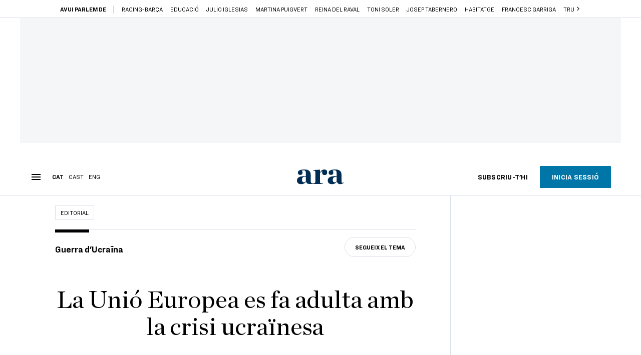

--- FILE ---
content_type: text/html; charset=UTF-8
request_url: https://www.ara.cat/editorial/europa-adulta-crisi-ucrainesa_129_4288360.html
body_size: 65497
content:

<!doctype html>
<html lang="ca">
<head>
    <!-- bbnx generated at 2026-01-16T16:45:45+01:00 -->
            <title>La Unió Europea es fa adulta amb la crisi ucraïnesa</title>
    
    <meta name="description" content="No hi ha dubte que les últimes dècades el projecte de la Unió Europea havia viscut moments de crisi. Primer van ser els referèndums fallits per aprovar una Constitució europea, després la gestió de la gravíssima crisi econòmica, i finalment va ser el Brexit el que va portar la UE al que semblava una aliança d&#039;estats sense ànima on el dret de veto feia titànic prendre decisions importants i que semblava sumida en un perillós procés de dissolució dels seus valors. Però ves per on que amb la pandèmia les coses van començar a canviar, i amb la crisi ucraïnesa s&#039;ha reaccionat d&#039;una manera ràpida i contundent que ha sorprès la majoria d&#039;analistes. El Parlament Europeu va aplaudir ahir amb ganes l&#039;emotiu discurs del president ucraïnès, Volodímir Zelenski, i també el del president del Consell, Charles Michel, el de la presidenta de la Comissió, Ursula von der Leyen, i el del cap de la diplomàcia europea, Josep Borrell. La invasió d&#039;Ucraïna ha fet créixer la consciència del que significa ser europeu.">
            <link rel="canonical" href="https://www.ara.cat/editorial/europa-adulta-crisi-ucrainesa_129_4288360.html">                    
    <link rel="manifest" href="/api/front/manifest.json">    <meta property="article:modified_time" content="2022-03-01T20:59:08+01:00">    <meta property="article:published_time" content="2022-03-01T20:01:07+01:00">    <meta property="article:section" content="Editorial">    <meta property="article:tag" content="UE">    <meta property="article:tag" content="Parlament Europeu">    <meta property="article:tag" content="Guerra a Ucraïna">    <meta property="article:tag" content="Vladímir Putin">    <meta name="author" content="Editorial">    <meta http-equiv="Content-Type" content="text/html; charset=UTF-8">    <meta name="generator" content="BBT bCube NX">    <meta name="keywords" content="europa, adulta, crisi, ucrainesa">    <meta property="mrf:canonical" content="https://www.ara.cat/editorial/europa-adulta-crisi-ucrainesa_129_4288360.html">    <meta property="mrf:sections" content="Editorial">    <meta property="mrf:tags" content="contentType:opinion;contentTopic:Guerra d&#039;Ucraïna;contentAcces:paywalled">    <meta property="og:description" content="No hi ha dubte que les últimes dècades el projecte de la Unió Europea havia viscut moments de crisi. Primer van ser els referèndums fallits per aprovar una Constitució europea, després la gestió de la gravíssima crisi econòmica, i finalment va ser el Brexit el que va portar la UE al que semblava una aliança d&#039;estats sense ànima on el dret de veto feia titànic prendre decisions importants i que semblava sumida en un perillós procés de dissolució dels seus valors. Però ves per on que amb la pandèmia les coses van començar a canviar, i amb la crisi ucraïnesa s&#039;ha reaccionat d&#039;una manera ràpida i contundent que ha sorprès la majoria d&#039;analistes. El Parlament Europeu va aplaudir ahir amb ganes l&#039;emotiu discurs del president ucraïnès, Volodímir Zelenski, i també el del president del Consell, Charles Michel, el de la presidenta de la Comissió, Ursula von der Leyen, i el del cap de la diplomàcia europea, Josep Borrell. La invasió d&#039;Ucraïna ha fet créixer la consciència del que significa ser europeu.">    <meta property="og:image" content="https://static1.ara.cat/clip/058cd1bb-50d3-4f71-914e-aabbb2f2de7c_facebook-aspect-ratio_default_0.png">    <meta property="og:image:height" content="628">    <meta property="og:image:width" content="1200">    <meta property="og:site_name" content="Ara.cat">    <meta name="og:title" content="Europa es fa adulta amb la crisi ucraïnesa">    <meta property="og:type" content="article">    <meta property="og:url" content="https://www.ara.cat/editorial/europa-adulta-crisi-ucrainesa_129_4288360.html">    <meta name="publisher" content="Ara.cat">    <meta name="robots" content="index,follow,max-image-preview:large">    <meta name="twitter:card" content="summary_large_image">    <meta name="twitter:description" content="No hi ha dubte que les últimes dècades el projecte de la Unió Europea havia viscut moments de crisi. Primer van ser els referèndums fallits per aprovar una Constitució europea, després la gestió de la gravíssima crisi econòmica, i finalment va ser el Brexit el que va portar la UE al que semblava una aliança d&#039;estats sense ànima on el dret de veto feia titànic prendre decisions importants i que semblava sumida en un perillós procés de dissolució dels seus valors. Però ves per on que amb la pandèmia les coses van començar a canviar, i amb la crisi ucraïnesa s&#039;ha reaccionat d&#039;una manera ràpida i contundent que ha sorprès la majoria d&#039;analistes. El Parlament Europeu va aplaudir ahir amb ganes l&#039;emotiu discurs del president ucraïnès, Volodímir Zelenski, i també el del president del Consell, Charles Michel, el de la presidenta de la Comissió, Ursula von der Leyen, i el del cap de la diplomàcia europea, Josep Borrell. La invasió d&#039;Ucraïna ha fet créixer la consciència del que significa ser europeu.">    <meta name="twitter:image" content="https://static1.ara.cat/clip/058cd1bb-50d3-4f71-914e-aabbb2f2de7c_twitter-aspect-ratio_default_0.png">    <meta name="twitter:title" content="Europa es fa adulta amb la crisi ucraïnesa">    <link href="https://www.ara.cat/editorial/europa-adulta-crisi-ucrainesa_129_4288360.amp.html" rel="amphtml">    <link href="https://www.ara.cat/editorial/europa-adulta-crisi-ucrainesa_129_4288360.html" rel="alternate" hreflang="x-default">    <link href="https://www.ara.cat/editorial/europa-adulta-crisi-ucrainesa_129_4288360.html" rel="alternate" hreflang="ca">    <link href="https://es.ara.cat/opinion/union-europea-adulta-crisis-ucraniana_129_4288699.html" rel="alternate" hreflang="es">    <link href="https://en.ara.cat/opinion/the-european-union-comes-of-age-during-ukrainian-crisis_129_4288970.html" rel="alternate" hreflang="en">    <link rel="shortcut icon" href="https://static1.ara.cat/ara/public/file/2025/1222/08/favicon.ico" type="image/x-icon">    <link rel="shortcut icon" href="https://static1.ara.cat/ara/public/file/2025/1222/08/icon.png">    <link rel="apple-touch-icon" href="https://static1.ara.cat/ara/public/file/2025/1222/08/icon-2.png">                <meta name="generator" content="BBT bCube NX">
        <meta charset="UTF-8">
            <meta name="viewport" content="width=device-width, initial-scale=1">
        <meta http-equiv="X-UA-Compatible" content="ie=edge">
        <link rel="preload" href="/fonts/RingsideNarrow-Book.h-0e05984ddbe5643c7b447af83abcba73.woff2" as="font" type="font/woff2" crossorigin>
<link rel="preload" href="/fonts/RingsideNarrow-Bold.h-ad65441b64738f3ad6172d40daf4e6df.woff2" as="font" type="font/woff2" crossorigin>
<link rel="preload" href="/fonts/RingsideNarrow-Ultra.h-0173b7ada8aec22660c0de145c333a66.woff2" as="font" type="font/woff2" crossorigin>
<link rel="preload" href="/fonts/ChronicleTextG1-Roman-Pro.h-7b27c5929e7e09b36855449e9b3f8392.woff2" as="font" type="font/woff2" crossorigin>
<link rel="preload" href="/fonts/ChronicleTextG1-Italic-Pro.h-2fc91ed2d147dabe63f1bd89cb550b67.woff2" as="font" type="font/woff2" crossorigin>
<link rel="preload" href="/fonts/ChronicleTextG1-Semibd-Pro.h-fa26b5c8fa9cd7d742d314958788dea0.woff2" as="font" type="font/woff2" crossorigin>
<link rel="preload" href="/fonts/ChronicleTextG1-Bold-Pro.h-b782181c7fdb61196e1ee89b7246c730.woff2" as="font" type="font/woff2" crossorigin>
<link rel="preload" href="/fonts/ChronicleDeck-Roman.h-28764f86a4010c73c792699590bfe408.woff2" as="font" type="font/woff2" crossorigin>
<link rel="preload" href="/fonts/ChronicleDeck-Semibold.h-b0dd5b3a7be10bad96629a82ebb08820.woff2" as="font" type="font/woff2" crossorigin>
<link rel="preload" href="/fonts/ChronicleDeckCond-Semibold.h-0ddfd0d00660dc787823665f180c8697.woff2" as="font" type="font/woff2" crossorigin>

        <script type="application/ld+json">{"@context":"https:\/\/schema.org","@type":"OpinionNewsArticle","headline":"La Unió Europea es fa adulta amb la crisi ucraïnesa","url":"https:\/\/www.ara.cat\/editorial\/europa-adulta-crisi-ucrainesa_129_4288360.html","image":[{"@type":"ImageObject","url":"https:\/\/static1.ara.cat\/clip\/2f290166-2ede-477a-a82c-bf3b9d2d7f31_16-9-aspect-ratio_default_0.jpg","name":"Compareixença de Zelenski al Parlament Europeu","author":{"@type":"Person","name":"Efe"},"width":"1600","height":"900"}],"datePublished":"2022-03-01T19:01:07+00:00","dateModified":"2022-03-01T19:59:08+00:00","publisher":{"@type":"Organization","name":"Ara.cat","url":"https:\/\/www.ara.cat","logo":{"@type":"ImageObject","url":"https:\/\/www.ara.cat\/logos\/ara.svg","name":"Ara.cat"},"sameAs":["https:\/\/www.twitter.com\/diariARA","https:\/\/www.facebook.com\/diariARA","https:\/\/www.instagram.com\/diariara\/","https:\/\/t.me\/diariara","https:\/\/www.youtube.com\/c\/aracat","https:\/\/ca.wikipedia.org\/wiki\/Ara_(diari)","https:\/\/www.linkedin.com\/company\/diari-ara\/"]},"author":[{"@type":"Person","name":"Editorial","url":"https:\/\/www.ara.cat\/firmes\/editorial\/","@id":"https:\/\/www.ara.cat\/firmes\/editorial\/","image":"https:\/\/static1.ara.cat\/ara\/public\/file\/2021\/0124\/10\/editorial-2351f8e.png"}],"mainEntityOfPage":"https:\/\/www.ara.cat\/editorial\/europa-adulta-crisi-ucrainesa_129_4288360.html","isPartOf":{"@type":["CreativeWork","Product"],"name":"ara.cat"},"isAccessibleForFree":false,"articleSection":["Editorial","Guerra d'Ucraïna"],"articleBody":"No hi ha dubte que les últimes dècades el projecte de la Unió Europea havia viscut moments de crisi. Primer van ser els referèndums fallits per aprovar una Constitució europea, després la gestió de la gravíssima crisi econòmica, i finalment va ser el Brexit el que va portar la UE al que semblava una aliança d'estats sense ànima on el dret de veto feia titànic prendre decisions importants i que semblava sumida en un perillós procés de dissolució dels seus valors. Però ves per on que amb la pandèmia les coses van començar a canviar, i amb la crisi ucraïnesa s'ha reaccionat d'una manera ràpida i contundent que ha sorprès la majoria d'analistes. El Parlament Europeu va aplaudir ahir amb ganes l'emotiu discurs del president ucraïnès, Volodímir Zelenski, i també el del president del Consell, Charles Michel, el de la presidenta de la Comissió, Ursula von der Leyen, i el del cap de la diplomàcia europea, Josep Borrell. La invasió d'Ucraïna ha fet créixer la consciència del que significa ser europeu. Per primera vegada des de la seva fundació, la Unió Europea s'enfronta a un enemic amb qui té frontera directa i que pot posar en risc la seguretat del continent: Vladímir Putin. I també per primera vegada, els europeus senten la necessitat de convertir el que fins ara era només un gegant econòmic, la UE, en un actor internacional a respectar. I això significa aconseguir una autonomia estratègica i una política exterior i de seguretat comuna que fins ara no ha tingut de manera solvent. Però les coses estan canviant de manera molt ràpida. Alemanya ha decidit trencar el tabú militarista i augmentarà el seu pressupost de defensa fins al 2% del PIB. La UE en el seu conjunt aprofitarà un fons intergovernamental que tenia per finançar operacions de pau a tot el món per enviar armes per valor de 450 milions d'euros a Ucraïna. La vella aspiració de França de tenir un exèrcit europeu conjunt, o almenys una força d'actuació ràpida que no la faci tan dependent de l'OTAN com és ara, sembla avui més a prop. Així, si arran de la pandèmia la UE va decidir actuar conjuntament en la compra de vacunes i posar en marxa un ambiciós pla de reconstrucció econòmica, ara toca anar un pas més enllà. Amb el Regne Unit fora de la UE, hauria de ser més fàcil caminar cap a una política exterior i de defensa comuna, però també cap a una autonomia estratègica que faci que Europa no hagi de dependre, per exemple, del gas rus. I de la mateixa manera que hem assumit que les sancions a Rússia tindran un cost per a les butxaques dels europeus (en forma de pujades de preus), ara caldrà ser conscient que per defensar el projecte europeu potser caldrà també augmentar la despesa militar. Aquesta política exterior comuna, a més a més, ha d'estar basada en els valors i els interessos europeus, que no sempre han de ser coincidents amb els dels Estats Units, que ara tenen el seu principal focus posat al Pacífic. Europa, en definitiva, s'ha de fer adulta i entendre que el seu model de llibertats i estat del benestar afronta múltiples amenaces, començant per la més imminent: la Rússia de Putin.","wordCount":592,"description":"La Unió Europea es fa adulta amb la crisi ucraïnesa","keywords":["europa","adulta","crisi","ucrainesa"],"interactionStatistic":{"@type":"InteractionCounter","interactionType":{"@type":"Action","name":"Comment"},"userInteractionCount":3}}</script>
                    <link rel="alternate" title="Editorial" href="/rss/category/section/101700/" type="application/rss+xml" />
        <!-- appConfig global config -->
<script>
    window.appConfig = window.appConfig || {
        subscription: {
            url: 'https://subscripcions.ara.cat/',
            profileUrl: 'https://perfil.ara.cat',
            cardUrl: 'https://perfil.ara.cat/targeta',
            newsletterUrl: 'https://perfil.ara.cat'
        }
    };
</script>
                    

        <script type="module">
import { checkConsent } from 'https://assets.ara.cat/didomi/gdpr_simple.js'
const urlParams = new URLSearchParams(window.location.search)
	if (urlParams.get('channel') !== 'app') {
            document.addEventListener("DOMContentLoaded", (event) => {
            checkConsent()
});
}
</script>

<!-- Didomi CMP -->
    <script type="text/javascript">window.gdprAppliesGlobally=true;(function(){function a(e){if(!window.frames[e]){if(document.body&&document.body.firstChild){var t=document.body;var n=document.createElement("iframe");n.style.display="none";n.name=e;n.title=e;t.insertBefore(n,t.firstChild)}
        else{setTimeout(function(){a(e)},5)}}}function e(n,r,o,c,s){function e(e,t,n,a){if(typeof n!=="function"){return}if(!window[r]){window[r]=[]}var i=false;if(s){i=s(e,t,n)}if(!i){window[r].push({command:e,parameter:t,callback:n,version:a})}}e.stub=true;function t(a){if(!window[n]||window[n].stub!==true){return}if(!a.data){return}
            var i=typeof a.data==="string";var e;try{e=i?JSON.parse(a.data):a.data}catch(t){return}if(e[o]){var r=e[o];window[n](r.command,r.parameter,function(e,t){var n={};n[c]={returnValue:e,success:t,callId:r.callId};a.source.postMessage(i?JSON.stringify(n):n,"*")},r.version)}}
            if(typeof window[n]!=="function"){window[n]=e;if(window.addEventListener){window.addEventListener("message",t,false)}else{window.attachEvent("onmessage",t)}}}e("__tcfapi","__tcfapiBuffer","__tcfapiCall","__tcfapiReturn");a("__tcfapiLocator");(function(e){
            var t=document.createElement("script");t.id="spcloader";t.type="text/javascript";t.async=true;t.src="https://sdk.privacy-center.org/"+e+"/loader.js?target="+document.location.hostname;t.charset="utf-8";var n=document.getElementsByTagName("script")[0];n.parentNode.insertBefore(t,n)})("d20cb746-9cdd-461f-a57b-cd41f54fad65")})();</script>
    <!-- End Didomi CMP -->    <script>
        console.group(
            "%cNativeAppsDidomiSDK",
            "background-color: #e0005a ; color: #ffffff ; font-weight: bold ; padding: 4px ;"
        );
            console.log( "Enabled with value: 1");
        console.groupEnd();

        window.googletag = window.googletag || { cmd: [] };

            </script>
  
<script>
    window.adMap = {"networkCode":"21675759561","segmentation":{"pageType":"contenido","contentType":"opinion","sectionType":"section","section":"Editorial","subsection":"","contentId":"4288360","topic":"Guerra d'Ucra\u00efna","idioma":"ca","site":"ara","author":["Editorial"],"tags":["UE","Parlament Europeu","Guerra a Ucra\u00efna","Vlad\u00edmir Putin"]},"top":{"id":1000001,"slotType":"TOP","adUnitCode":"ara2020\/Top","visibleForSubscribers":true,"visibleForPremiumSubscribers":false},"content":[{"id":1000002,"slotType":"BANNER","adUnitCode":"ara2020\/Content1","visibleForSubscribers":true,"visibleForPremiumSubscribers":false},{"id":1000003,"slotType":"BANNER","adUnitCode":"ara2020\/Content2","visibleForSubscribers":true,"visibleForPremiumSubscribers":false},{"id":1000004,"slotType":"BANNER","adUnitCode":"ara2020\/Content3","visibleForSubscribers":true,"visibleForPremiumSubscribers":false},{"id":1000005,"slotType":"BANNER","adUnitCode":"ara2020\/Content4","visibleForSubscribers":true,"visibleForPremiumSubscribers":false},{"id":1000006,"slotType":"BANNER","adUnitCode":"ara2020\/Content5","visibleForSubscribers":true,"visibleForPremiumSubscribers":false},{"id":1000178,"slotType":"BANNER","adUnitCode":"ara2020\/Content6","visibleForSubscribers":false,"visibleForPremiumSubscribers":false},{"id":1000179,"slotType":"BANNER","adUnitCode":"ara2020\/Content7","visibleForSubscribers":false,"visibleForPremiumSubscribers":false},{"id":1000180,"slotType":"BANNER","adUnitCode":"ara2020\/Content8","visibleForSubscribers":false,"visibleForPremiumSubscribers":false}],"list":[{"id":1000009,"slotType":"BANNER","adUnitCode":"ara2020\/List1","visibleForSubscribers":true,"visibleForPremiumSubscribers":false},{"id":1000008,"slotType":"BANNER","adUnitCode":"ara2020\/List2","visibleForSubscribers":true,"visibleForPremiumSubscribers":false},{"id":1000007,"slotType":"BANNER","adUnitCode":"ara2020\/List3","visibleForSubscribers":true,"visibleForPremiumSubscribers":false},{"id":1000159,"slotType":"BANNER","adUnitCode":"ara2020\/List4","visibleForSubscribers":true,"visibleForPremiumSubscribers":false},{"id":1000160,"slotType":"BANNER","adUnitCode":"ara2020\/List5","visibleForSubscribers":true,"visibleForPremiumSubscribers":false},{"id":1000183,"slotType":"BANNER","adUnitCode":"ara2020\/List6","visibleForSubscribers":true,"visibleForPremiumSubscribers":false},{"id":1000184,"slotType":"BANNER","adUnitCode":"ara2020\/List7","visibleForSubscribers":true,"visibleForPremiumSubscribers":false},{"id":1000185,"slotType":"BANNER","adUnitCode":"ara2020\/List8","visibleForSubscribers":true,"visibleForPremiumSubscribers":false}],"home":[{"id":1000010,"slotType":"BANNER_HOME","adUnitCode":"ara2020\/Home1","visibleForSubscribers":true,"visibleForPremiumSubscribers":false},{"id":1000011,"slotType":"BANNER_HOME","adUnitCode":"ara2020\/Home2","visibleForSubscribers":true,"visibleForPremiumSubscribers":false},{"id":1000156,"slotType":"BANNER_HOME","adUnitCode":"ara2020\/HomeAutopromo1","visibleForSubscribers":false,"visibleForPremiumSubscribers":false},{"id":1000012,"slotType":"BANNER_HOME","adUnitCode":"ara2020\/Home3","visibleForSubscribers":true,"visibleForPremiumSubscribers":false},{"id":1000118,"slotType":"BANNER_HOME","adUnitCode":"ara2020\/Home4","visibleForSubscribers":true,"visibleForPremiumSubscribers":false},{"id":1000157,"slotType":"BANNER_HOME","adUnitCode":"ara2020\/HomeAutopromo2","visibleForSubscribers":false,"visibleForPremiumSubscribers":false},{"id":1000119,"slotType":"BANNER_HOME","adUnitCode":"ara2020\/Home5","visibleForSubscribers":true,"visibleForPremiumSubscribers":false},{"id":1000120,"slotType":"BANNER_HOME","adUnitCode":"ara2020\/Home6","visibleForSubscribers":true,"visibleForPremiumSubscribers":false},{"id":1000121,"slotType":"BANNER_HOME","adUnitCode":"ara2020\/Home7","visibleForSubscribers":true,"visibleForPremiumSubscribers":false},{"id":1000122,"slotType":"BANNER_HOME","adUnitCode":"ara2020\/Home8","visibleForSubscribers":true,"visibleForPremiumSubscribers":false},{"id":1000166,"slotType":"BANNER_HOME","adUnitCode":"ara2020\/Home9","visibleForSubscribers":true,"visibleForPremiumSubscribers":false},{"id":1000167,"slotType":"BANNER_HOME","adUnitCode":"ara2020\/Home10","visibleForSubscribers":true,"visibleForPremiumSubscribers":false},{"id":1000173,"slotType":"BANNER_HOME","adUnitCode":"ara2020\/Home11","visibleForSubscribers":true,"visibleForPremiumSubscribers":false},{"id":1000174,"slotType":"BANNER_HOME","adUnitCode":"ara2020\/Home12","visibleForSubscribers":true,"visibleForPremiumSubscribers":false}],"mateix":[{"id":1000013,"slotType":"RECTANGLE","adUnitCode":"ara2020\/Aramateix1","visibleForSubscribers":true,"visibleForPremiumSubscribers":false},{"id":1000014,"slotType":"RECTANGLE","adUnitCode":"ara2020\/Aramateix2","visibleForSubscribers":true,"visibleForPremiumSubscribers":false},{"id":1000015,"slotType":"RECTANGLE","adUnitCode":"ara2020\/Aramateix3","visibleForSubscribers":true,"visibleForPremiumSubscribers":false},{"id":1000123,"slotType":"RECTANGLE","adUnitCode":"ara2020\/Aramateix4","visibleForSubscribers":true,"visibleForPremiumSubscribers":false},{"id":1000124,"slotType":"RECTANGLE","adUnitCode":"ara2020\/Aramateix5","visibleForSubscribers":true,"visibleForPremiumSubscribers":false},{"id":1000175,"slotType":"RECTANGLE","adUnitCode":"ara2020\/Aramateix6","visibleForSubscribers":true,"visibleForPremiumSubscribers":false},{"id":1000176,"slotType":"RECTANGLE","adUnitCode":"ara2020\/Aramateix7","visibleForSubscribers":true,"visibleForPremiumSubscribers":false},{"id":1000177,"slotType":"RECTANGLE","adUnitCode":"ara2020\/Aramateix8","visibleForSubscribers":true,"visibleForPremiumSubscribers":false}],"ultimaHora":[{"id":1000207,"slotType":"BANNER","adUnitCode":"ara2020\/UltimaHora1","visibleForSubscribers":true,"visibleForPremiumSubscribers":false},{"id":1000206,"slotType":"BANNER","adUnitCode":"ara2020\/UltimaHora2","visibleForSubscribers":true,"visibleForPremiumSubscribers":false},{"id":1000208,"slotType":"BANNER","adUnitCode":"ara2020\/UltimaHora3","visibleForSubscribers":true,"visibleForPremiumSubscribers":false},{"id":1000209,"slotType":"BANNER","adUnitCode":"ara2020\/UltimaHora4","visibleForSubscribers":true,"visibleForPremiumSubscribers":false},{"id":1000210,"slotType":"BANNER","adUnitCode":"ara2020\/UltimaHora5","visibleForSubscribers":true,"visibleForPremiumSubscribers":false},{"id":1000211,"slotType":"BANNER","adUnitCode":"ara2020\/UltimaHora6","visibleForSubscribers":true,"visibleForPremiumSubscribers":false},{"id":1000212,"slotType":"BANNER","adUnitCode":"ara2020\/UltimaHora7","visibleForSubscribers":true,"visibleForPremiumSubscribers":false},{"id":1000213,"slotType":"BANNER","adUnitCode":"ara2020\/UltimaHora8","visibleForSubscribers":true,"visibleForPremiumSubscribers":false}],"ultimaHoraSticky":[{"id":1000214,"slotType":"BANNER","adUnitCode":"ara2020\/ultimahoraSticky","visibleForSubscribers":true,"visibleForPremiumSubscribers":false}],"comments":[{"id":1000018,"slotType":"RECTANGLE","adUnitCode":"ara2020\/Comments1","visibleForSubscribers":false,"visibleForPremiumSubscribers":false},{"id":1000017,"slotType":"RECTANGLE","adUnitCode":"ara2020\/Comments2","visibleForSubscribers":true,"visibleForPremiumSubscribers":false},{"id":1000016,"slotType":"RECTANGLE","adUnitCode":"ara2020\/Comments3","visibleForSubscribers":false,"visibleForPremiumSubscribers":false}],"contentAmp":[{"id":1000019,"slotType":"BANNER","adUnitCode":"ara2020\/ContentAmp1","visibleForSubscribers":true,"visibleForPremiumSubscribers":false},{"id":1000020,"slotType":"BANNER","adUnitCode":"ara2020\/ContentAmp2","visibleForSubscribers":true,"visibleForPremiumSubscribers":false},{"id":1000021,"slotType":"BANNER","adUnitCode":"ara2020\/ContentAmp3","visibleForSubscribers":true,"visibleForPremiumSubscribers":false},{"id":1000022,"slotType":"BANNER","adUnitCode":"ara2020\/ContentAmp4","visibleForSubscribers":true,"visibleForPremiumSubscribers":false},{"id":1000023,"slotType":"BANNER","adUnitCode":"ara2020\/ContentAmp5","visibleForSubscribers":true,"visibleForPremiumSubscribers":false},{"id":1000189,"slotType":"BANNER","adUnitCode":"ara2020\/ContentAmp6","visibleForSubscribers":true,"visibleForPremiumSubscribers":false},{"id":1000190,"slotType":"BANNER","adUnitCode":"ara2020\/ContentAmp7","visibleForSubscribers":true,"visibleForPremiumSubscribers":false},{"id":1000191,"slotType":"BANNER","adUnitCode":"ara2020\/ContentAmp8","visibleForSubscribers":true,"visibleForPremiumSubscribers":false}],"rightColumn":[],"bannerBottom":{"id":1000165,"slotType":"BANNER_BOTTOM","adUnitCode":"ara2020\/Bottom","visibleForSubscribers":false,"visibleForPremiumSubscribers":false},"rightColumnContent":[{"id":1000228,"slotType":"BANNER","adUnitCode":"ara2020\/ContentRight1","visibleForSubscribers":true,"visibleForPremiumSubscribers":false},{"id":1000229,"slotType":"BANNER","adUnitCode":"ara2020\/ContentRight2","visibleForSubscribers":true,"visibleForPremiumSubscribers":false},{"id":1000232,"slotType":"BANNER","adUnitCode":"ara2020\/ContentRight3","visibleForSubscribers":true,"visibleForPremiumSubscribers":false},{"id":1000233,"slotType":"BANNER","adUnitCode":"ara2020\/ContentRight4","visibleForSubscribers":true,"visibleForPremiumSubscribers":false},{"id":1000234,"slotType":"BANNER","adUnitCode":"ara2020\/ContentRight5","visibleForSubscribers":true,"visibleForPremiumSubscribers":false},{"id":1000235,"slotType":"BANNER","adUnitCode":"ara2020\/ContentRight6","visibleForSubscribers":true,"visibleForPremiumSubscribers":false},{"id":1000236,"slotType":"BANNER","adUnitCode":"ara2020\/ContentRight7","visibleForSubscribers":true,"visibleForPremiumSubscribers":false},{"id":1000237,"slotType":"BANNER","adUnitCode":"ara2020\/ContentRight8","visibleForSubscribers":true,"visibleForPremiumSubscribers":false}],"contentTop":{"id":1000227,"slotType":"TOP","adUnitCode":"ara2020\/ContentTop","visibleForSubscribers":true,"visibleForPremiumSubscribers":false},"sky":[{"id":1000230,"slotType":"BANNER","adUnitCode":"ara2020\/ContentSkyLeft","visibleForSubscribers":false,"visibleForPremiumSubscribers":false},{"id":1000231,"slotType":"BANNER","adUnitCode":"ara2020\/ContentSkyRight","visibleForSubscribers":false,"visibleForPremiumSubscribers":false}],"rightColumnList":[{"id":1000228,"slotType":"BANNER","adUnitCode":"ara2020\/ContentRight1","visibleForSubscribers":true,"visibleForPremiumSubscribers":false},{"id":1000229,"slotType":"BANNER","adUnitCode":"ara2020\/ContentRight2","visibleForSubscribers":true,"visibleForPremiumSubscribers":false},{"id":1000232,"slotType":"BANNER","adUnitCode":"ara2020\/ContentRight3","visibleForSubscribers":true,"visibleForPremiumSubscribers":false},{"id":1000233,"slotType":"BANNER","adUnitCode":"ara2020\/ContentRight4","visibleForSubscribers":true,"visibleForPremiumSubscribers":false},{"id":1000234,"slotType":"BANNER","adUnitCode":"ara2020\/ContentRight5","visibleForSubscribers":true,"visibleForPremiumSubscribers":false},{"id":1000235,"slotType":"BANNER","adUnitCode":"ara2020\/ContentRight6","visibleForSubscribers":true,"visibleForPremiumSubscribers":false},{"id":1000236,"slotType":"BANNER","adUnitCode":"ara2020\/ContentRight7","visibleForSubscribers":true,"visibleForPremiumSubscribers":false},{"id":1000237,"slotType":"BANNER","adUnitCode":"ara2020\/ContentRight8","visibleForSubscribers":true,"visibleForPremiumSubscribers":false}]} || [];
    window.adCategory = {"type":"section","name":"Editorial","normalizedName":"editorial","id":101700,"url":"https:\/\/www.ara.cat\/editorial\/","brandedContent":null,"menu":[],"mainColor":null,"lightColor":null,"mainImage":null,"lightImage":null} || [];
</script>
            
    <script>
window.paywall = {
    messages: [{"type":"regiwall","id":1004365,"title":"Benvingut a la comunitat del Criatures!","subtitle":"Crea un compte gratu\u00eft i gaudeix de 2 setmanes d\u2019acc\u00e9s il\u00b7limitat a tot el nostre contingut exclusiu. Sense comprom\u00eds ni lletra petita.","promoTag":"Oferta de benvinguda","price":"","priceCrossed":"","textAdvantage":"T'esperem amb moltes ganes!","ctaText":"Crea un compte gratu\u00eft","ctaUrl":"\/usuari\/register","cardsImages":false,"textLinkRates":"Ja tens un compte? Accedeix-hi","urlLinkRates":"\/usuari\/login","image":{"id":0,"url":"https:\/\/static1.ara.cat\/ara\/public\/file\/2023\/0201\/05\/criatures-logo-2-0-ceb6f5b-ceb6f5b-ceb6f5b.png","filesize":0},"paymentText":"","css":"","color":null,"remainingDaysText":null},{"type":"column-offer","promoCopy":"Aprofita aquesta oferta ara:","counter":"","id":1004366,"title":"Hi ha hagut un problema amb el pagament de la teva subscripci\u00f3","subtitle":"No volem que et perdis tot el contingut que tenim reservat per a tu. Per seguir gaudint dels nostres continguts exclusius, actualitza les teves dades banc\u00e0ries el m\u00e9s aviat possible","promoTag":"Oferta de benvinguda","price":"","priceCrossed":"","textAdvantage":"","ctaText":"Soluciona el problema","ctaUrl":"https:\/\/subscripcions.ara.cat\/portada\/digital-12m\/dades","cardsImages":true,"textLinkRates":"Descobreix totes les nostres tarifes","urlLinkRates":"https:\/\/subscripcions.ara.cat\/portada\/tarifes","image":null,"paymentText":"Paga amb la teva targeta o per domiciliaci\u00f3 banc\u00e0ria","css":"","color":null,"remainingDaysText":null},{"type":"blocking","id":1004367,"title":"Est\u00e0s intentant accedir a un contingut exclusiu del 'Criatures'","subtitle":"Ara et pots subscriure exclusivament al 'Criatures' per llegir sense l\u00edmits (i sense tab\u00fas) sobre criatures, crian\u00e7a o escola.","promoTag":"","price":"12 \u20ac\/any","priceCrossed":"24,99","textAdvantage":"50% de descompte","ctaText":"Subscriu-te al Criatures","ctaUrl":"https:\/\/subscripcio.ara.cat\/criatures","cardsImages":true,"textLinkRates":"Descobreix totes les nostres tarifes","urlLinkRates":"https:\/\/subscripcio.ara.cat\/","image":{"id":0,"url":"https:\/\/static1.ara.cat\/ara\/public\/file\/2023\/0201\/05\/criatures-logo-2-0-ceb6f5b-ceb6f5b-ceb6f5b.png","filesize":0},"paymentText":"Paga amb la teva targeta o per domiciliaci\u00f3 banc\u00e0ria","css":"","color":null,"remainingDaysText":null},{"type":"column-trial","promoCopy":"","id":1004368,"title":"Est\u00e0s gaudint d\u2019un contingut exclusiu del 'Criatures'","subtitle":"Ens entusiasma veure com aprofites la teva prova gratu\u00efta. Si el que t\u2019interessa s\u00f3n continguts del 'Criatures', t\u2019animem a subscriure-t\u2019hi exclusivament per molt poc.","promoTag":"Oferta -50% dte.","price":"1,99 \u20ac\/mes els 3 primers mesos","priceCrossed":"3,99","textAdvantage":"Cancel\u00b7la quan vulguis","ctaText":"Subscriu-te al Criatures","ctaUrl":"https:\/\/subscripcions.ara.cat\/promocions\/criatures\/dades","cardsImages":true,"textLinkRates":"Descobreix totes les nostres tarifes","urlLinkRates":"https:\/\/subscripcions.ara.cat\/portada\/tarifes","image":null,"paymentText":"Paga amb la teva targeta o per domiciliaci\u00f3 banc\u00e0ria","css":"","color":null,"remainingDaysText":null},{"type":"blocking-community","id":1004369,"title":"Preparat per portar la teva experi\u00e8ncia de lectura al nivell seg\u00fcent?","subtitle":"Millora la teva subscripci\u00f3 i descobreix el millor del que podem oferir.","promoTag":"-40% dte.","price":"4,99 \u20ac\/mes","priceCrossed":"9,99 \u20ac\/mes","textAdvantage":"Acc\u00e9s instantani","ctaText":"Millora la teva subscripci\u00f3","ctaUrl":"https:\/\/subscripcions.ara.cat\/promocions\/upgrade","cardsImages":true,"textLinkRates":"Descobreix totes les nostres tarifes","urlLinkRates":"https:\/\/subscripcions.ara.cat\/portada\/tarifes","image":{"id":0,"url":"https:\/\/static1.ara.cat\/ara\/public\/file\/2023\/0201\/05\/criatures-logo-2-0-ceb6f5b-ceb6f5b-ceb6f5b.png","filesize":0},"paymentText":"Paga amb la teva targeta o per domiciliaci\u00f3 banc\u00e0ria","css":"","color":null,"remainingDaysText":null},{"type":"regiwall","id":1004370,"title":"Benvingut a la comunitat del Criatures!","subtitle":"Crea un compte gratu\u00eft i gaudeix de 2 setmanes d\u2019acc\u00e9s il\u00b7limitat a tot el nostre contingut exclusiu. Sense comprom\u00eds ni lletra petita.","promoTag":"Oferta de benvinguda","price":"","priceCrossed":"","textAdvantage":"T'esperem amb moltes ganes!","ctaText":"Crea un compte gratu\u00eft","ctaUrl":"\/usuari\/register","cardsImages":false,"textLinkRates":"Ja tens un compte? Accedeix-hi","urlLinkRates":"\/usuari\/login","image":{"id":0,"url":"https:\/\/static1.ara.cat\/ara\/public\/file\/2023\/0201\/05\/frame-7460ff6.svg","filesize":0},"paymentText":"","css":"","color":null,"remainingDaysText":null},{"type":"login-register","id":1004371,"title":"Crea un compte gratu\u00eft o inicia sessi\u00f3","subtitle":"Fes-te un compte i et regalem dues setmanes de prova gratu\u00efta, amb acc\u00e9s digital il\u00b7limitat a tot el contingut.","promoTag":"","price":"","priceCrossed":"","textAdvantage":"T'esperem amb moltes ganes!","ctaText":"Crea un compte gratu\u00eft","ctaUrl":"\/usuari\/register","cardsImages":false,"textLinkRates":"Ja tens una subscripci\u00f3? Accedeix","urlLinkRates":"\/usuari\/login","image":null,"paymentText":"","css":"","color":null,"remainingDaysText":null},{"type":"column-offer","promoCopy":"","counter":"","id":1004372,"title":"Hi ha hagut un problema amb el pagament de la teva subscripci\u00f3","subtitle":"No volem que et perdis tot el contingut que tenim reservat per a tu. Per seguir gaudint dels nostres continguts exclusius, actualitza les teves dades banc\u00e0ries al m\u00e9s aviat possible","promoTag":"Actualitza les teves dades","price":"","priceCrossed":"","textAdvantage":"","ctaText":"Soluciona el problema","ctaUrl":"https:\/\/subscripcions.ara.cat\/portada\/pagament-pendent","cardsImages":true,"textLinkRates":"Actualitza les dades","urlLinkRates":"https:\/\/subscripcions.ara.cat\/portada\/pagament-pendent","image":null,"paymentText":"Paga amb la teva targeta o per domiciliaci\u00f3 banc\u00e0ria","css":"","color":null,"remainingDaysText":null},{"type":"blocking","id":1004373,"title":"Aquest article \u00e9s per a subscriptors","subtitle":"Llegeix el contingut i accedeix a tot l\u2019ARA: informaci\u00f3, an\u00e0lisi i opini\u00f3 amb periodisme lliure i comprom\u00e8s.","promoTag":"digital b\u00e0sica","price":"5,99 \u20ac\/mes","priceCrossed":"","textAdvantage":"Cancel\u00b7la quan vulguis","ctaText":"SUBSCRIU-T'HI","ctaUrl":"https:\/\/subscripcions.ara.cat\/promocions\/estandard-pw","cardsImages":true,"textLinkRates":"Descobreix totes les nostres tarifes","urlLinkRates":"https:\/\/subscripcio.ara.cat","image":null,"paymentText":"Paga amb la teva targeta o per domiciliaci\u00f3 banc\u00e0ria","css":"@media (width >= 640px) {\n.paywall-blocking .paywall-tag-price {\n        display: block;\n        margin: 0;\n        text-align: center;\n    }\n\n.paywall-blocking .paywall-price {\n    margin: 10px 20px 0;\n    display: flex;\n    justify-content: center;\n}\n}","color":null,"remainingDaysText":null},{"type":"column-trial","promoCopy":"","id":1004374,"title":"Est\u00e0s llegint aquest contingut gr\u00e0cies a la prova gratu\u00efta","subtitle":"Si ja saps que la informaci\u00f3 de qualitat t\u2019ajuda a prendre decisions amb criteri, aprofita ara l\u2019oferta abans que s'acabi el per\u00edode de prova.","promoTag":"Oferta limitada","price":"3 mesos per 9,99 \u20ac","priceCrossed":"","textAdvantage":"Cancel\u00b7la quan vulguis","ctaText":"SUBSCRIU-T'HI","ctaUrl":"https:\/\/subscripcions.ara.cat\/promocions\/oferta-benvinguda","cardsImages":true,"textLinkRates":"Descobreix totes les nostres tarifes","urlLinkRates":"https:\/\/subscripcions.ara.cat\/portada\/tarifes","image":null,"paymentText":"Paga amb la teva targeta o per domiciliaci\u00f3 banc\u00e0ria","css":"","color":null,"remainingDaysText":null},{"type":"blocking","id":1004375,"title":"Preparat per portar la teva experi\u00e8ncia de lectura al nivell seg\u00fcent?","subtitle":"Millora la teva subscripci\u00f3 i accedeix a tots els continguts.","promoTag":"-40% dte.","price":"4,99 \u20ac\/mes","priceCrossed":"9,99 \u20ac\/mes","textAdvantage":"Acc\u00e9s instantani","ctaText":"Millora la teva subscripci\u00f3","ctaUrl":"https:\/\/subscripcions.ara.cat\/promocions\/upgrade","cardsImages":true,"textLinkRates":"Descobreix totes les nostres tarifes","urlLinkRates":"https:\/\/subscripcions.ara.cat\/portada\/tarifes","image":null,"paymentText":"Paga amb la teva targeta o per domiciliaci\u00f3 banc\u00e0ria","css":"","color":null,"remainingDaysText":null},{"type":"blocking","id":1004376,"title":"Preparat per portar la teva experi\u00e8ncia de lectura al seg\u00fcent nivell?","subtitle":"Millora la teva subscripci\u00f3 i descobreix el millor del que podem oferir","promoTag":"-40% DTE.","price":"4,99 \u20ac\/mes","priceCrossed":"9,99 \u20ac","textAdvantage":"Acc\u00e9s instantani","ctaText":"SUBSCRIU-T'HI","ctaUrl":"https:\/\/subscripcions.ara.cat\/promocions\/upgrade","cardsImages":true,"textLinkRates":"Descobreix totes les nostres tarifes","urlLinkRates":"https:\/\/subscripcions.ara.cat\/portada\/tarifes","image":null,"paymentText":"Paga amb la teva targeta o per domiciliaci\u00f3 banc\u00e0ria","css":"","color":null,"remainingDaysText":null},{"type":"login-register","id":1004377,"title":"Crea un compte gratu\u00eft o inicia sessi\u00f3","subtitle":"Fes-te un compte i et regalem dues setmanes de prova gratu\u00efta, amb acc\u00e9s digital il\u00b7limitat a tot el contingut.","promoTag":"","price":"","priceCrossed":"","textAdvantage":"T'esperem amb moltes ganes!","ctaText":"Crea un compte gratu\u00eft","ctaUrl":"\/usuari\/register","cardsImages":false,"textLinkRates":"Ja tens un compte? Accedeix-hi","urlLinkRates":"\/usuari\/login","image":null,"paymentText":"","css":"","color":null,"remainingDaysText":null},{"type":"column-offer","promoCopy":"Aprofita aquesta oferta ara:","counter":"3","id":1004378,"title":"Aquest article \u00e9s per a subscriptors","subtitle":"Llegeix el contingut i accedeix a tot l\u2019ARA: informaci\u00f3, an\u00e0lisi i opini\u00f3 amb periodisme lliure i comprom\u00e8s.","promoTag":"digital b\u00e0sica","price":"5,99 \u20ac\/mes","priceCrossed":"","textAdvantage":"Cancel\u00b7la quan vulguis","ctaText":"SUBSCRIU-T'HI","ctaUrl":"https:\/\/subscripcions.ara.cat\/promocions\/estandard-pw","cardsImages":true,"textLinkRates":"Descobreix totes les nostres tarifes","urlLinkRates":"https:\/\/subscripcio.ara.cat","image":null,"paymentText":"Paga amb la teva targeta o per domiciliaci\u00f3 banc\u00e0ria","css":"","color":null,"remainingDaysText":null},{"type":"gift","id":0,"title":"T'han regalat poder accedir a aquest article! Gaudeix del contingut","subtitle":"Si vols llegir qualsevol article de manera il\u00b7limitada, subscriu-te","textLinkRates":"Descobreix totes les nostres tarifes","urlLinkRates":"https:\/\/subscripcions.ara.cat\/tarifes","image":null,"paymentText":"Paga amb la teva targeta o per domiciliaci\u00f3 banc\u00e0ria","css":"","color":null,"remainingDaysText":"Caduca d'aqu\u00ed %remainingDays% dies"},{"type":"gift-expired","promoCopy":"","id":1,"title":"Aquest regal ja ha caducat","subtitle":"Aquest article que et van regalar ja no est\u00e0 disponible. Si vols llegir l'actualitat de manera il\u00b7limitada, subscriu-te a l'ARA.","promoTag":"","price":"4,99\u20ac\/primer mes","priceCrossed":"9,99\u20ac","textAdvantage":"","ctaText":"Prova'ns ara","ctaUrl":"https:\/\/subscripcions.ara.cat\/tarifes","cardsImages":true,"textLinkRates":"Descobreix totes les nostres tarifes","urlLinkRates":"https:\/\/subscripcions.ara.cat\/tarifes","image":null,"paymentText":"Paga amb la teva targeta o per domiciliaci\u00f3 banc\u00e0ria","css":"","color":null,"remainingDaysText":null}],
};
</script>



            <style>:root {
                }
</style>
            <link href="/app-layout.h-61ee3230b62a1a663f82.css" rel="stylesheet">
<!-- Google Data Layer -->
<script>
window.dataLayer = window.dataLayer || [];
window.datalayerObject = {"site":"ara","uri":"https:\/\/www.ara.cat\/editorial\/europa-adulta-crisi-ucrainesa_129_4288360.html","pageType":"content","categoryType":"section","language":"ca","content":{"id":4288360,"type":"opinion","version":129,"originalSite":"ara","template":"q100","numCharacters":"31325","readingTime":120,"pubDateTime":1646161267,"staffId":500015,"isInHome":false,"isBranded":false,"isEvergreen":false,"byline":"","authors":[{"id":120150,"name":"Editorial"}],"paywall":{"acces":"paywalled"},"taxonomy":{"primary":{"id":101700,"name":"Editorial","type":"section","parent":{"id":4,"name":"Ara.cat","type":"site","parent":null}},"secondary":[]},"tags":[{"id":140752,"name":"UE"},{"id":302009,"name":"Parlament Europeu"},{"id":1045922,"name":"Guerra a Ucra\u00efna"},{"id":302955,"name":"Vlad\u00edmir Putin"}],"topic":{"id":1044935,"name":"Guerra d'Ucra\u00efna"},"story":null}};
</script>
<!-- End Google Data Layer -->
    <link rel="dns-prefetch" href="https://www.googletagmanager.com">
<link rel="preconnect" href="https://www.googletagmanager.com" crossorigin />
<link rel="dns-prefetch" href="https://connect.facebook.net">
<link rel="preconnect" href="https://connect.facebook.net" crossorigin /> 
<link rel="dns-prefetch" href="https://www.google-analytics.com">
<link rel="preconnect" href="https://www.google-analytics.com" crossorigin />

<!-- Google Tag Manager -->
<script>(function(w,d,s,l,i){w[l]=w[l]||[];w[l].push({'gtm.start':
new Date().getTime(),event:'gtm.js'});var f=d.getElementsByTagName(s)[0],
j=d.createElement(s),dl=l!='dataLayer'?'&l='+l:'';j.async=true;j.src=
'https://www.googletagmanager.com/gtm.js?id='+i+dl;f.parentNode.insertBefore(j,f);
})(window,document,'script','dataLayer','GTM-M63PMSS');</script>
<!-- End Google Tag Manager -->

<script async src="https://ssm.codes/smart-tag/aracat-v2.js"></script>

<!-- Start VWO Async SmartCode -->
<link rel="preconnect" href="https://dev.visualwebsiteoptimizer.com" />
<script type='text/javascript' id='vwoCode'>
window._vwo_code ||
(function () {
var w=window,
d=document;
var account_id=682904,
version=2.2,
settings_tolerance=2000,
hide_element='',
hide_element_style = 'opacity:0 !important;filter:alpha(opacity=0) !important;background:none !important';
/* DO NOT EDIT BELOW THIS LINE */
if(f=!1,v=d.querySelector('#vwoCode'),cc={},-1<d.URL.indexOf('__vwo_disable__')||w._vwo_code)return;try{var e=JSON.parse(localStorage.getItem('_vwo_'+account_id+'_config'));cc=e&&'object'==typeof e?e:{}}catch(e){}function r(t){try{return decodeURIComponent(t)}catch(e){return t}}var s=function(){var e={combination:[],combinationChoose:[],split:[],exclude:[],uuid:null,consent:null,optOut:null},t=d.cookie||'';if(!t)return e;for(var n,i,o=/(?:^|;\s*)(?:(_vis_opt_exp_(\d+)_combi=([^;]*))|(_vis_opt_exp_(\d+)_combi_choose=([^;]*))|(_vis_opt_exp_(\d+)_split=([^:;]*))|(_vis_opt_exp_(\d+)_exclude=[^;]*)|(_vis_opt_out=([^;]*))|(_vwo_global_opt_out=[^;]*)|(_vwo_uuid=([^;]*))|(_vwo_consent=([^;]*)))/g;null!==(n=o.exec(t));)try{n[1]?e.combination.push({id:n[2],value:r(n[3])}):n[4]?e.combinationChoose.push({id:n[5],value:r(n[6])}):n[7]?e.split.push({id:n[8],value:r(n[9])}):n[10]?e.exclude.push({id:n[11]}):n[12]?e.optOut=r(n[13]):n[14]?e.optOut=!0:n[15]?e.uuid=r(n[16]):n[17]&&(i=r(n[18]),e.consent=i&&3<=i.length?i.substring(0,3):null)}catch(e){}return e}();function i(){var e=function(){if(w.VWO&&Array.isArray(w.VWO))for(var e=0;e<w.VWO.length;e++){var t=w.VWO[e];if(Array.isArray(t)&&('setVisitorId'===t[0]||'setSessionId'===t[0]))return!0}return!1}(),t='a='+account_id+'&u='+encodeURIComponent(w._vis_opt_url||d.URL)+'&vn='+version+'&ph=1'+('undefined'!=typeof platform?'&p='+platform:'')+'&st='+w.performance.now();e||((n=function(){var e,t=[],n={},i=w.VWO&&w.VWO.appliedCampaigns||{};for(e in i){var o=i[e]&&i[e].v;o&&(t.push(e+'-'+o+'-1'),n[e]=!0)}if(s&&s.combination)for(var r=0;r<s.combination.length;r++){var a=s.combination[r];n[a.id]||t.push(a.id+'-'+a.value)}return t.join('|')}())&&(t+='&c='+n),(n=function(){var e=[],t={};if(s&&s.combinationChoose)for(var n=0;n<s.combinationChoose.length;n++){var i=s.combinationChoose[n];e.push(i.id+'-'+i.value),t[i.id]=!0}if(s&&s.split)for(var o=0;o<s.split.length;o++)t[(i=s.split[o]).id]||e.push(i.id+'-'+i.value);return e.join('|')}())&&(t+='&cc='+n),(n=function(){var e={},t=[];if(w.VWO&&Array.isArray(w.VWO))for(var n=0;n<w.VWO.length;n++){var i=w.VWO[n];if(Array.isArray(i)&&'setVariation'===i[0]&&i[1]&&Array.isArray(i[1]))for(var o=0;o<i[1].length;o++){var r,a=i[1][o];a&&'object'==typeof a&&(r=a.e,a=a.v,r&&a&&(e[r]=a))}}for(r in e)t.push(r+'-'+e[r]);return t.join('|')}())&&(t+='&sv='+n)),s&&s.optOut&&(t+='&o='+s.optOut);var n=function(){var e=[],t={};if(s&&s.exclude)for(var n=0;n<s.exclude.length;n++){var i=s.exclude[n];t[i.id]||(e.push(i.id),t[i.id]=!0)}return e.join('|')}();return n&&(t+='&e='+n),s&&s.uuid&&(t+='&id='+s.uuid),s&&s.consent&&(t+='&consent='+s.consent),w.name&&-1<w.name.indexOf('_vis_preview')&&(t+='&pM=true'),w.VWO&&w.VWO.ed&&(t+='&ed='+w.VWO.ed),t}code={nonce:v&&v.nonce,library_tolerance:function(){return'undefined'!=typeof library_tolerance?library_tolerance:void 0},settings_tolerance:function(){return cc.sT||settings_tolerance},hide_element_style:function(){return'{'+(cc.hES||hide_element_style)+'}'},hide_element:function(){return performance.getEntriesByName('first-contentful-paint')[0]?'':'string'==typeof cc.hE?cc.hE:hide_element},getVersion:function(){return version},finish:function(e){var t;f||(f=!0,(t=d.getElementById('_vis_opt_path_hides'))&&t.parentNode.removeChild(t),e&&((new Image).src='https://dev.visualwebsiteoptimizer.com/ee.gif?a='+account_id+e))},finished:function(){return f},addScript:function(e){var t=d.createElement('script');t.type='text/javascript',e.src?t.src=e.src:t.text=e.text,v&&t.setAttribute('nonce',v.nonce),d.getElementsByTagName('head')[0].appendChild(t)},load:function(e,t){t=t||{};var n=new XMLHttpRequest;n.open('GET',e,!0),n.withCredentials=!t.dSC,n.responseType=t.responseType||'text',n.onload=function(){if(t.onloadCb)return t.onloadCb(n,e);200===n.status?_vwo_code.addScript({text:n.responseText}):_vwo_code.finish('&e=loading_failure:'+e)},n.onerror=function(){if(t.onerrorCb)return t.onerrorCb(e);_vwo_code.finish('&e=loading_failure:'+e)},n.send()},init:function(){var e,t=this.settings_tolerance();w._vwo_settings_timer=setTimeout(function(){_vwo_code.finish()},t),'body'!==this.hide_element()?(n=d.createElement('style'),e=(t=this.hide_element())?t+this.hide_element_style():'',t=d.getElementsByTagName('head')[0],n.setAttribute('id','_vis_opt_path_hides'),v&&n.setAttribute('nonce',v.nonce),n.setAttribute('type','text/css'),n.styleSheet?n.styleSheet.cssText=e:n.appendChild(d.createTextNode(e)),t.appendChild(n)):(n=d.getElementsByTagName('head')[0],(e=d.createElement('div')).style.cssText='z-index: 2147483647 !important;position: fixed !important;left: 0 !important;top: 0 !important;width: 100% !important;height: 100% !important;background: white !important;',e.setAttribute('id','_vis_opt_path_hides'),e.classList.add('_vis_hide_layer'),n.parentNode.insertBefore(e,n.nextSibling));var n='https://dev.visualwebsiteoptimizer.com/j.php?'+i();-1!==w.location.search.indexOf('_vwo_xhr')?this.addScript({src:n}):this.load(n+'&x=true',{l:1})}};w._vwo_code=code;code.init();})();
</script>
<!-- End VWO Async SmartCode -->    <link rel="modulepreload" href="/vendor.h-61ee3230b62a1a663f82.js" as="script">
        <link rel="modulepreload" href="/app-layout.h-61ee3230b62a1a663f82.js" as="script">
</head>

<body class="web-mode  layout">

<!-- Google Tag Manager (noscript) -->
<noscript><iframe src="https://www.googletagmanager.com/ns.html?id=GTM-M63PMSS"
height="0" width="0" style="display:none;visibility:hidden"></iframe></noscript>
<!-- End Google Tag Manager (noscript) -->
<style>
#app {
    max-width: 100vw;
}
</style>
<style>.board-branded  picture img.lazy{background-color:transparent !important;}
</style><div id="app" class="">
    <ara-dark-mode-init></ara-dark-mode-init>
    <page-variables
        :env="&quot;PRO&quot;"
        :site="{&quot;id&quot;:4,&quot;name&quot;:&quot;Ara.cat&quot;,&quot;alias&quot;:&quot;ara&quot;,&quot;url&quot;:&quot;https:\/\/www.ara.cat&quot;,&quot;staticUrl&quot;:null,&quot;scheme&quot;:&quot;https&quot;,&quot;mediaId&quot;:2}"
        :feature-flags="{&quot;CmsAuditLog.enabled&quot;:true,&quot;Feature.Paywall.Enabled&quot;:true,&quot;ManualContentIdInBoardsAndComposition.enabled&quot;:true,&quot;NativeAppsDidomiSDK&quot;:true,&quot;ShowLanguageToolFAB.Enabled&quot;:true}"
        :is-home="null"
        :running-in-showroom="false"
                    :site-card="{&quot;twitterAccount&quot;:&quot;diariARA&quot;,&quot;blueskyAccount&quot;:&quot;&quot;,&quot;facebookAccount&quot;:&quot;diariARA&quot;,&quot;instagramAccount&quot;:&quot;diariara\/&quot;,&quot;telegramAccount&quot;:&quot;diariara&quot;,&quot;youtubeAccount&quot;:&quot;aracat&quot;,&quot;wikipediaAccount&quot;:&quot;Ara_(diari)&quot;,&quot;linkedinAccount&quot;:&quot;diari-ara\/&quot;,&quot;jWPlayerUrl&quot;:&quot;https:\/\/static1.ara.cat\/public\/jwplayer\/8.9.3\/jwplayer.js&quot;,&quot;webErrorUrl&quot;:&quot;https:\/\/diariara978751.typeform.com\/to\/SSuK4WpY&quot;,&quot;alias&quot;:&quot;ara&quot;,&quot;name&quot;:&quot;Ara.cat&quot;,&quot;url&quot;:&quot;https:\/\/www.ara.cat&quot;,&quot;description&quot;:null,&quot;language&quot;:null,&quot;logoUrl&quot;:null,&quot;sameAsUrls&quot;:null,&quot;foundingDate&quot;:null}"
                :translation-urls="[{&quot;language&quot;:&quot;ca&quot;,&quot;url&quot;:&quot;https:\/\/www.ara.cat\/editorial\/europa-adulta-crisi-ucrainesa_129_4288360.html&quot;},{&quot;language&quot;:&quot;es&quot;,&quot;url&quot;:&quot;https:\/\/es.ara.cat\/opinion\/union-europea-adulta-crisis-ucraniana_129_4288699.html&quot;},{&quot;language&quot;:&quot;en&quot;,&quot;url&quot;:&quot;https:\/\/en.ara.cat\/opinion\/the-european-union-comes-of-age-during-ukrainian-crisis_129_4288970.html&quot;}]"
        :preview="false"
    ></page-variables>
    <ara-modal-manager></ara-modal-manager>
                                                <ara-hot-topics :navigation="[{&quot;link&quot;:{&quot;text&quot;:&quot;Racing-Bar\u00e7a&quot;,&quot;title&quot;:&quot;Racing-Bar\u00e7a&quot;,&quot;href&quot;:&quot;https:\/\/www.ara.cat\/esports\/barca\/racing-barca-fc-barcelona-copa_1_5619234.html&quot;,&quot;target&quot;:null,&quot;rel&quot;:null},&quot;children&quot;:[]},{&quot;link&quot;:{&quot;text&quot;:&quot;Educaci\u00f3&quot;,&quot;title&quot;:&quot;Educaci\u00f3&quot;,&quot;href&quot;:&quot;https:\/\/www.ara.cat\/societat\/educacio\/curs-vinent-directors-d-escola-podran-triar-mes-docents-traves-d-entrevistes_1_5617697.html&quot;,&quot;target&quot;:null,&quot;rel&quot;:null},&quot;children&quot;:[]},{&quot;link&quot;:{&quot;text&quot;:&quot;Julio Iglesias&quot;,&quot;title&quot;:&quot;Julio Iglesias&quot;,&quot;href&quot;:&quot;https:\/\/www.ara.cat\/cultura\/julio-iglesias-trenca-silenci-no-he-abusat-coaccionat-faltat-respecte-cap-dona_1_5619364.html&quot;,&quot;target&quot;:null,&quot;rel&quot;:null},&quot;children&quot;:[]},{&quot;link&quot;:{&quot;text&quot;:&quot;Martina Puigvert&quot;,&quot;title&quot;:&quot;Martina Puigvert&quot;,&quot;href&quot;:&quot;https:\/\/www.ara.cat\/girona\/cols-possible-gracies-paisatge-garrotxa-seva-gent-martina-puigvert_128_5617420.html&quot;,&quot;target&quot;:null,&quot;rel&quot;:null},&quot;children&quot;:[]},{&quot;link&quot;:{&quot;text&quot;:&quot;Reina del Raval&quot;,&quot;title&quot;:&quot;Reina del Raval&quot;,&quot;href&quot;:&quot;https:\/\/www.ara.cat\/societat\/successos\/reina-raval-narcopis-podia-passar-nit-cop-policial-venda-drogues_1_5619227.html&quot;,&quot;target&quot;:null,&quot;rel&quot;:null},&quot;children&quot;:[]},{&quot;link&quot;:{&quot;text&quot;:&quot;Toni Soler&quot;,&quot;title&quot;:&quot;Toni Soler&quot;,&quot;href&quot;:&quot;https:\/\/www.ara.cat\/media\/polonia-contribueix-reforcar-diferencia-catalana_128_5619567.html&quot;,&quot;target&quot;:null,&quot;rel&quot;:null},&quot;children&quot;:[]},{&quot;link&quot;:{&quot;text&quot;:&quot;Josep Tabernero&quot;,&quot;title&quot;:&quot;Josep Tabernero&quot;,&quot;href&quot;:&quot;https:\/\/www.ara.cat\/societat\/justicia\/l-oncoleg-josep-tabernero-defensa-pere-mir-li-deixar-casa-baqueira-agraiment_1_5618931.html&quot;,&quot;target&quot;:null,&quot;rel&quot;:null},&quot;children&quot;:[]},{&quot;link&quot;:{&quot;text&quot;:&quot;Habitatge&quot;,&quot;title&quot;:&quot;Habitatge&quot;,&quot;href&quot;:&quot;https:\/\/www.ara.cat\/economia\/immobiliari\/l-edificacio-pisos-cau-crisi-l-habitatge_1_5618824.html&quot;,&quot;target&quot;:null,&quot;rel&quot;:null},&quot;children&quot;:[]},{&quot;link&quot;:{&quot;text&quot;:&quot;Francesc Garriga&quot;,&quot;title&quot;:&quot;Francesc Garriga&quot;,&quot;href&quot;:&quot;https:\/\/mengem.ara.cat\/mengem\/francesc-garriga-guanyes-quedant-als-eua-any-trump-altres-oscars-altra-super-bowl_1_5616370.html&quot;,&quot;target&quot;:null,&quot;rel&quot;:null},&quot;children&quot;:[]},{&quot;link&quot;:{&quot;text&quot;:&quot;Truita de carxofes&quot;,&quot;title&quot;:&quot;Truita de carxofes&quot;,&quot;href&quot;:&quot;https:\/\/mengem.ara.cat\/mengem\/truita-carxofa-iaia-ines-vegada-vam-jugar-veure-feia-truita-mes-grossa-guanyar_130_5618572.html&quot;,&quot;target&quot;:null,&quot;rel&quot;:null},&quot;children&quot;:[]},{&quot;link&quot;:{&quot;text&quot;:&quot;Josep Tabernero&quot;,&quot;title&quot;:&quot;Josep Tabernero&quot;,&quot;href&quot;:&quot;https:\/\/www.ara.cat\/societat\/justicia\/l-oncoleg-josep-tabernero-defensa-pere-mir-li-deixar-casa-baqueira-agraiment_1_5618931.html&quot;,&quot;target&quot;:null,&quot;rel&quot;:null},&quot;children&quot;:[]},{&quot;link&quot;:{&quot;text&quot;:&quot;Llu\u00eds-Anton Baulenas&quot;,&quot;title&quot;:&quot;Llu\u00eds-Anton Baulenas&quot;,&quot;href&quot;:&quot;https:\/\/llegim.ara.cat\/entrevistes\/lluis-anton-baulenas-pensava-arribar-jubilacio-tranquil-litat-no-pogut_128_5616876.html&quot;,&quot;target&quot;:null,&quot;rel&quot;:null},&quot;children&quot;:[]},{&quot;link&quot;:{&quot;text&quot;:&quot;Mar\u00eda Corina Machado&quot;,&quot;title&quot;:&quot;Mar\u00eda Corina Machado&quot;,&quot;href&quot;:&quot;https:\/\/www.ara.cat\/internacional\/estats-units\/maria-corina-machado-presenta-casa-blanca-cort-trump_1_5618803.html&quot;,&quot;target&quot;:null,&quot;rel&quot;:null},&quot;children&quot;:[]},{&quot;link&quot;:{&quot;text&quot;:&quot;Elisenda Carod&quot;,&quot;title&quot;:&quot;Elisenda Carod&quot;,&quot;href&quot;:&quot;https:\/\/www.ara.cat\/gent\/elisenda-carod-recorda-emocionada-passar-part-fill-segons-mes-horrorosos-meva-vida_1_5618663.html&quot;,&quot;target&quot;:null,&quot;rel&quot;:null},&quot;children&quot;:[]},{&quot;link&quot;:{&quot;text&quot;:&quot;Wordle en catal\u00e0&quot;,&quot;title&quot;:&quot;Wordle en catal\u00e0&quot;,&quot;href&quot;:&quot;https:\/\/jocs.ara.cat\/trobamot&quot;,&quot;target&quot;:null,&quot;rel&quot;:null},&quot;children&quot;:[]},{&quot;link&quot;:{&quot;text&quot;:&quot;Amagamots&quot;,&quot;title&quot;:&quot;Amagamots&quot;,&quot;href&quot;:&quot;https:\/\/jocs.ara.cat\/amagamots&quot;,&quot;target&quot;:null,&quot;rel&quot;:null},&quot;children&quot;:[]}]"></ara-hot-topics>

                                                    <ara-paywall-manager :content-id="4288360"></ara-paywall-manager>
            
        
                                        <ara-advertising-position type="contentTop"></ara-advertising-position>
                                        
    <ara-aside
        custom-html-modals-register="&lt;style&gt;.tarifa-card{text-align:center;font-family:Ringside,sans-serif;background-color:#fff;padding:24px;border:1px solid #0076a8;border-radius:16px;margin-top:24px}.tarifa-card .preu-wrapper{margin:24px 0}.tarifa-card p.p1{font-weight:800;font-size:20px;line-height:100%;margin:0 0 12px 0}.tarifa-card a.p6,.tarifa-card p.p6{font-size:14px;line-height:15px}.tarifa-card p.subtitle{font-weight:400;font-size:18px;line-height:120%}.tarifa-card p.preu{font-size:30px;margin:4px 0}.tarifa-card .preu-antic{text-decoration:line-through;color:#888}.tarifa-card .light{color:#555}&lt;/style&gt;
&lt;div class=&quot;tarifa-card&quot;&gt;
			&lt;p class=&quot;p1&quot;&gt;Digital Completa&lt;/p&gt;
			&lt;div class=&quot;preu-wrapper&quot;&gt;
				&lt;p class=&quot;p6&quot;&gt;
					&lt;strong&gt;Subscripció mensual&lt;/strong&gt;
					&lt;span style=&quot;color: #56a900&quot;&gt;Estalvia un 33%.&lt;/span&gt;
				&lt;/p&gt;
				&lt;p class=&quot;preu&quot;&gt;&lt;!--&lt;span class=&quot;preu-antic&quot;&gt;9,99 €&lt;/span&gt;--&gt;9,99 €/mes&lt;/p&gt;
				&lt;p class=&quot;p6 light&quot;&gt;Cancel·la quan vulguis&lt;/p&gt;
			&lt;/div&gt;
			&lt;a
				href=&quot;https://subscripcions.ara.cat/portada/digital-1m/dades&quot;
				class=&quot;ara-button fullWidth&quot;
				&gt;&lt;span class=&quot;button-content&quot;&gt;SUBSCRIU-T&#039;HI&lt;/span&gt;&lt;/a
			&gt;
		&lt;/div&gt;"
        custom-html-modals-subscriber="&lt;style&gt;.tarifa-card{text-align:center;font-family:Ringside,sans-serif;background-color:#fff;padding:24px;border:1px solid #0076a8;border-radius:16px;margin-top:24px}.tarifa-card .preu-wrapper{margin:24px 0}.tarifa-card p.p1{font-weight:800;font-size:20px;line-height:100%;margin:0 0 12px 0}.tarifa-card a.p6,.tarifa-card p.p6{font-size:14px;line-height:15px}.tarifa-card p.subtitle{font-weight:400;font-size:18px;line-height:120%}.tarifa-card p.preu{font-size:30px;margin:4px 0}.tarifa-card .preu-antic{text-decoration:line-through;color:#888}.tarifa-card .light{color:#555}&lt;/style&gt;
&lt;div class=&quot;tarifa-card&quot;&gt;
			&lt;p class=&quot;p1&quot;&gt;Digital Completa&lt;/p&gt;
			&lt;div class=&quot;preu-wrapper&quot;&gt;
				&lt;p class=&quot;p6&quot;&gt;
					&lt;strong&gt;Subscripció mensual&lt;/strong&gt;
				&lt;/p&gt;
				&lt;p class=&quot;preu&quot;&gt;+ 4 €&lt;/p&gt;
				&lt;p class=&quot;p6 light&quot;&gt;addicionals al mes&lt;/p&gt;
			&lt;/div&gt;
			&lt;a href=&quot;https://perfil.ara.cat/upgrade&quot; class=&quot;ara-button fullWidth&quot;
				&gt;&lt;span class=&quot;button-content&quot;&gt;canvia a la tarifa completa&lt;/span&gt;&lt;/a
			&gt;
		&lt;/div&gt;">
    </ara-aside>
    <ara-public-profile-aside></ara-public-profile-aside>

        
                                        <div class="sky-wrapper">
                                            <div class="sky-wrapper--left">
                            <ara-advertising-position type="sky"></ara-advertising-position>
                        </div>
                                                                <div class="sky-wrapper--right">
                            <ara-advertising-position type="sky"></ara-advertising-position>
                        </div>
                                    </div>
                        
    <main class="ara-main opinion ">
        
                                            <ara-hot-topics :navigation="[{&quot;link&quot;:{&quot;text&quot;:&quot;Racing-Bar\u00e7a&quot;,&quot;title&quot;:&quot;Racing-Bar\u00e7a&quot;,&quot;href&quot;:&quot;https:\/\/www.ara.cat\/esports\/barca\/racing-barca-fc-barcelona-copa_1_5619234.html&quot;,&quot;target&quot;:null,&quot;rel&quot;:null},&quot;children&quot;:[]},{&quot;link&quot;:{&quot;text&quot;:&quot;Educaci\u00f3&quot;,&quot;title&quot;:&quot;Educaci\u00f3&quot;,&quot;href&quot;:&quot;https:\/\/www.ara.cat\/societat\/educacio\/curs-vinent-directors-d-escola-podran-triar-mes-docents-traves-d-entrevistes_1_5617697.html&quot;,&quot;target&quot;:null,&quot;rel&quot;:null},&quot;children&quot;:[]},{&quot;link&quot;:{&quot;text&quot;:&quot;Julio Iglesias&quot;,&quot;title&quot;:&quot;Julio Iglesias&quot;,&quot;href&quot;:&quot;https:\/\/www.ara.cat\/cultura\/julio-iglesias-trenca-silenci-no-he-abusat-coaccionat-faltat-respecte-cap-dona_1_5619364.html&quot;,&quot;target&quot;:null,&quot;rel&quot;:null},&quot;children&quot;:[]},{&quot;link&quot;:{&quot;text&quot;:&quot;Martina Puigvert&quot;,&quot;title&quot;:&quot;Martina Puigvert&quot;,&quot;href&quot;:&quot;https:\/\/www.ara.cat\/girona\/cols-possible-gracies-paisatge-garrotxa-seva-gent-martina-puigvert_128_5617420.html&quot;,&quot;target&quot;:null,&quot;rel&quot;:null},&quot;children&quot;:[]},{&quot;link&quot;:{&quot;text&quot;:&quot;Reina del Raval&quot;,&quot;title&quot;:&quot;Reina del Raval&quot;,&quot;href&quot;:&quot;https:\/\/www.ara.cat\/societat\/successos\/reina-raval-narcopis-podia-passar-nit-cop-policial-venda-drogues_1_5619227.html&quot;,&quot;target&quot;:null,&quot;rel&quot;:null},&quot;children&quot;:[]},{&quot;link&quot;:{&quot;text&quot;:&quot;Toni Soler&quot;,&quot;title&quot;:&quot;Toni Soler&quot;,&quot;href&quot;:&quot;https:\/\/www.ara.cat\/media\/polonia-contribueix-reforcar-diferencia-catalana_128_5619567.html&quot;,&quot;target&quot;:null,&quot;rel&quot;:null},&quot;children&quot;:[]},{&quot;link&quot;:{&quot;text&quot;:&quot;Josep Tabernero&quot;,&quot;title&quot;:&quot;Josep Tabernero&quot;,&quot;href&quot;:&quot;https:\/\/www.ara.cat\/societat\/justicia\/l-oncoleg-josep-tabernero-defensa-pere-mir-li-deixar-casa-baqueira-agraiment_1_5618931.html&quot;,&quot;target&quot;:null,&quot;rel&quot;:null},&quot;children&quot;:[]},{&quot;link&quot;:{&quot;text&quot;:&quot;Habitatge&quot;,&quot;title&quot;:&quot;Habitatge&quot;,&quot;href&quot;:&quot;https:\/\/www.ara.cat\/economia\/immobiliari\/l-edificacio-pisos-cau-crisi-l-habitatge_1_5618824.html&quot;,&quot;target&quot;:null,&quot;rel&quot;:null},&quot;children&quot;:[]},{&quot;link&quot;:{&quot;text&quot;:&quot;Francesc Garriga&quot;,&quot;title&quot;:&quot;Francesc Garriga&quot;,&quot;href&quot;:&quot;https:\/\/mengem.ara.cat\/mengem\/francesc-garriga-guanyes-quedant-als-eua-any-trump-altres-oscars-altra-super-bowl_1_5616370.html&quot;,&quot;target&quot;:null,&quot;rel&quot;:null},&quot;children&quot;:[]},{&quot;link&quot;:{&quot;text&quot;:&quot;Truita de carxofes&quot;,&quot;title&quot;:&quot;Truita de carxofes&quot;,&quot;href&quot;:&quot;https:\/\/mengem.ara.cat\/mengem\/truita-carxofa-iaia-ines-vegada-vam-jugar-veure-feia-truita-mes-grossa-guanyar_130_5618572.html&quot;,&quot;target&quot;:null,&quot;rel&quot;:null},&quot;children&quot;:[]},{&quot;link&quot;:{&quot;text&quot;:&quot;Josep Tabernero&quot;,&quot;title&quot;:&quot;Josep Tabernero&quot;,&quot;href&quot;:&quot;https:\/\/www.ara.cat\/societat\/justicia\/l-oncoleg-josep-tabernero-defensa-pere-mir-li-deixar-casa-baqueira-agraiment_1_5618931.html&quot;,&quot;target&quot;:null,&quot;rel&quot;:null},&quot;children&quot;:[]},{&quot;link&quot;:{&quot;text&quot;:&quot;Llu\u00eds-Anton Baulenas&quot;,&quot;title&quot;:&quot;Llu\u00eds-Anton Baulenas&quot;,&quot;href&quot;:&quot;https:\/\/llegim.ara.cat\/entrevistes\/lluis-anton-baulenas-pensava-arribar-jubilacio-tranquil-litat-no-pogut_128_5616876.html&quot;,&quot;target&quot;:null,&quot;rel&quot;:null},&quot;children&quot;:[]},{&quot;link&quot;:{&quot;text&quot;:&quot;Mar\u00eda Corina Machado&quot;,&quot;title&quot;:&quot;Mar\u00eda Corina Machado&quot;,&quot;href&quot;:&quot;https:\/\/www.ara.cat\/internacional\/estats-units\/maria-corina-machado-presenta-casa-blanca-cort-trump_1_5618803.html&quot;,&quot;target&quot;:null,&quot;rel&quot;:null},&quot;children&quot;:[]},{&quot;link&quot;:{&quot;text&quot;:&quot;Elisenda Carod&quot;,&quot;title&quot;:&quot;Elisenda Carod&quot;,&quot;href&quot;:&quot;https:\/\/www.ara.cat\/gent\/elisenda-carod-recorda-emocionada-passar-part-fill-segons-mes-horrorosos-meva-vida_1_5618663.html&quot;,&quot;target&quot;:null,&quot;rel&quot;:null},&quot;children&quot;:[]},{&quot;link&quot;:{&quot;text&quot;:&quot;Wordle en catal\u00e0&quot;,&quot;title&quot;:&quot;Wordle en catal\u00e0&quot;,&quot;href&quot;:&quot;https:\/\/jocs.ara.cat\/trobamot&quot;,&quot;target&quot;:null,&quot;rel&quot;:null},&quot;children&quot;:[]},{&quot;link&quot;:{&quot;text&quot;:&quot;Amagamots&quot;,&quot;title&quot;:&quot;Amagamots&quot;,&quot;href&quot;:&quot;https:\/\/jocs.ara.cat\/amagamots&quot;,&quot;target&quot;:null,&quot;rel&quot;:null},&quot;children&quot;:[]}]"></ara-hot-topics>

                    
        
        <div class="ara-main--wrapper">
                                                


<div class="ara-header-container ">
    <ara-header inline-template>
        <header class="ara-header    "
                :class="{ sticky : this.sticky, open: this.openMenu, 'stickable': this.headerStickable, 'force-sticky': this.forceSticky }">

            <div class="ara-header-wrapper" style=" ">
                
                <div class="ara-menu-container" v-cloak>
                    <button class="ara-menu" @click="toggleMenu">
                        <span class="ara-icon tancar" v-if="this.openMenu">
                            <svg viewBox="0 0 14 14" version="1.1" xmlns="http://www.w3.org/2000/svg"><polygon points="14 1.41 12.59 0 7 5.59 1.41 0 0 1.41 5.59 7 0 12.59 1.41 14 7 8.41 12.59 14 14 12.59 8.41 7"></polygon></svg>

                        </span>
                        <span class="ara-icon burger" v-else>
                            <svg viewBox="0 0 18 12" version="1.1" xmlns="http://www.w3.org/2000/svg"><path d="M18,10 L18,12 L0,12 L0,10 L18,10 Z M18,5 L18,7 L0,7 L0,5 L18,5 Z M18,0 L18,2 L0,2 L0,0 L18,0 Z"></path></svg>

                        </span>
                    </button>
                </div>

                                                <div v-track:click="{category: 'header', action: 'click', label: 'logo'}"
                    class="ara-logo ara" title="">
                    <a href="https://www.ara.cat" title="Ara.cat">
                        <svg fill="#0076a8" width="129px" height="41px" viewBox="0 0 129 41" version="1.1" xmlns="http://www.w3.org/2000/svg" xmlns:xlink="http://www.w3.org/1999/xlink">
    <title>Ara</title>
    <path d="M43.7,38.1 L43.7,39.6 L34.6,39.6 C28.8,39.6 25.8,37.6 25.5,33.5 L25,33.5 C21.3,37.9 17,40.1 12.3,40.1 C4.1,40.1 0,36.8 0,30 C0,25.9 1.9,22.9 5.6,20.9 C7.3,19.9 9.4,19.2 12,18.9 C14.6,18.6 17.2,18.3 19.9,18.1 C22.6,17.9 24.1,17.8 24.5,17.8 L24.5,10.2 C24.5,4.8 22.6,2.1 18.9,2.1 C16.5,2.1 14.5,2.6 12.8,3.6 C14.5,5 15.3,6.6 15.3,8.7 C15.3,12.8 13.1,14.8 8.7,14.8 C4.6,14.8 2.6,12.8 2.6,8.7 C2.5,2.9 8.6,0 20.8,0 C32,0 37.6,4.7 37.6,14.2 L37.6,32 C37.6,36.1 39.6,38.1 43.7,38.1 Z M24.4,19.3 C20,19.6 17.1,20.5 15.8,21.8 C14.5,23.1 13.8,25.4 13.8,28.4 C13.8,32.8 15.7,35 19.4,35 C21.4,35 23.1,34 24.5,32 L24.5,19.3 L24.4,19.3 Z M43.7,39.6 L71.1,39.6 L71.1,38.1 C65.7,38.1 63,36.9 63,34.5 L63,10.2 C65.4,6.8 67.6,5.1 69.6,5.1 C69.6,5.4 69.5,6 69.3,6.9 C69.1,7.7 69,8.3 69,8.7 C69,13.1 71.4,15.3 76.1,15.3 C80.5,15.3 82.7,12.8 82.7,7.7 C82.7,2.6 80.1,0 74.7,0 C69.6,0 65.7,2.9 63,8.6 L63,0.5 L44.2,1.5 L44.2,2.5 C48.3,2.5 50.3,3.9 50.3,6.6 L50.3,34 C50.3,36.7 48.1,38.1 43.7,38.1 L43.7,39.6 Z M96.6,40.1 C101.3,40.1 105.6,37.9 109.3,33.5 L109.8,33.5 C110.8,37.9 113.9,40.1 118.9,40.1 C121.6,40.1 124.8,38.9 128.6,36.5 L128.1,35.5 C124,37.2 122,36.2 122,32.5 L122,14.2 C122,4.7 116.4,0 105.2,0 C93,0 86.9,2.9 86.9,8.6 C86.9,12.7 89.1,14.7 93.5,14.7 C97.6,14.7 99.6,12.7 99.6,8.6 C99.6,6.6 98.9,4.9 97.6,3.5 C99,2.5 100.8,2 103.2,2 C106.9,2 108.8,4.7 108.8,10.1 L108.8,17.7 C108.5,17.7 107,17.8 104.5,18 C102,18.2 99.3,18.4 96.6,18.8 C93.9,19.2 91.7,19.8 90,20.8 C86.3,22.8 84.4,25.9 84.4,29.9 C84.4,36.8 88.4,40.1 96.6,40.1 Z M103.7,35.1 C100,35.1 98.1,32.9 98.1,28.5 C98.1,25.5 98.9,23.3 100.4,22.1 C101.9,20.9 104.7,20 108.8,19.3 L108.8,32 C107.4,34.1 105.7,35.1 103.7,35.1 Z"></path>
</svg>

                    </a>
                </div>

                <ara-login login-text="Inicia sessió"
                       register-text="Registra&#039;t"
                       subscribe-text="Subscriu-t&#039;hi"
                       site-url="https://www.ara.cat"
                       >
                </ara-login>
                <ara-lang-selector :ca="caUrl" :ca-home="'https://www.ara.cat/'"
                                   :en="enUrl" :en-home="'https://en.ara.cat/'"
                                   :es="esUrl" :es-home="'https://es.ara.cat/'"
                                   :de="deUrl" :de-home="''">
                </ara-lang-selector>
            </div>
            <transition name="burger-transition">
                <div class="ara-burger" v-if="this.openMenu">
                    <div class="menu-search">
    <ara-search-input v-model="searchText" @enter="search"></ara-search-input>
</div>
<div class="ara-burger-wrapper">
    <nav class="menu-index">
        <ul>
                                                            <li>
                    <a v-track:click="{category: 'menu-desktop', action: 'click', label: &quot;Portada&quot;}"
                        href="https://www.ara.cat/" title="Portada"
                                                >Portada</a>
                </li>
                                                            <li>
                    <a v-track:click="{category: 'menu-desktop', action: 'click', label: &quot;\u00daltima hora&quot;}"
                        href="https://www.ara.cat/ultima-hora/" title="Última hora"
                                                >Última hora</a>
                </li>
                                                            <li>
                    <a v-track:click="{category: 'menu-desktop', action: 'click', label: &quot;Descobreix&quot;}"
                        href="https://www.ara.cat/descobreix/" title="Descobreix"
                                                >Descobreix</a>
                </li>
                                        <li>
                    <a v-track:click="{category: 'menu-desktop', action: 'click', label: 'Hemeroteca'}"
                        href="https://www.ara.cat/hemeroteca/" title="Hemeroteca">
                        <span class="paper">
                            <span class="paper-title">Edició paper</span>
                            <span class="paper-date">16/01/2026</span>
                        </span>
                        <img
                            loading="lazy"
                            class="board"
                            src="https://static1.ara.cat/clip/fb036d94-707f-4bac-9bfb-43ad5dfc8f46_source-aspect-ratio_200w_0.jpg"
                            alt=""
                        >
                    </a>
                </li>
                    </ul>
    </nav>
    <div class="menu-sections">
                                <nav class="menu-section">
                <span class="title">Seccions</span>
                <ul>
                                                                                            <li>
                            <a v-track:click="{category: 'menu-desktop', action: 'click', label: &quot;Opini\u00f3&quot;}"
                                href="https://www.ara.cat/opinio/" title="Opinió"
                                                                >Opinió</a>
                        </li>
                                                                                            <li>
                            <a v-track:click="{category: 'menu-desktop', action: 'click', label: &quot;Pol\u00edtica&quot;}"
                                href="https://www.ara.cat/politica/" title="Política"
                                                                >Política</a>
                        </li>
                                                                                            <li>
                            <a v-track:click="{category: 'menu-desktop', action: 'click', label: &quot;Internacional&quot;}"
                                href="https://www.ara.cat/internacional/" title="Internacional"
                                                                >Internacional</a>
                        </li>
                                                                                            <li>
                            <a v-track:click="{category: 'menu-desktop', action: 'click', label: &quot;Economia&quot;}"
                                href="https://www.ara.cat/economia/" title="Economia"
                                                                >Economia</a>
                        </li>
                                                                                            <li>
                            <a v-track:click="{category: 'menu-desktop', action: 'click', label: &quot;Societat&quot;}"
                                href="https://www.ara.cat/societat/" title="Societat"
                                                                >Societat</a>
                        </li>
                                                                                            <li>
                            <a v-track:click="{category: 'menu-desktop', action: 'click', label: &quot;Medi i Crisi clim\u00e0tica&quot;}"
                                href="https://www.ara.cat/medi-i-crisi-climatica/" title="Medi i Crisi climàtica"
                                                                >Medi i Crisi climàtica</a>
                        </li>
                                                                                            <li>
                            <a v-track:click="{category: 'menu-desktop', action: 'click', label: &quot;Ci\u00e8ncia&quot;}"
                                href="https://www.ara.cat/ciencia-medi-ambient/" title="Ciència"
                                                                >Ciència</a>
                        </li>
                                                                                            <li>
                            <a v-track:click="{category: 'menu-desktop', action: 'click', label: &quot;Cultura&quot;}"
                                href="https://www.ara.cat/cultura/" title="Cultura"
                                                                >Cultura</a>
                        </li>
                                                                                            <li>
                            <a v-track:click="{category: 'menu-desktop', action: 'click', label: &quot;Investigaci\u00f3&quot;}"
                                href="https://www.ara.cat/investigacio/" title="Investigació"
                                                                >Investigació</a>
                        </li>
                                                                                            <li>
                            <a v-track:click="{category: 'menu-desktop', action: 'click', label: &quot;Llengua&quot;}"
                                href="https://www.ara.cat/llengua/" title="Llengua"
                                                                >Llengua</a>
                        </li>
                                                                                            <li>
                            <a v-track:click="{category: 'menu-desktop', action: 'click', label: &quot;Esports&quot;}"
                                href="https://www.ara.cat/esports/" title="Esports"
                                                                >Esports</a>
                        </li>
                                                                                            <li>
                            <a v-track:click="{category: 'menu-desktop', action: 'click', label: &quot;M\u00e8dia&quot;}"
                                href="https://www.ara.cat/media/" title="Mèdia"
                                                                >Mèdia</a>
                        </li>
                                                                                            <li>
                            <a v-track:click="{category: 'menu-desktop', action: 'click', label: &quot;Feminismes&quot;}"
                                href="https://www.ara.cat/feminismes/" title="Feminismes"
                                                                >Feminismes</a>
                        </li>
                                                                                            <li>
                            <a v-track:click="{category: 'menu-desktop', action: 'click', label: &quot;Estils&quot;}"
                                href="https://www.ara.cat/estils/" title="Estils"
                                                                >Estils</a>
                        </li>
                                                                                            <li>
                            <a v-track:click="{category: 'menu-desktop', action: 'click', label: &quot;Gent&quot;}"
                                href="https://www.ara.cat/gent/" title="Gent"
                                                                >Gent</a>
                        </li>
                                                                                            <li>
                            <a v-track:click="{category: 'menu-desktop', action: 'click', label: &quot;La m\u00e9teo&quot;}"
                                href="https://meteo.ara.cat" title="La méteo"
                                                                >La méteo</a>
                        </li>
                                    </ul>
            </nav>
                                <nav class="menu-section">
                <span class="title">Magazins</span>
                <ul>
                                                                                            <li>
                            <a v-track:click="{category: 'menu-desktop', action: 'click', label: &quot;Diumenge&quot;}"
                                href="https://diumenge.ara.cat/" title="Diumenge"
                                                                >Diumenge</a>
                        </li>
                                                                                            <li>
                            <a v-track:click="{category: 'menu-desktop', action: 'click', label: &quot;Criatures&quot;}"
                                href="https://criatures.ara.cat/" title="Criatures"
                                                                >Criatures</a>
                        </li>
                                                                                            <li>
                            <a v-track:click="{category: 'menu-desktop', action: 'click', label: &quot;Empreses&quot;}"
                                href="https://empreses.ara.cat/" title="Empreses"
                                                                >Empreses</a>
                        </li>
                                                                                            <li>
                            <a v-track:click="{category: 'menu-desktop', action: 'click', label: &quot;Llegim&quot;}"
                                href="https://llegim.ara.cat/" title="Llegim"
                                                                >Llegim</a>
                        </li>
                                                                                            <li>
                            <a v-track:click="{category: 'menu-desktop', action: 'click', label: &quot;Mengem&quot;}"
                                href="https://mengem.ara.cat/" title="Mengem"
                                                                >Mengem</a>
                        </li>
                                                                                            <li>
                            <a v-track:click="{category: 'menu-desktop', action: 'click', label: &quot;Motor&quot;}"
                                href="https://motor.ara.cat/" title="Motor"
                                                                >Motor</a>
                        </li>
                                    </ul>
            </nav>
                                <nav class="menu-section">
                <span class="title">Multimèdia</span>
                <ul>
                                                                                            <li>
                            <a v-track:click="{category: 'menu-desktop', action: 'click', label: &quot;Podcast&quot;}"
                                href="https://www.ara.cat/podcasts.html" title="Podcast"
                                                                >Podcast</a>
                        </li>
                                                                                            <li>
                            <a v-track:click="{category: 'menu-desktop', action: 'click', label: &quot;Interactius&quot;}"
                                href="https://interactius.ara.cat/" title="Interactius"
                                                                >Interactius</a>
                        </li>
                                                                                            <li>
                            <a v-track:click="{category: 'menu-desktop', action: 'click', label: &quot;Ara Data&quot;}"
                                href="https://www.ara.cat/data/" title="Ara Data"
                                                                >Ara Data</a>
                        </li>
                                                                                            <li>
                            <a v-track:click="{category: 'menu-desktop', action: 'click', label: &quot;Ara Mirades&quot;}"
                                href="https://mirades.ara.cat/" title="Ara Mirades"
                                                                >Ara Mirades</a>
                        </li>
                                                                                            <li>
                            <a v-track:click="{category: 'menu-desktop', action: 'click', label: &quot;V\u00eddeo&quot;}"
                                href="https://www.ara.cat/videos/" title="Vídeo"
                                                                >Vídeo</a>
                        </li>
                                                                                            <li>
                            <a v-track:click="{category: 'menu-desktop', action: 'click', label: &quot;Foto&quot;}"
                                href="https://www.ara.cat/fotografies/" title="Foto"
                                                                >Foto</a>
                        </li>
                                                                                            <li>
                            <a v-track:click="{category: 'menu-desktop', action: 'click', label: &quot;Vinyetes&quot;}"
                                href="https://www.ara.cat/vinyetes/" title="Vinyetes"
                                                                >Vinyetes</a>
                        </li>
                                                                                            <li>
                            <a v-track:click="{category: 'menu-desktop', action: 'click', label: &quot;Dossiers&quot;}"
                                href="https://www.ara.cat/dossier/" title="Dossiers"
                                                                >Dossiers</a>
                        </li>
                                    </ul>
            </nav>
                                <nav class="menu-section">
                <span class="title">Serveis</span>
                <ul>
                                                                                            <li>
                            <a v-track:click="{category: 'menu-desktop', action: 'click', label: &quot;Botiga&quot;}"
                                href="https://botiga.ara.cat/" title="Botiga"
                                                                >Botiga</a>
                        </li>
                                                                                            <li>
                            <a v-track:click="{category: 'menu-desktop', action: 'click', label: &quot;Hemeroteca&quot;}"
                                href="https://www.ara.cat/hemeroteca/" title="Hemeroteca"
                                                                >Hemeroteca</a>
                        </li>
                                                                                            <li>
                            <a v-track:click="{category: 'menu-desktop', action: 'click', label: &quot;Newsletters&quot;}"
                                href="https://perfil.ara.cat/newsletters" title="Newsletters"
                                                                >Newsletters</a>
                        </li>
                                                                                            <li>
                            <a v-track:click="{category: 'menu-desktop', action: 'click', label: &quot;Trobamot&quot;}"
                                href="https://jocs.ara.cat/trobamot/" title="Trobamot"
                                                                >Trobamot</a>
                        </li>
                                                                                            <li>
                            <a v-track:click="{category: 'menu-desktop', action: 'click', label: &quot;Mots encreuats&quot;}"
                                href="https://jocs.ara.cat/motsencreuats" title="Mots encreuats"
                                                                >Mots encreuats</a>
                        </li>
                                                                                            <li>
                            <a v-track:click="{category: 'menu-desktop', action: 'click', label: &quot;Jocs&quot;}"
                                href="https://jocs.ara.cat" title="Jocs"
                                                                >Jocs</a>
                        </li>
                                                                                            <li>
                            <a v-track:click="{category: 'menu-desktop', action: 'click', label: &quot;Resultats electorals&quot;}"
                                href="https://eleccions.ara.cat" title="Resultats electorals"
                                                                >Resultats electorals</a>
                        </li>
                                    </ul>
            </nav>
                                <nav class="menu-section">
                <span class="title">La Veu del Lector</span>
                <ul>
                                                                                            <li>
                            <a v-track:click="{category: 'menu-desktop', action: 'click', label: &quot;Defensor del Lector&quot;}"
                                href="https://www.ara.cat/defensor-del-lector/" title="Defensor del Lector"
                                                                >Defensor del Lector</a>
                        </li>
                                                                                            <li>
                            <a v-track:click="{category: 'menu-desktop', action: 'click', label: &quot;B\u00fastia d&#039;investigaci\u00f3&quot;}"
                                href="https://www.ara.cat/investigacio.html" title="Bústia d&#039;investigació"
                                                                >Bústia d&#039;investigació</a>
                        </li>
                                                                                            <li>
                            <a v-track:click="{category: 'menu-desktop', action: 'click', label: &quot;Cartes a la directora&quot;}"
                                href="https://www.ara.cat/cartes/" title="Cartes a la directora"
                                                                >Cartes a la directora</a>
                        </li>
                                                                                            <li>
                            <a v-track:click="{category: 'menu-desktop', action: 'click', label: &quot;Club pr\u00e8mium&quot;}"
                                href="https://premium.ara.cat/" title="Club prèmium"
                                                                >Club prèmium</a>
                        </li>
                                                                                            <li>
                            <a v-track:click="{category: 'menu-desktop', action: 'click', label: &quot;Comunitat&quot;}"
                                href="https://www.ara.cat/comunitat/" title="Comunitat"
                                                                >Comunitat</a>
                        </li>
                                    </ul>
            </nav>
            </div>
    <div class="menu-footer">
        <div class="menu-editions">
            <span class="title">Edició</span>
                        <ara-menu-locations :locations="[{&quot;link&quot;:{&quot;text&quot;:&quot;Catalunya&quot;,&quot;title&quot;:&quot;Catalunya&quot;,&quot;href&quot;:&quot;https:\/\/www.ara.cat\/&quot;,&quot;target&quot;:null,&quot;rel&quot;:null},&quot;children&quot;:[]},{&quot;link&quot;:{&quot;text&quot;:&quot;Balears&quot;,&quot;title&quot;:&quot;Balears&quot;,&quot;href&quot;:&quot;https:\/\/www.arabalears.cat\/&quot;,&quot;target&quot;:null,&quot;rel&quot;:null},&quot;children&quot;:[]},{&quot;link&quot;:{&quot;text&quot;:&quot;Pa\u00eds Valenci\u00e0&quot;,&quot;title&quot;:&quot;Pa\u00eds Valenci\u00e0&quot;,&quot;href&quot;:&quot;https:\/\/www.ara.cat\/paisvalencia\/&quot;,&quot;target&quot;:null,&quot;rel&quot;:null},&quot;children&quot;:[]},{&quot;link&quot;:{&quot;text&quot;:&quot;Girona&quot;,&quot;title&quot;:&quot;Girona&quot;,&quot;href&quot;:&quot;https:\/\/www.ara.cat\/girona\/&quot;,&quot;target&quot;:null,&quot;rel&quot;:null},&quot;children&quot;:[]},{&quot;link&quot;:{&quot;text&quot;:&quot;Camp de Tarragona&quot;,&quot;title&quot;:&quot;Camp de Tarragona&quot;,&quot;href&quot;:&quot;https:\/\/www.ara.cat\/campdetarragona\/&quot;,&quot;target&quot;:null,&quot;rel&quot;:null},&quot;children&quot;:[]},{&quot;link&quot;:{&quot;text&quot;:&quot;Terres de Lleida&quot;,&quot;title&quot;:&quot;Terres de Lleida&quot;,&quot;href&quot;:&quot;https:\/\/www.ara.cat\/terresdelleida\/&quot;,&quot;target&quot;:null,&quot;rel&quot;:null},&quot;children&quot;:[]}]"></ara-menu-locations>
        </div>
                    <div class="menu-language">
                <span class="title">Idioma</span>
                <ul class="languages">
                                        <li :class="{ active: lang === 'ca' }">
                        <a href="https://www.ara.cat/"
                           v-track:click="{category: 'menu-desktop', action: 'click', label: 'cat'}"
                           class="lang" title="cat">Cat</a>
                    </li>
                                                            <li :class="{ active: lang === 'es' }">
                        <a href="https://es.ara.cat/"
                           v-track:click="{category: 'menu-desktop', action: 'click', label: 'cast'}"
                           class="lang" title="cast">Cast</a>
                    </li>
                                                            <li :class="{ active: lang === 'en' }">
                        <a href="https://en.ara.cat/"
                           v-track:click="{category: 'menu-desktop', action: 'click', label: 'eng'}"
                           class="lang" title="eng">Eng</a>
                    </li>
                                                        </ul>
            </div>
            </div>
</div>
                </div>
            </transition>
            <transition name="burger-transition">
                                <ara-burger-mobile v-if="menuMobile" :offset-top="offsetTop" :menu="{&quot;mainMenu&quot;:[{&quot;link&quot;:{&quot;text&quot;:&quot;Portada&quot;,&quot;title&quot;:&quot;Portada&quot;,&quot;href&quot;:&quot;https:\/\/www.ara.cat\/&quot;,&quot;target&quot;:null,&quot;rel&quot;:null},&quot;children&quot;:[]},{&quot;link&quot;:{&quot;text&quot;:&quot;\u00daltima hora&quot;,&quot;title&quot;:&quot;\u00daltima hora&quot;,&quot;href&quot;:&quot;https:\/\/www.ara.cat\/ultima-hora\/&quot;,&quot;target&quot;:null,&quot;rel&quot;:null},&quot;children&quot;:[]},{&quot;link&quot;:{&quot;text&quot;:&quot;Descobreix&quot;,&quot;title&quot;:&quot;Descobreix&quot;,&quot;href&quot;:&quot;https:\/\/www.ara.cat\/descobreix\/&quot;,&quot;target&quot;:null,&quot;rel&quot;:null},&quot;children&quot;:[]}],&quot;secondaryMenu&quot;:[{&quot;link&quot;:{&quot;text&quot;:&quot;Seccions&quot;,&quot;title&quot;:&quot;Seccions&quot;,&quot;href&quot;:&quot;&quot;,&quot;target&quot;:null,&quot;rel&quot;:null},&quot;children&quot;:[{&quot;link&quot;:{&quot;text&quot;:&quot;Opini\u00f3&quot;,&quot;title&quot;:&quot;Opini\u00f3&quot;,&quot;href&quot;:&quot;https:\/\/www.ara.cat\/opinio\/&quot;,&quot;target&quot;:null,&quot;rel&quot;:null},&quot;children&quot;:[]},{&quot;link&quot;:{&quot;text&quot;:&quot;Pol\u00edtica&quot;,&quot;title&quot;:&quot;Pol\u00edtica&quot;,&quot;href&quot;:&quot;https:\/\/www.ara.cat\/politica\/&quot;,&quot;target&quot;:null,&quot;rel&quot;:null},&quot;children&quot;:[]},{&quot;link&quot;:{&quot;text&quot;:&quot;Internacional&quot;,&quot;title&quot;:&quot;Internacional&quot;,&quot;href&quot;:&quot;https:\/\/www.ara.cat\/internacional\/&quot;,&quot;target&quot;:null,&quot;rel&quot;:null},&quot;children&quot;:[]},{&quot;link&quot;:{&quot;text&quot;:&quot;Economia&quot;,&quot;title&quot;:&quot;Economia&quot;,&quot;href&quot;:&quot;https:\/\/www.ara.cat\/economia\/&quot;,&quot;target&quot;:null,&quot;rel&quot;:null},&quot;children&quot;:[]},{&quot;link&quot;:{&quot;text&quot;:&quot;Societat&quot;,&quot;title&quot;:&quot;Societat&quot;,&quot;href&quot;:&quot;https:\/\/www.ara.cat\/societat\/&quot;,&quot;target&quot;:null,&quot;rel&quot;:null},&quot;children&quot;:[]},{&quot;link&quot;:{&quot;text&quot;:&quot;Medi i Crisi clim\u00e0tica&quot;,&quot;title&quot;:&quot;Medi i Crisi clim\u00e0tica&quot;,&quot;href&quot;:&quot;https:\/\/www.ara.cat\/medi-i-crisi-climatica\/&quot;,&quot;target&quot;:null,&quot;rel&quot;:null},&quot;children&quot;:[]},{&quot;link&quot;:{&quot;text&quot;:&quot;Ci\u00e8ncia&quot;,&quot;title&quot;:&quot;Ci\u00e8ncia&quot;,&quot;href&quot;:&quot;https:\/\/www.ara.cat\/ciencia-medi-ambient\/&quot;,&quot;target&quot;:null,&quot;rel&quot;:null},&quot;children&quot;:[]},{&quot;link&quot;:{&quot;text&quot;:&quot;Cultura&quot;,&quot;title&quot;:&quot;Cultura&quot;,&quot;href&quot;:&quot;https:\/\/www.ara.cat\/cultura\/&quot;,&quot;target&quot;:null,&quot;rel&quot;:null},&quot;children&quot;:[]},{&quot;link&quot;:{&quot;text&quot;:&quot;Investigaci\u00f3&quot;,&quot;title&quot;:&quot;Investigaci\u00f3&quot;,&quot;href&quot;:&quot;https:\/\/www.ara.cat\/investigacio\/&quot;,&quot;target&quot;:null,&quot;rel&quot;:null},&quot;children&quot;:[]},{&quot;link&quot;:{&quot;text&quot;:&quot;Llengua&quot;,&quot;title&quot;:&quot;Llengua&quot;,&quot;href&quot;:&quot;https:\/\/www.ara.cat\/llengua\/&quot;,&quot;target&quot;:null,&quot;rel&quot;:null},&quot;children&quot;:[]},{&quot;link&quot;:{&quot;text&quot;:&quot;Esports&quot;,&quot;title&quot;:&quot;Esports&quot;,&quot;href&quot;:&quot;https:\/\/www.ara.cat\/esports\/&quot;,&quot;target&quot;:null,&quot;rel&quot;:null},&quot;children&quot;:[]},{&quot;link&quot;:{&quot;text&quot;:&quot;M\u00e8dia&quot;,&quot;title&quot;:&quot;M\u00e8dia&quot;,&quot;href&quot;:&quot;https:\/\/www.ara.cat\/media\/&quot;,&quot;target&quot;:null,&quot;rel&quot;:null},&quot;children&quot;:[]},{&quot;link&quot;:{&quot;text&quot;:&quot;Feminismes&quot;,&quot;title&quot;:&quot;Feminismes&quot;,&quot;href&quot;:&quot;https:\/\/www.ara.cat\/feminismes\/&quot;,&quot;target&quot;:null,&quot;rel&quot;:null},&quot;children&quot;:[]},{&quot;link&quot;:{&quot;text&quot;:&quot;Estils&quot;,&quot;title&quot;:&quot;Estils&quot;,&quot;href&quot;:&quot;https:\/\/www.ara.cat\/estils\/&quot;,&quot;target&quot;:null,&quot;rel&quot;:null},&quot;children&quot;:[]},{&quot;link&quot;:{&quot;text&quot;:&quot;Gent&quot;,&quot;title&quot;:&quot;Gent&quot;,&quot;href&quot;:&quot;https:\/\/www.ara.cat\/gent\/&quot;,&quot;target&quot;:null,&quot;rel&quot;:null},&quot;children&quot;:[]},{&quot;link&quot;:{&quot;text&quot;:&quot;La m\u00e9teo&quot;,&quot;title&quot;:&quot;La m\u00e9teo&quot;,&quot;href&quot;:&quot;https:\/\/meteo.ara.cat&quot;,&quot;target&quot;:null,&quot;rel&quot;:null},&quot;children&quot;:[]}]},{&quot;link&quot;:{&quot;text&quot;:&quot;Magazins&quot;,&quot;title&quot;:&quot;Magazins&quot;,&quot;href&quot;:&quot;&quot;,&quot;target&quot;:null,&quot;rel&quot;:null},&quot;children&quot;:[{&quot;link&quot;:{&quot;text&quot;:&quot;Diumenge&quot;,&quot;title&quot;:&quot;Diumenge&quot;,&quot;href&quot;:&quot;https:\/\/diumenge.ara.cat\/&quot;,&quot;target&quot;:null,&quot;rel&quot;:null},&quot;children&quot;:[]},{&quot;link&quot;:{&quot;text&quot;:&quot;Criatures&quot;,&quot;title&quot;:&quot;Criatures&quot;,&quot;href&quot;:&quot;https:\/\/criatures.ara.cat\/&quot;,&quot;target&quot;:null,&quot;rel&quot;:null},&quot;children&quot;:[]},{&quot;link&quot;:{&quot;text&quot;:&quot;Empreses&quot;,&quot;title&quot;:&quot;Empreses&quot;,&quot;href&quot;:&quot;https:\/\/empreses.ara.cat\/&quot;,&quot;target&quot;:null,&quot;rel&quot;:null},&quot;children&quot;:[]},{&quot;link&quot;:{&quot;text&quot;:&quot;Llegim&quot;,&quot;title&quot;:&quot;Llegim&quot;,&quot;href&quot;:&quot;https:\/\/llegim.ara.cat\/&quot;,&quot;target&quot;:null,&quot;rel&quot;:null},&quot;children&quot;:[]},{&quot;link&quot;:{&quot;text&quot;:&quot;Mengem&quot;,&quot;title&quot;:&quot;Mengem&quot;,&quot;href&quot;:&quot;https:\/\/mengem.ara.cat\/&quot;,&quot;target&quot;:null,&quot;rel&quot;:null},&quot;children&quot;:[]},{&quot;link&quot;:{&quot;text&quot;:&quot;Motor&quot;,&quot;title&quot;:&quot;Motor&quot;,&quot;href&quot;:&quot;https:\/\/motor.ara.cat\/&quot;,&quot;target&quot;:null,&quot;rel&quot;:null},&quot;children&quot;:[]}]},{&quot;link&quot;:{&quot;text&quot;:&quot;Multim\u00e8dia&quot;,&quot;title&quot;:&quot;Multim\u00e8dia&quot;,&quot;href&quot;:&quot;&quot;,&quot;target&quot;:null,&quot;rel&quot;:null},&quot;children&quot;:[{&quot;link&quot;:{&quot;text&quot;:&quot;Podcast&quot;,&quot;title&quot;:&quot;Podcast&quot;,&quot;href&quot;:&quot;https:\/\/www.ara.cat\/podcasts.html&quot;,&quot;target&quot;:null,&quot;rel&quot;:null},&quot;children&quot;:[]},{&quot;link&quot;:{&quot;text&quot;:&quot;Interactius&quot;,&quot;title&quot;:&quot;Interactius&quot;,&quot;href&quot;:&quot;https:\/\/interactius.ara.cat\/&quot;,&quot;target&quot;:null,&quot;rel&quot;:null},&quot;children&quot;:[]},{&quot;link&quot;:{&quot;text&quot;:&quot;Ara Data&quot;,&quot;title&quot;:&quot;Ara Data&quot;,&quot;href&quot;:&quot;https:\/\/www.ara.cat\/data\/&quot;,&quot;target&quot;:null,&quot;rel&quot;:null},&quot;children&quot;:[]},{&quot;link&quot;:{&quot;text&quot;:&quot;Ara Mirades&quot;,&quot;title&quot;:&quot;Ara Mirades&quot;,&quot;href&quot;:&quot;https:\/\/mirades.ara.cat\/&quot;,&quot;target&quot;:null,&quot;rel&quot;:null},&quot;children&quot;:[]},{&quot;link&quot;:{&quot;text&quot;:&quot;V\u00eddeo&quot;,&quot;title&quot;:&quot;V\u00eddeo&quot;,&quot;href&quot;:&quot;https:\/\/www.ara.cat\/videos\/&quot;,&quot;target&quot;:null,&quot;rel&quot;:null},&quot;children&quot;:[]},{&quot;link&quot;:{&quot;text&quot;:&quot;Foto&quot;,&quot;title&quot;:&quot;Foto&quot;,&quot;href&quot;:&quot;https:\/\/www.ara.cat\/fotografies\/&quot;,&quot;target&quot;:null,&quot;rel&quot;:null},&quot;children&quot;:[]},{&quot;link&quot;:{&quot;text&quot;:&quot;Vinyetes&quot;,&quot;title&quot;:&quot;Vinyetes&quot;,&quot;href&quot;:&quot;https:\/\/www.ara.cat\/vinyetes\/&quot;,&quot;target&quot;:null,&quot;rel&quot;:null},&quot;children&quot;:[]},{&quot;link&quot;:{&quot;text&quot;:&quot;Dossiers&quot;,&quot;title&quot;:&quot;Dossiers&quot;,&quot;href&quot;:&quot;https:\/\/www.ara.cat\/dossier\/&quot;,&quot;target&quot;:null,&quot;rel&quot;:null},&quot;children&quot;:[]}]},{&quot;link&quot;:{&quot;text&quot;:&quot;Serveis&quot;,&quot;title&quot;:&quot;Serveis&quot;,&quot;href&quot;:&quot;&quot;,&quot;target&quot;:null,&quot;rel&quot;:null},&quot;children&quot;:[{&quot;link&quot;:{&quot;text&quot;:&quot;Botiga&quot;,&quot;title&quot;:&quot;Botiga&quot;,&quot;href&quot;:&quot;https:\/\/botiga.ara.cat\/&quot;,&quot;target&quot;:null,&quot;rel&quot;:null},&quot;children&quot;:[]},{&quot;link&quot;:{&quot;text&quot;:&quot;Hemeroteca&quot;,&quot;title&quot;:&quot;Hemeroteca&quot;,&quot;href&quot;:&quot;https:\/\/www.ara.cat\/hemeroteca\/&quot;,&quot;target&quot;:null,&quot;rel&quot;:null},&quot;children&quot;:[]},{&quot;link&quot;:{&quot;text&quot;:&quot;Newsletters&quot;,&quot;title&quot;:&quot;Newsletters&quot;,&quot;href&quot;:&quot;https:\/\/perfil.ara.cat\/newsletters&quot;,&quot;target&quot;:null,&quot;rel&quot;:null},&quot;children&quot;:[]},{&quot;link&quot;:{&quot;text&quot;:&quot;Trobamot&quot;,&quot;title&quot;:&quot;Trobamot&quot;,&quot;href&quot;:&quot;https:\/\/jocs.ara.cat\/trobamot\/&quot;,&quot;target&quot;:null,&quot;rel&quot;:null},&quot;children&quot;:[]},{&quot;link&quot;:{&quot;text&quot;:&quot;Mots encreuats&quot;,&quot;title&quot;:&quot;Mots encreuats&quot;,&quot;href&quot;:&quot;https:\/\/jocs.ara.cat\/motsencreuats&quot;,&quot;target&quot;:null,&quot;rel&quot;:null},&quot;children&quot;:[]},{&quot;link&quot;:{&quot;text&quot;:&quot;Jocs&quot;,&quot;title&quot;:&quot;Jocs&quot;,&quot;href&quot;:&quot;https:\/\/jocs.ara.cat&quot;,&quot;target&quot;:null,&quot;rel&quot;:null},&quot;children&quot;:[]},{&quot;link&quot;:{&quot;text&quot;:&quot;Resultats electorals&quot;,&quot;title&quot;:&quot;Resultats electorals&quot;,&quot;href&quot;:&quot;https:\/\/eleccions.ara.cat&quot;,&quot;target&quot;:null,&quot;rel&quot;:null},&quot;children&quot;:[]}]},{&quot;link&quot;:{&quot;text&quot;:&quot;La Veu del Lector&quot;,&quot;title&quot;:&quot;La Veu del Lector&quot;,&quot;href&quot;:&quot;&quot;,&quot;target&quot;:null,&quot;rel&quot;:null},&quot;children&quot;:[{&quot;link&quot;:{&quot;text&quot;:&quot;Defensor del Lector&quot;,&quot;title&quot;:&quot;Defensor del Lector&quot;,&quot;href&quot;:&quot;https:\/\/www.ara.cat\/defensor-del-lector\/&quot;,&quot;target&quot;:null,&quot;rel&quot;:null},&quot;children&quot;:[]},{&quot;link&quot;:{&quot;text&quot;:&quot;B\u00fastia d&#039;investigaci\u00f3&quot;,&quot;title&quot;:&quot;B\u00fastia d&#039;investigaci\u00f3&quot;,&quot;href&quot;:&quot;https:\/\/www.ara.cat\/investigacio.html&quot;,&quot;target&quot;:null,&quot;rel&quot;:null},&quot;children&quot;:[]},{&quot;link&quot;:{&quot;text&quot;:&quot;Cartes a la directora&quot;,&quot;title&quot;:&quot;Cartes a la directora&quot;,&quot;href&quot;:&quot;https:\/\/www.ara.cat\/cartes\/&quot;,&quot;target&quot;:null,&quot;rel&quot;:null},&quot;children&quot;:[]},{&quot;link&quot;:{&quot;text&quot;:&quot;Club pr\u00e8mium&quot;,&quot;title&quot;:&quot;Club pr\u00e8mium&quot;,&quot;href&quot;:&quot;https:\/\/premium.ara.cat\/&quot;,&quot;target&quot;:null,&quot;rel&quot;:null},&quot;children&quot;:[]},{&quot;link&quot;:{&quot;text&quot;:&quot;Comunitat&quot;,&quot;title&quot;:&quot;Comunitat&quot;,&quot;href&quot;:&quot;https:\/\/www.ara.cat\/comunitat\/&quot;,&quot;target&quot;:null,&quot;rel&quot;:null},&quot;children&quot;:[]}]}],&quot;editionsMenu&quot;:[{&quot;link&quot;:{&quot;text&quot;:&quot;Catalunya&quot;,&quot;title&quot;:&quot;Catalunya&quot;,&quot;href&quot;:&quot;https:\/\/www.ara.cat\/&quot;,&quot;target&quot;:null,&quot;rel&quot;:null},&quot;children&quot;:[]},{&quot;link&quot;:{&quot;text&quot;:&quot;Balears&quot;,&quot;title&quot;:&quot;Balears&quot;,&quot;href&quot;:&quot;https:\/\/www.arabalears.cat\/&quot;,&quot;target&quot;:null,&quot;rel&quot;:null},&quot;children&quot;:[]},{&quot;link&quot;:{&quot;text&quot;:&quot;Pa\u00eds Valenci\u00e0&quot;,&quot;title&quot;:&quot;Pa\u00eds Valenci\u00e0&quot;,&quot;href&quot;:&quot;https:\/\/www.ara.cat\/paisvalencia\/&quot;,&quot;target&quot;:null,&quot;rel&quot;:null},&quot;children&quot;:[]},{&quot;link&quot;:{&quot;text&quot;:&quot;Girona&quot;,&quot;title&quot;:&quot;Girona&quot;,&quot;href&quot;:&quot;https:\/\/www.ara.cat\/girona\/&quot;,&quot;target&quot;:null,&quot;rel&quot;:null},&quot;children&quot;:[]},{&quot;link&quot;:{&quot;text&quot;:&quot;Camp de Tarragona&quot;,&quot;title&quot;:&quot;Camp de Tarragona&quot;,&quot;href&quot;:&quot;https:\/\/www.ara.cat\/campdetarragona\/&quot;,&quot;target&quot;:null,&quot;rel&quot;:null},&quot;children&quot;:[]},{&quot;link&quot;:{&quot;text&quot;:&quot;Terres de Lleida&quot;,&quot;title&quot;:&quot;Terres de Lleida&quot;,&quot;href&quot;:&quot;https:\/\/www.ara.cat\/terresdelleida\/&quot;,&quot;target&quot;:null,&quot;rel&quot;:null},&quot;children&quot;:[]}],&quot;idiomsMenu&quot;:[{&quot;link&quot;:{&quot;text&quot;:&quot;Catal\u00e0&quot;,&quot;title&quot;:&quot;Catal\u00e0&quot;,&quot;href&quot;:&quot;https:\/\/www.ara.cat\/&quot;,&quot;target&quot;:null,&quot;rel&quot;:null},&quot;children&quot;:[]},{&quot;link&quot;:{&quot;text&quot;:&quot;Castell\u00e0&quot;,&quot;title&quot;:&quot;Castell\u00e0&quot;,&quot;href&quot;:&quot;https:\/\/es.ara.cat\/&quot;,&quot;target&quot;:null,&quot;rel&quot;:null},&quot;children&quot;:[]},{&quot;link&quot;:{&quot;text&quot;:&quot;Angl\u00e8s&quot;,&quot;title&quot;:&quot;Angl\u00e8s&quot;,&quot;href&quot;:&quot;https:\/\/en.ara.cat\/&quot;,&quot;target&quot;:null,&quot;rel&quot;:null},&quot;children&quot;:[]}],&quot;caHomeUrl&quot;:&quot;https:\/\/www.ara.cat\/&quot;,&quot;esHomeUrl&quot;:&quot;https:\/\/es.ara.cat\/&quot;,&quot;enHomeUrl&quot;:&quot;https:\/\/en.ara.cat\/&quot;,&quot;deHomeUrl&quot;:&quot;&quot;,&quot;publication&quot;:{&quot;id&quot;:5619303,&quot;image&quot;:{&quot;width&quot;:750,&quot;height&quot;:1015,&quot;id&quot;:0,&quot;url&quot;:&quot;https:\/\/static1.ara.cat\/clip\/fb036d94-707f-4bac-9bfb-43ad5dfc8f46_source-aspect-ratio_default_0.jpg&quot;,&quot;alt&quot;:&quot;&quot;,&quot;mimeType&quot;:&quot;image\/jpeg&quot;,&quot;filesize&quot;:138848,&quot;filename&quot;:&quot;Diari ARA 16 January de 2026&quot;},&quot;date&quot;:&quot;2026-01-15T23:00:00+00:00&quot;,&quot;dateString&quot;:&quot;16\/01\/2026&quot;,&quot;pdf&quot;:{&quot;id&quot;:0,&quot;url&quot;:&quot;https:\/\/www.ara.cat\/api\/front\/archive\/publication\/5619303&quot;,&quot;alt&quot;:&quot;Diari ARA 16 January de 2026&quot;,&quot;mimeType&quot;:&quot;application\/pdf&quot;,&quot;filesize&quot;:6668418,&quot;filename&quot;:&quot;Diari ARA 16 January de 2026&quot;},&quot;type&quot;:{&quot;name&quot;:&quot;Diari ARA&quot;,&quot;value&quot;:&quot;ara&quot;}},&quot;theme&quot;:null,&quot;showDescobreixMenuItem&quot;:true,&quot;showMateixMenuItem&quot;:true,&quot;site&quot;:{&quot;alias&quot;:&quot;ara&quot;,&quot;name&quot;:&quot;Ara.cat&quot;,&quot;url&quot;:&quot;https:\/\/www.ara.cat&quot;,&quot;description&quot;:null,&quot;language&quot;:null,&quot;logoUrl&quot;:null,&quot;sameAsUrls&quot;:null,&quot;foundingDate&quot;:null}}"></ara-burger-mobile>
            </transition>
        </header>
    </ara-header>
</div>



                    

                            
            
            <div class="layout">
                <div class="layout-left">
                    
                        

<div class="ara-opening opinion ara-opening--standard" style="">
    <div class="ara-opening-info">
            <div class="breadcrumbs-wrapper">
                                            <a class="breadcrumbs__item" href="https://www.ara.cat/editorial/">
                    Editorial
                </a>
                    
        <ara-content-exclusive :is-exclusive="false"></ara-content-exclusive>
    </div>

            <div class="topic-wrapper">
            <div class="topic">
                                <a href="https://www.ara.cat/tema/l-amenaca-russa-a-ucraina/" title="Guerra d&#039;Ucraïna">Guerra d&#039;Ucraïna</a>            </div>

                                                            <ara-user-follow-button secondary rounded :item-id="1044935"
                                        :topic="&quot;Guerra d&#039;Ucra\u00efna&quot;"></ara-user-follow-button>
                    </div>
    
                                    <h1 class="title">
                                        La Unió Europea es fa adulta amb la crisi ucraïnesa
                </h1>
            
                    
            </div>

                        
            
                                    <ara-multimedia-visor
            :id="4288034"
            :image-visor='{&quot;type&quot;:&quot;image&quot;,&quot;image&quot;:{&quot;id&quot;:0,&quot;sources&quot;:[{&quot;src&quot;:&quot;https:\/\/static1.ara.cat\/clip\/2f290166-2ede-477a-a82c-bf3b9d2d7f31_16-9-aspect-ratio_default_0.jpg&quot;,&quot;mimeType&quot;:&quot;image\/jpeg&quot;,&quot;widthRatio&quot;:16,&quot;heightRatio&quot;:9,&quot;srcset&quot;:&quot;https:\/\/static1.ara.cat\/clip\/2f290166-2ede-477a-a82c-bf3b9d2d7f31_16-9-aspect-ratio_1600w_0.jpg 1600w, https:\/\/static1.ara.cat\/clip\/2f290166-2ede-477a-a82c-bf3b9d2d7f31_16-9-aspect-ratio_1200w_0.jpg 1200w, https:\/\/static1.ara.cat\/clip\/2f290166-2ede-477a-a82c-bf3b9d2d7f31_16-9-aspect-ratio_978w_0.jpg 978w, https:\/\/static1.ara.cat\/clip\/2f290166-2ede-477a-a82c-bf3b9d2d7f31_16-9-aspect-ratio_900w_0.jpg 900w, https:\/\/static1.ara.cat\/clip\/2f290166-2ede-477a-a82c-bf3b9d2d7f31_16-9-aspect-ratio_800w_0.jpg 800w, https:\/\/static1.ara.cat\/clip\/2f290166-2ede-477a-a82c-bf3b9d2d7f31_16-9-aspect-ratio_775w_0.jpg 775w, https:\/\/static1.ara.cat\/clip\/2f290166-2ede-477a-a82c-bf3b9d2d7f31_16-9-aspect-ratio_574w_0.jpg 574w, https:\/\/static1.ara.cat\/clip\/2f290166-2ede-477a-a82c-bf3b9d2d7f31_16-9-aspect-ratio_560w_0.jpg 560w, https:\/\/static1.ara.cat\/clip\/2f290166-2ede-477a-a82c-bf3b9d2d7f31_16-9-aspect-ratio_512w_0.jpg 512w, https:\/\/static1.ara.cat\/clip\/2f290166-2ede-477a-a82c-bf3b9d2d7f31_16-9-aspect-ratio_400w_0.jpg 400w, https:\/\/static1.ara.cat\/clip\/2f290166-2ede-477a-a82c-bf3b9d2d7f31_16-9-aspect-ratio_272w_0.jpg 272w, https:\/\/static1.ara.cat\/clip\/2f290166-2ede-477a-a82c-bf3b9d2d7f31_16-9-aspect-ratio_200w_0.jpg 200w, https:\/\/static1.ara.cat\/clip\/2f290166-2ede-477a-a82c-bf3b9d2d7f31_16-9-aspect-ratio_192w_0.jpg 192w, https:\/\/static1.ara.cat\/clip\/2f290166-2ede-477a-a82c-bf3b9d2d7f31_16-9-aspect-ratio_167w_0.jpg 167w, https:\/\/static1.ara.cat\/clip\/2f290166-2ede-477a-a82c-bf3b9d2d7f31_16-9-aspect-ratio_158w_0.jpg 158w&quot;,&quot;svgPlaceholder&quot;:&quot;data:image\/svg+xml,%3Csvg xmlns=\&quot;http:\/\/www.w3.org\/2000\/svg\&quot; viewBox=\&quot;0 0 16 9\&quot;%3E%3C\/svg%3E&quot;,&quot;placeholder&quot;:&quot;https:\/\/static1.ara.cat\/clip\/2f290166-2ede-477a-a82c-bf3b9d2d7f31_16-9-aspect-ratio_default_0.jpg&quot;,&quot;type&quot;:&quot;imageSourceBcubeClipper&quot;,&quot;extension&quot;:&quot;jpg&quot;,&quot;sizesUrls&quot;:[]}],&quot;alt&quot;:&quot;Compareixen\u00e7a de Zelesnki al Parlament Europeu&quot;,&quot;title&quot;:&quot;Compareixen\u00e7a de Zelesnki al Parlament Europeu&quot;,&quot;sourcesByAspectRatio&quot;:[],&quot;signature&quot;:&quot;&quot;,&quot;width&quot;:&quot;1600&quot;,&quot;height&quot;:&quot;900&quot;},&quot;title&quot;:&quot;Compareixen\u00e7a de Zelenski al Parlament Europeu&quot;,&quot;id&quot;:4288034,&quot;signature&quot;:&quot;Efe&quot;}'
            :template='&quot;standard&quot;'
        >
            <figure class="image">
                
            <picture>
                                                    <source type="image/webp"
                        srcset="https://static1.ara.cat/clip/2f290166-2ede-477a-a82c-bf3b9d2d7f31_16-9-aspect-ratio_1600w_0.webp 1600w, https://static1.ara.cat/clip/2f290166-2ede-477a-a82c-bf3b9d2d7f31_16-9-aspect-ratio_1200w_0.webp 1200w, https://static1.ara.cat/clip/2f290166-2ede-477a-a82c-bf3b9d2d7f31_16-9-aspect-ratio_978w_0.webp 978w, https://static1.ara.cat/clip/2f290166-2ede-477a-a82c-bf3b9d2d7f31_16-9-aspect-ratio_900w_0.webp 900w, https://static1.ara.cat/clip/2f290166-2ede-477a-a82c-bf3b9d2d7f31_16-9-aspect-ratio_800w_0.webp 800w, https://static1.ara.cat/clip/2f290166-2ede-477a-a82c-bf3b9d2d7f31_16-9-aspect-ratio_775w_0.webp 775w, https://static1.ara.cat/clip/2f290166-2ede-477a-a82c-bf3b9d2d7f31_16-9-aspect-ratio_574w_0.webp 574w, https://static1.ara.cat/clip/2f290166-2ede-477a-a82c-bf3b9d2d7f31_16-9-aspect-ratio_560w_0.webp 560w, https://static1.ara.cat/clip/2f290166-2ede-477a-a82c-bf3b9d2d7f31_16-9-aspect-ratio_512w_0.webp 512w, https://static1.ara.cat/clip/2f290166-2ede-477a-a82c-bf3b9d2d7f31_16-9-aspect-ratio_400w_0.webp 400w, https://static1.ara.cat/clip/2f290166-2ede-477a-a82c-bf3b9d2d7f31_16-9-aspect-ratio_272w_0.webp 272w, https://static1.ara.cat/clip/2f290166-2ede-477a-a82c-bf3b9d2d7f31_16-9-aspect-ratio_200w_0.webp 200w, https://static1.ara.cat/clip/2f290166-2ede-477a-a82c-bf3b9d2d7f31_16-9-aspect-ratio_192w_0.webp 192w, https://static1.ara.cat/clip/2f290166-2ede-477a-a82c-bf3b9d2d7f31_16-9-aspect-ratio_167w_0.webp 167w, https://static1.ara.cat/clip/2f290166-2ede-477a-a82c-bf3b9d2d7f31_16-9-aspect-ratio_158w_0.webp 158w"
                        sizes="(max-width: 600px) 100vw, (max-width: 839px) 600px, 720px">
                                                <source type="image/jpeg"
                        srcset="https://static1.ara.cat/clip/2f290166-2ede-477a-a82c-bf3b9d2d7f31_16-9-aspect-ratio_1600w_0.jpg 1600w, https://static1.ara.cat/clip/2f290166-2ede-477a-a82c-bf3b9d2d7f31_16-9-aspect-ratio_1200w_0.jpg 1200w, https://static1.ara.cat/clip/2f290166-2ede-477a-a82c-bf3b9d2d7f31_16-9-aspect-ratio_978w_0.jpg 978w, https://static1.ara.cat/clip/2f290166-2ede-477a-a82c-bf3b9d2d7f31_16-9-aspect-ratio_900w_0.jpg 900w, https://static1.ara.cat/clip/2f290166-2ede-477a-a82c-bf3b9d2d7f31_16-9-aspect-ratio_800w_0.jpg 800w, https://static1.ara.cat/clip/2f290166-2ede-477a-a82c-bf3b9d2d7f31_16-9-aspect-ratio_775w_0.jpg 775w, https://static1.ara.cat/clip/2f290166-2ede-477a-a82c-bf3b9d2d7f31_16-9-aspect-ratio_574w_0.jpg 574w, https://static1.ara.cat/clip/2f290166-2ede-477a-a82c-bf3b9d2d7f31_16-9-aspect-ratio_560w_0.jpg 560w, https://static1.ara.cat/clip/2f290166-2ede-477a-a82c-bf3b9d2d7f31_16-9-aspect-ratio_512w_0.jpg 512w, https://static1.ara.cat/clip/2f290166-2ede-477a-a82c-bf3b9d2d7f31_16-9-aspect-ratio_400w_0.jpg 400w, https://static1.ara.cat/clip/2f290166-2ede-477a-a82c-bf3b9d2d7f31_16-9-aspect-ratio_272w_0.jpg 272w, https://static1.ara.cat/clip/2f290166-2ede-477a-a82c-bf3b9d2d7f31_16-9-aspect-ratio_200w_0.jpg 200w, https://static1.ara.cat/clip/2f290166-2ede-477a-a82c-bf3b9d2d7f31_16-9-aspect-ratio_192w_0.jpg 192w, https://static1.ara.cat/clip/2f290166-2ede-477a-a82c-bf3b9d2d7f31_16-9-aspect-ratio_167w_0.jpg 167w, https://static1.ara.cat/clip/2f290166-2ede-477a-a82c-bf3b9d2d7f31_16-9-aspect-ratio_158w_0.jpg 158w"
                        sizes="(max-width: 600px) 100vw, (max-width: 839px) 600px, 720px">
                                    <img
                            fetchpriority="high"
                loading="eager"                        src="https://static1.ara.cat/clip/2f290166-2ede-477a-a82c-bf3b9d2d7f31_16-9-aspect-ratio_default_0.jpg"
            alt="Compareixença de Zelesnki al Parlament Europeu"
        >
    </picture>

                                    <figcaption class="footer">
                        <span class="text">Compareixença de Zelenski al Parlament Europeu</span>                        <span class="author">Efe</span>                    </figcaption>
                            </figure>
        </ara-multimedia-visor>
        

            </div>
    
<div class="opening-actions opening-actions--standard opening-actions--opinion">
            
        <div class="opening-actions__content">
            <div class="opening-actions__info">
                                                    
            <div class="authors" title="Editorial">
                                                            <a class="author author--last" href="https://www.ara.cat/firmes/editorial/">Editorial</a>
            </div>
                
                                    <div class="opening-actions__date">
                        01/03/2022
                    </div>
                            </div>

                    <ara-user-follow-button
                rounded
                secondary
                empty
                :item-id="120150"
                author="Editorial"
            ></ara-user-follow-button>
        
                    <figure class="opening-actions__authors-image">
                    
    <picture>
                        <img loading="lazy" class="no-sources lazy" src="https://static1.ara.cat/ara/public/file/2021/0124/10/editorial-2351f8e.png" alt="">
    </picture>
            </figure>
                </div>

                                
                            <ara-action-bar :content-id="4288360"
                    :share-url="{&quot;text&quot;:&quot;La Uni\u00f3 Europea es fa adulta amb la crisi ucra\u00efnesa&quot;,&quot;title&quot;:&quot;La Uni\u00f3 Europea es fa adulta amb la crisi ucra\u00efnesa&quot;,&quot;href&quot;:&quot;https:\/\/www.ara.cat\/129_416f68&quot;,&quot;target&quot;:null,&quot;rel&quot;:null}"
                    :num-comments="3"
                    :show-give-away-button="true"
                    :title="&quot;La Uni\u00f3 Europea es fa adulta amb la crisi ucra\u00efnesa&quot;"
                    :interviewed="&quot;&quot;"
                    :visible-comments="true">
        <div class="detail">
                            <span class="ara-icon"><svg viewBox="0 0 18 21" version="1.1" xmlns="http://www.w3.org/2000/svg"><path d="M12,0 L6,0 L6,2 L12,2 L12,0 Z M8,13 L10,13 L10,7 L8,7 L8,13 Z M16.03,6.39 L17.45,4.97 C17.02,4.46 16.55,3.98 16.04,3.56 L14.62,4.98 C13.07,3.74 11.12,3 9,3 C4.03,3 0,7.03 0,12 C0,16.97 4.02,21 9,21 C13.98,21 18,16.97 18,12 C18,9.88 17.26,7.93 16.03,6.39 Z M9,19 C5.13,19 2,15.87 2,12 C2,8.13 5.13,5 9,5 C12.87,5 16,8.13 16,12 C16,15.87 12.87,19 9,19 Z"></path></svg>
</span>
                <span class="detail--text">2 min</span>
                    </div>
    </ara-action-bar>
</div>
    
<div class="ara-body">
    
    
    

                    
            <p ><span class='place'>Barcelona</span>No hi ha dubte que les últimes dècades el projecte de la Unió Europea havia viscut moments de crisi. Primer van ser els referèndums fallits per aprovar una Constitució europea, després la gestió de la gravíssima crisi econòmica, i finalment va ser el Brexit el que va portar la UE al que semblava una aliança d'estats sense ànima on el dret de veto feia titànic prendre decisions importants i que semblava sumida en un perillós procés de dissolució dels seus valors. Però ves per on que amb la pandèmia les coses van començar a canviar, i amb la crisi ucraïnesa s'ha reaccionat d'una manera ràpida i contundent que ha sorprès la majoria d'analistes. El Parlament Europeu va aplaudir ahir amb ganes <a href="https://www.ara.cat/internacional/zelenski-discurs-ue-emotiu-ucraina-entrar-eurocambra_1_4287992.html" >l'emotiu discurs del president ucraïnès, Volodímir Zelenski</a>, i també el del president del Consell, Charles Michel, el de la presidenta de la Comissió, Ursula von der Leyen, i <a href="https://www.ara.cat/internacional/borrell-sancions-russia-tenen-cost-preus-pujaran-ho-pagaran-consumidors_1_4287192.html" >el del cap de la diplomàcia europea, Josep Borrell</a>. La invasió d'Ucraïna ha fet créixer la consciència del que significa ser europeu.</p>
    
    
        
            <p >Per primera vegada des de la seva fundació, la Unió Europea s'enfronta a un enemic amb qui té frontera directa i que pot posar en risc la seguretat del continent: Vladímir Putin. I també per primera vegada, els europeus senten la necessitat de convertir el que fins ara era només un gegant econòmic, la UE, en un actor internacional a respectar. I això significa aconseguir una autonomia estratègica i una política exterior i de seguretat comuna que fins ara no ha tingut de manera solvent. Però les coses estan canviant de manera molt ràpida. Alemanya ha decidit trencar el tabú militarista i augmentarà el seu pressupost de defensa fins al 2% del PIB. La UE en el seu conjunt aprofitarà un fons intergovernamental que tenia per finançar operacions de pau a tot el món per enviar armes per valor de 450 milions d'euros a Ucraïna. La vella aspiració de França de tenir un exèrcit europeu conjunt, o almenys una força d'actuació ràpida que no la faci tan dependent de l'OTAN com és ara, sembla avui més a prop.</p>
    
    
        
            <ara-advertising-position type="content"></ara-advertising-position>
    
    
        
            <p >Així, si arran de la pandèmia la UE va decidir actuar conjuntament en la compra de vacunes i posar en marxa un ambiciós pla de reconstrucció econòmica, ara toca anar un pas més enllà. Amb el Regne Unit fora de la UE, hauria de ser més fàcil caminar cap a una política exterior i de defensa comuna, però també cap a una autonomia estratègica que faci que Europa no hagi de dependre, per exemple, del gas rus. I de la mateixa manera que hem assumit que les sancions a Rússia tindran un cost per a les butxaques dels europeus (en forma de pujades de preus), ara caldrà ser conscient que per defensar el projecte europeu potser caldrà també augmentar la despesa militar.</p>
    
    
        
            <p >Aquesta política exterior comuna, a més a més, ha d'estar basada en els valors i els interessos europeus, que no sempre han de ser coincidents amb els dels Estats Units, que ara tenen el seu principal focus posat al Pacífic. Europa, en definitiva, s'ha de fer adulta i entendre que el seu model de llibertats i estat del benestar afronta múltiples amenaces, començant per la més imminent: la Rússia de Putin.</p>
    
    


    
    
        
    
    </div>

                        <aside class="ara-recirculation ">
    
    

    
            <div class="rec-comments">
    
    
    <ara-comments custom-text=""
                  :content-id="4288360"
                  :cached-num-comments="3"
                  :commentable="true"
                  custom-html-modals-register="&lt;style&gt;.tarifa-card{text-align:center;font-family:Ringside,sans-serif;background-color:#fff;padding:24px;border:1px solid #0076a8;border-radius:16px;margin-top:24px}.tarifa-card .preu-wrapper{margin:24px 0}.tarifa-card p.p1{font-weight:800;font-size:20px;line-height:100%;margin:0 0 12px 0}.tarifa-card a.p6,.tarifa-card p.p6{font-size:14px;line-height:15px}.tarifa-card p.subtitle{font-weight:400;font-size:18px;line-height:120%}.tarifa-card p.preu{font-size:30px;margin:4px 0}.tarifa-card .preu-antic{text-decoration:line-through;color:#888}.tarifa-card .light{color:#555}&lt;/style&gt;
&lt;div class=&quot;tarifa-card&quot;&gt;
			&lt;p class=&quot;p1&quot;&gt;Digital Completa&lt;/p&gt;
			&lt;div class=&quot;preu-wrapper&quot;&gt;
				&lt;p class=&quot;p6&quot;&gt;
					&lt;strong&gt;Subscripció mensual&lt;/strong&gt;
					&lt;span style=&quot;color: #56a900&quot;&gt;Estalvia un 33%.&lt;/span&gt;
				&lt;/p&gt;
				&lt;p class=&quot;preu&quot;&gt;&lt;!--&lt;span class=&quot;preu-antic&quot;&gt;9,99 €&lt;/span&gt;--&gt;9,99 €/mes&lt;/p&gt;
				&lt;p class=&quot;p6 light&quot;&gt;Cancel·la quan vulguis&lt;/p&gt;
			&lt;/div&gt;
			&lt;a
				href=&quot;https://subscripcions.ara.cat/portada/digital-1m/dades&quot;
				class=&quot;ara-button fullWidth&quot;
				&gt;&lt;span class=&quot;button-content&quot;&gt;SUBSCRIU-T&#039;HI&lt;/span&gt;&lt;/a
			&gt;
		&lt;/div&gt;"
                  custom-html-modals-subscriber="&lt;style&gt;.tarifa-card{text-align:center;font-family:Ringside,sans-serif;background-color:#fff;padding:24px;border:1px solid #0076a8;border-radius:16px;margin-top:24px}.tarifa-card .preu-wrapper{margin:24px 0}.tarifa-card p.p1{font-weight:800;font-size:20px;line-height:100%;margin:0 0 12px 0}.tarifa-card a.p6,.tarifa-card p.p6{font-size:14px;line-height:15px}.tarifa-card p.subtitle{font-weight:400;font-size:18px;line-height:120%}.tarifa-card p.preu{font-size:30px;margin:4px 0}.tarifa-card .preu-antic{text-decoration:line-through;color:#888}.tarifa-card .light{color:#555}&lt;/style&gt;
&lt;div class=&quot;tarifa-card&quot;&gt;
			&lt;p class=&quot;p1&quot;&gt;Digital Completa&lt;/p&gt;
			&lt;div class=&quot;preu-wrapper&quot;&gt;
				&lt;p class=&quot;p6&quot;&gt;
					&lt;strong&gt;Subscripció mensual&lt;/strong&gt;
				&lt;/p&gt;
				&lt;p class=&quot;preu&quot;&gt;+ 4 €&lt;/p&gt;
				&lt;p class=&quot;p6 light&quot;&gt;addicionals al mes&lt;/p&gt;
			&lt;/div&gt;
			&lt;a href=&quot;https://perfil.ara.cat/upgrade&quot; class=&quot;ara-button fullWidth&quot;
				&gt;&lt;span class=&quot;button-content&quot;&gt;canvia a la tarifa completa&lt;/span&gt;&lt;/a
			&gt;
		&lt;/div&gt;"
                  web-error-url="https://diariara978751.typeform.com/to/SSuK4WpY"
    ></ara-comments>
</div>
    
    
<div class="rec-tags">
                    <a class="tag" href="https://www.ara.cat/etiquetes/ue/">UE</a>
                    <a class="tag" href="https://www.ara.cat/etiquetes/parlament-europeu/">Parlament Europeu</a>
                    <a class="tag" href="https://www.ara.cat/etiquetes/guerra-a-ucraina/">Guerra a Ucraïna</a>
                    <a class="tag" href="https://www.ara.cat/etiquetes/vladimir-putin/">Vladímir Putin</a>
    </div>

    
            

<div class="rec-topic--new">
    <div class="header">
        <h3 class="title">
            <a href="https://www.ara.cat/tema/l-amenaca-russa-a-ucraina/" title="Més de Guerra d&#039;Ucraïna">                Més de Guerra d&#039;Ucraïna
                </a>        </h3>

                    <ara-user-follow-button new rounded secondary :item-id="1044935" topic="Guerra d&#039;Ucraïna"></ara-user-follow-button>
            </div>

    <div class="ara-list">
        
    <article
    class="ara-common-card ara-common-card--article"
    data-contentid="5617505"><div class="ara-common-card__info"><div class="ara-common-card__info__top"><a
                        href="https://www.ara.cat/internacional/"
                        title="Internacional"
                    >Internacional</a><a href="https://www.ara.cat/internacional/europa/" title="Europa">Europa</a></div><div class="ara-common-card__info__main"><h5 class="title"><a
        href="https://www.ara.cat/internacional/europa/ue-vol-limitar-ucraina-compra-d-armes-als-eua-ajuts-europeus_1_5617505.html"
                title="Brussel·les exigeix a Ucraïna que compri armes europees (i no dels EUA) amb els diners del seu préstec"
    ><span>Brussel·les exigeix a Ucraïna que compri armes europees (i no dels EUA) amb els diners del seu préstec</span></a></h5></div><div class="ara-common-card__info__bottom"><div class="ara-common-card__info__bottom--no-date"><div class="authors" title="Gerard Fageda"><a class="author author--last" href="https://www.ara.cat/firmes/gerard-fageda/">Gerard Fageda</a></div></div><span class="date">14-01-2026</span></div></div><div class="ara-common-card__img"><a
            class="image"
            href="https://www.ara.cat/internacional/europa/ue-vol-limitar-ucraina-compra-d-armes-als-eua-ajuts-europeus_1_5617505.html"
                        title="Brussel·les exigeix a Ucraïna que compri armes europees (i no dels EUA) amb els diners del seu préstec"
        ><figure><picture><source
                        type="image/webp"
                        media="(max-width: 767px)"
                        srcset="https://static1.ara.cat/clip/09839279-570a-43da-873c-4be353307196_1-1-aspect-ratio_400w_0.webp"
                    ><source
                        type="image/webp"
                        media="(min-width: 768px)"
                        srcset="https://static1.ara.cat/clip/09839279-570a-43da-873c-4be353307196_16-9-aspect-ratio_400w_0.webp"
                    ><source
                        type="image/jpeg"
                        media="(max-width: 767px)"
                        srcset="https://static1.ara.cat/clip/09839279-570a-43da-873c-4be353307196_1-1-aspect-ratio_400w_0.jpg"
                    ><source
                        type="image/jpeg"
                        media="(min-width: 768px)"
                        srcset="https://static1.ara.cat/clip/09839279-570a-43da-873c-4be353307196_16-9-aspect-ratio_400w_0.jpg"
                    ><img loading="lazy" class="lazy" src="data:image/svg+xml,%3Csvg xmlns=&quot;http://www.w3.org/2000/svg&quot; viewBox=&quot;0 0 16 9&quot;%3E%3C/svg%3E" alt="La presidenta de la Comissió Europea, Ursula von der Leyen, en la roda de premsa."></picture></figure></a></div></article>    <article
    class="ara-common-card ara-common-card--longform"
    ><div class="ara-common-card__info"><div class="ara-common-card__info__top"><a
                        href="https://www.ara.cat/internacional/"
                        title="Internacional"
                    >Internacional</a><a href="https://www.ara.cat/internacional/russia/" title="Rússia">Rússia</a></div><div class="ara-common-card__info__main"><h5 class="title"><a
        href="https://www.ara.cat/internacional/russia/envien-gent-cadira-rodes-front-maquinaria-guerra-russia-maltracta-soldats_130_5607121.html"
                title="&quot;Envien gent en cadira de rodes al front&quot;: com la maquinària de guerra de Rússia maltracta els seus soldats"
    ><span class="ara-icon ara-icon--exclusive"><svg viewBox="0 0 13 13" fill="none" xmlns="http://www.w3.org/2000/svg"><path fill-rule="evenodd" clip-rule="evenodd" d="M8 0H5V5H0V8H5V13H8V8H13V5H8V0Z" fill="#FFB900"/></svg></span><span>&quot;Envien gent en cadira de rodes al front&quot;: com la maquinària de guerra de Rússia maltracta els seus soldats</span></a></h5></div><div class="ara-common-card__info__bottom"><div class="ara-common-card__info__bottom--no-date"><div class="authors" title="Paul Sonne / Anton Troianovski / Milana Mazaeva / Nataliya Vasilyeva / Alina Lobzina (The New York Times)"><span class="author author--last">Paul Sonne / Anton Troianovski / Milana Mazaeva / Nataliya Vasilyeva / Alina Lobzina (The New York Times)</span></div></div><span class="date">14-01-2026</span></div></div><div class="ara-common-card__img"><a
            class="image"
            href="https://www.ara.cat/internacional/russia/envien-gent-cadira-rodes-front-maquinaria-guerra-russia-maltracta-soldats_130_5607121.html"
                        title="&quot;Envien gent en cadira de rodes al front&quot;: com la maquinària de guerra de Rússia maltracta els seus soldats"
        ><figure><picture><source
                        type="image/webp"
                        media="(max-width: 767px)"
                        srcset="https://static1.ara.cat/clip/3f442b11-23b5-4d24-987b-4198dcc7ed23_1-1-aspect-ratio_400w_0.webp"
                    ><source
                        type="image/webp"
                        media="(min-width: 768px)"
                        srcset="https://static1.ara.cat/clip/3f442b11-23b5-4d24-987b-4198dcc7ed23_16-9-aspect-ratio_400w_0.webp"
                    ><source
                        type="image/jpeg"
                        media="(max-width: 767px)"
                        srcset="https://static1.ara.cat/clip/3f442b11-23b5-4d24-987b-4198dcc7ed23_1-1-aspect-ratio_400w_0.jpg"
                    ><source
                        type="image/jpeg"
                        media="(min-width: 768px)"
                        srcset="https://static1.ara.cat/clip/3f442b11-23b5-4d24-987b-4198dcc7ed23_16-9-aspect-ratio_400w_0.jpg"
                    ><img loading="lazy" class="lazy" src="data:image/svg+xml,%3Csvg xmlns=&quot;http://www.w3.org/2000/svg&quot; viewBox=&quot;0 0 16 9&quot;%3E%3C/svg%3E" alt="Una dona camina per davant d&#039;un edifici atacat per Rússia a Kíiv."></picture></figure></a></div></article>    <article
    class="ara-common-card ara-common-card--article"
    data-contentid="5616953"><div class="ara-common-card__info"><div class="ara-common-card__info__top"><a
                        href="https://www.ara.cat/internacional/"
                        title="Internacional"
                    >Internacional</a><a href="https://www.ara.cat/internacional/europa/" title="Europa">Europa</a></div><div class="ara-common-card__info__main"><h5 class="title"><a
        href="https://www.ara.cat/internacional/europa/sor-lucia-caram-aconsegueix-ambulancies-ucraina_1_5616953.html"
                title="Sor Lucía Caram aconsegueix ambulàncies per a Ucraïna"
    ><span>Sor Lucía Caram aconsegueix ambulàncies per a Ucraïna</span></a></h5></div><div class="ara-common-card__info__bottom"><div class="ara-common-card__info__bottom--no-date"><div class="authors" title="ARA"><span class="author author--last">ARA</span></div></div><span class="date">13-01-2026</span></div></div><div class="ara-common-card__img"><a
            class="image"
            href="https://www.ara.cat/internacional/europa/sor-lucia-caram-aconsegueix-ambulancies-ucraina_1_5616953.html"
                        title="Sor Lucía Caram aconsegueix ambulàncies per a Ucraïna"
        ><figure><picture><source
                        type="image/webp"
                        media="(max-width: 767px)"
                        srcset="https://static1.ara.cat/clip/c872789d-52bd-4d46-bce3-76217f06aa08_1-1-aspect-ratio_400w_0.webp"
                    ><source
                        type="image/webp"
                        media="(min-width: 768px)"
                        srcset="https://static1.ara.cat/clip/c872789d-52bd-4d46-bce3-76217f06aa08_16-9-aspect-ratio_400w_0.webp"
                    ><source
                        type="image/jpeg"
                        media="(max-width: 767px)"
                        srcset="https://static1.ara.cat/clip/c872789d-52bd-4d46-bce3-76217f06aa08_1-1-aspect-ratio_400w_0.jpg"
                    ><source
                        type="image/jpeg"
                        media="(min-width: 768px)"
                        srcset="https://static1.ara.cat/clip/c872789d-52bd-4d46-bce3-76217f06aa08_16-9-aspect-ratio_400w_0.jpg"
                    ><img loading="lazy" class="lazy" src="data:image/svg+xml,%3Csvg xmlns=&quot;http://www.w3.org/2000/svg&quot; viewBox=&quot;0 0 16 9&quot;%3E%3C/svg%3E" alt="Sor Lucía Caram entrega dues ambulàncies a l&#039;exèrcit d&#039;Ucraïna."></picture></figure></a></div></article>    <article
    class="ara-common-card ara-common-card--article"
    data-contentid="5612702"><div class="ara-common-card__info"><div class="ara-common-card__info__top"><a href="https://www.ara.cat/internacional/" title="Internacional">Internacional</a></div><div class="ara-common-card__info__main"><h5 class="title"><a
        href="https://www.ara.cat/internacional/russia-ataca-territori-ucraines-missil-balistic-hipersonic-oreshnik_1_5612702.html"
                title="Rússia ataca Ucraïna amb un míssil balístic hipersònic Oréixnik però sense càrrega nuclear"
    ><span>Rússia ataca Ucraïna amb un míssil balístic hipersònic Oréixnik però sense càrrega nuclear</span></a></h5></div><div class="ara-common-card__info__bottom"><div class="ara-common-card__info__bottom--no-date"><div class="authors" title="ARA"><span class="author author--last">ARA</span></div></div><span class="date">09-01-2026</span></div></div><div class="ara-common-card__img"><a
            class="image"
            href="https://www.ara.cat/internacional/russia-ataca-territori-ucraines-missil-balistic-hipersonic-oreshnik_1_5612702.html"
                        title="Rússia ataca Ucraïna amb un míssil balístic hipersònic Oréixnik però sense càrrega nuclear"
        ><figure><picture><source
                        type="image/webp"
                        media="(max-width: 767px)"
                        srcset="https://static1.ara.cat/clip/52d49458-d867-4acf-905a-7d8c6a439991_1-1-aspect-ratio_400w_0.webp"
                    ><source
                        type="image/webp"
                        media="(min-width: 768px)"
                        srcset="https://static1.ara.cat/clip/52d49458-d867-4acf-905a-7d8c6a439991_16-9-aspect-ratio_400w_0.webp"
                    ><source
                        type="image/jpeg"
                        media="(max-width: 767px)"
                        srcset="https://static1.ara.cat/clip/52d49458-d867-4acf-905a-7d8c6a439991_1-1-aspect-ratio_400w_0.jpg"
                    ><source
                        type="image/jpeg"
                        media="(min-width: 768px)"
                        srcset="https://static1.ara.cat/clip/52d49458-d867-4acf-905a-7d8c6a439991_16-9-aspect-ratio_400w_0.jpg"
                    ><img loading="lazy" class="lazy" src="data:image/svg+xml,%3Csvg xmlns=&quot;http://www.w3.org/2000/svg&quot; viewBox=&quot;0 0 16 9&quot;%3E%3C/svg%3E" alt="Bombardeig rus a Ucraïna, aquest 9 de gener de 2026"></picture></figure></a></div></article>    </div>
</div>

    

            <div class="rec-opinion">
    <div class="authors authors-mosaic">
        <ara-swiper
            template="authors"
            title="OPINIÓ"
            slot-type="layout"
            more-url=""
            :cards="[{&quot;brandedContent&quot;:null,&quot;mediaInfo&quot;:null,&quot;id&quot;:5619746,&quot;title&quot;:&quot;L&#039;innombrable en les crisis del Reial Madrid&quot;,&quot;externalType&quot;:&quot;&quot;,&quot;type&quot;:&quot;opinion&quot;,&quot;url&quot;:&quot;https:\/\/www.ara.cat\/esports\/futbol\/l-innombrable-crisis-reial-madrid_129_5619746.html&quot;,&quot;shareUrl&quot;:{&quot;text&quot;:&quot;L&#039;innombrable en les crisis del Reial Madrid&quot;,&quot;title&quot;:&quot;L&#039;innombrable en les crisis del Reial Madrid&quot;,&quot;href&quot;:&quot;https:\/\/www.ara.cat\/esports\/futbol\/l-innombrable-crisis-reial-madrid_129_5619746.html&quot;,&quot;target&quot;:null,&quot;rel&quot;:null},&quot;publishedDate&quot;:&quot;2026-01-16T15:00:12+00:00&quot;,&quot;modificationDate&quot;:&quot;2026-01-16T15:00:12+00:00&quot;,&quot;category&quot;:{&quot;type&quot;:&quot;section&quot;,&quot;name&quot;:&quot;Futbol&quot;,&quot;normalizedName&quot;:&quot;futbol&quot;,&quot;id&quot;:100810,&quot;url&quot;:&quot;https:\/\/www.ara.cat\/esports\/futbol\/&quot;,&quot;brandedContent&quot;:null,&quot;menu&quot;:[{&quot;link&quot;:{&quot;text&quot;:&quot;Primera Divisi\u00f3&quot;,&quot;title&quot;:&quot;Primera Divisi\u00f3&quot;,&quot;href&quot;:&quot;https:\/\/www.ara.cat\/esports\/futbol\/primera-divisio\/&quot;,&quot;target&quot;:null,&quot;rel&quot;:null},&quot;children&quot;:[]},{&quot;link&quot;:{&quot;text&quot;:&quot;Copa del Rei&quot;,&quot;title&quot;:&quot;Copa del Rei&quot;,&quot;href&quot;:&quot;https:\/\/www.ara.cat\/esports\/futbol\/copa-del-rei\/&quot;,&quot;target&quot;:null,&quot;rel&quot;:null},&quot;children&quot;:[]},{&quot;link&quot;:{&quot;text&quot;:&quot;Lliga de campions&quot;,&quot;title&quot;:&quot;Lliga de campions&quot;,&quot;href&quot;:&quot;https:\/\/www.ara.cat\/esports\/futbol\/lliga-de-campions\/&quot;,&quot;target&quot;:null,&quot;rel&quot;:null},&quot;children&quot;:[]},{&quot;link&quot;:{&quot;text&quot;:&quot;Mundial Qatar 2022&quot;,&quot;title&quot;:&quot;Mundial Qatar 2022&quot;,&quot;href&quot;:&quot;https:\/\/www.ara.cat\/esports\/futbol\/mundial\/&quot;,&quot;target&quot;:null,&quot;rel&quot;:null},&quot;children&quot;:[]}],&quot;mainColor&quot;:null,&quot;lightColor&quot;:null,&quot;mainImage&quot;:null,&quot;lightImage&quot;:null},&quot;numComments&quot;:0,&quot;kicker&quot;:&quot;Els llambordins&quot;,&quot;subtitle&quot;:&quot;&quot;,&quot;columnName&quot;:&quot;&quot;,&quot;column&quot;:null,&quot;interviewed&quot;:null,&quot;exclusive&quot;:false,&quot;isExclusiveContent&quot;:false,&quot;breakingNews&quot;:false,&quot;scoop&quot;:false,&quot;live&quot;:false,&quot;readingTime&quot;:null,&quot;image&quot;:{&quot;id&quot;:0,&quot;sources&quot;:[{&quot;src&quot;:&quot;https:\/\/static1.ara.cat\/clip\/cfb5be89-5ba8-4a7f-8e60-7841bd19e039_16-9-aspect-ratio_default_0.jpg&quot;,&quot;mimeType&quot;:&quot;image\/jpeg&quot;,&quot;widthRatio&quot;:16,&quot;heightRatio&quot;:9,&quot;srcset&quot;:&quot;https:\/\/static1.ara.cat\/clip\/cfb5be89-5ba8-4a7f-8e60-7841bd19e039_16-9-aspect-ratio_1600w_0.jpg 1600w, https:\/\/static1.ara.cat\/clip\/cfb5be89-5ba8-4a7f-8e60-7841bd19e039_16-9-aspect-ratio_1200w_0.jpg 1200w, https:\/\/static1.ara.cat\/clip\/cfb5be89-5ba8-4a7f-8e60-7841bd19e039_16-9-aspect-ratio_978w_0.jpg 978w, https:\/\/static1.ara.cat\/clip\/cfb5be89-5ba8-4a7f-8e60-7841bd19e039_16-9-aspect-ratio_900w_0.jpg 900w, https:\/\/static1.ara.cat\/clip\/cfb5be89-5ba8-4a7f-8e60-7841bd19e039_16-9-aspect-ratio_800w_0.jpg 800w, https:\/\/static1.ara.cat\/clip\/cfb5be89-5ba8-4a7f-8e60-7841bd19e039_16-9-aspect-ratio_775w_0.jpg 775w, https:\/\/static1.ara.cat\/clip\/cfb5be89-5ba8-4a7f-8e60-7841bd19e039_16-9-aspect-ratio_574w_0.jpg 574w, https:\/\/static1.ara.cat\/clip\/cfb5be89-5ba8-4a7f-8e60-7841bd19e039_16-9-aspect-ratio_560w_0.jpg 560w, https:\/\/static1.ara.cat\/clip\/cfb5be89-5ba8-4a7f-8e60-7841bd19e039_16-9-aspect-ratio_512w_0.jpg 512w, https:\/\/static1.ara.cat\/clip\/cfb5be89-5ba8-4a7f-8e60-7841bd19e039_16-9-aspect-ratio_400w_0.jpg 400w, https:\/\/static1.ara.cat\/clip\/cfb5be89-5ba8-4a7f-8e60-7841bd19e039_16-9-aspect-ratio_272w_0.jpg 272w, https:\/\/static1.ara.cat\/clip\/cfb5be89-5ba8-4a7f-8e60-7841bd19e039_16-9-aspect-ratio_200w_0.jpg 200w, https:\/\/static1.ara.cat\/clip\/cfb5be89-5ba8-4a7f-8e60-7841bd19e039_16-9-aspect-ratio_192w_0.jpg 192w, https:\/\/static1.ara.cat\/clip\/cfb5be89-5ba8-4a7f-8e60-7841bd19e039_16-9-aspect-ratio_167w_0.jpg 167w, https:\/\/static1.ara.cat\/clip\/cfb5be89-5ba8-4a7f-8e60-7841bd19e039_16-9-aspect-ratio_158w_0.jpg 158w&quot;,&quot;svgPlaceholder&quot;:&quot;data:image\/svg+xml,%3Csvg xmlns=\&quot;http:\/\/www.w3.org\/2000\/svg\&quot; viewBox=\&quot;0 0 16 9\&quot;%3E%3C\/svg%3E&quot;,&quot;placeholder&quot;:&quot;https:\/\/static1.ara.cat\/clip\/cfb5be89-5ba8-4a7f-8e60-7841bd19e039_16-9-aspect-ratio_default_0.jpg&quot;,&quot;type&quot;:&quot;imageSourceBcubeClipper&quot;,&quot;extension&quot;:&quot;jpg&quot;,&quot;sizesUrls&quot;:[]}],&quot;alt&quot;:&quot;Florentino P\u00e9rez, president del Reial Madrid.&quot;,&quot;title&quot;:&quot;Florentino P\u00e9rez, president del Reial Madrid.&quot;,&quot;sourcesByAspectRatio&quot;:[],&quot;signature&quot;:&quot;Europa Press&quot;,&quot;width&quot;:&quot;1600&quot;,&quot;height&quot;:&quot;900&quot;},&quot;authors&quot;:[{&quot;type&quot;:&quot;author&quot;,&quot;image&quot;:{&quot;width&quot;:300,&quot;height&quot;:300,&quot;id&quot;:0,&quot;url&quot;:&quot;https:\/\/static1.ara.cat\/ara\/public\/file\/2021\/0128\/13\/gemma-herrero-e90743e.png&quot;,&quot;alt&quot;:&quot;&quot;,&quot;mimeType&quot;:&quot;image\/jpeg&quot;,&quot;filesize&quot;:60194,&quot;filename&quot;:&quot;gemma herrero&quot;},&quot;position&quot;:&quot;&quot;,&quot;description&quot;:&quot;&quot;,&quot;opinioDescription&quot;:&quot;L&#039;innombrable en les crisis del Reial Madrid&quot;,&quot;opinioUrl&quot;:&quot;https:\/\/www.ara.cat\/esports\/futbol\/l-innombrable-crisis-reial-madrid_129_5619746.html&quot;,&quot;columns&quot;:null,&quot;mail&quot;:&quot;editorial@ara.cat&quot;,&quot;twitterUrl&quot;:null,&quot;blueskyUrl&quot;:&quot;&quot;,&quot;linkedinUrl&quot;:&quot;&quot;,&quot;instagramUrl&quot;:null,&quot;facebookUrl&quot;:null,&quot;wikipediaUrl&quot;:&quot;&quot;,&quot;knowsAbout&quot;:[],&quot;name&quot;:&quot;Gemma Herrero&quot;,&quot;normalizedName&quot;:&quot;gemma-herrero&quot;,&quot;id&quot;:143534,&quot;url&quot;:&quot;https:\/\/www.ara.cat\/firmes\/gemma_herrero\/&quot;,&quot;brandedContent&quot;:null,&quot;menu&quot;:null,&quot;mainColor&quot;:null,&quot;lightColor&quot;:null,&quot;mainImage&quot;:null,&quot;lightImage&quot;:null}],&quot;signatureAuthorName&quot;:&quot;&quot;,&quot;hideSignature&quot;:false,&quot;complementSignature&quot;:null,&quot;multimediaCard&quot;:null,&quot;authorPosition&quot;:null,&quot;rssDescription&quot;:&quot;&quot;,&quot;rssLatestDescription&quot;:&quot;&quot;,&quot;forceMobileImage&quot;:false,&quot;ancestorCategory&quot;:{&quot;type&quot;:&quot;section&quot;,&quot;name&quot;:&quot;Esports&quot;,&quot;normalizedName&quot;:&quot;esports&quot;,&quot;id&quot;:100800,&quot;url&quot;:&quot;https:\/\/www.ara.cat\/esports\/&quot;,&quot;brandedContent&quot;:null,&quot;menu&quot;:[{&quot;link&quot;:{&quot;text&quot;:&quot;Futbol Femen\u00ed&quot;,&quot;title&quot;:&quot;Futbol Femen\u00ed&quot;,&quot;href&quot;:&quot;https:\/\/www.ara.cat\/esports\/futbol-femeni\/&quot;,&quot;target&quot;:null,&quot;rel&quot;:null},&quot;children&quot;:[]},{&quot;link&quot;:{&quot;text&quot;:&quot;Futbol Mascul\u00ed&quot;,&quot;title&quot;:&quot;Futbol Mascul\u00ed&quot;,&quot;href&quot;:&quot;https:\/\/www.ara.cat\/esports\/futbol\/&quot;,&quot;target&quot;:null,&quot;rel&quot;:null},&quot;children&quot;:[]},{&quot;link&quot;:{&quot;text&quot;:&quot;Bar\u00e7a&quot;,&quot;title&quot;:&quot;Bar\u00e7a&quot;,&quot;href&quot;:&quot;https:\/\/www.ara.cat\/esports\/barca\/&quot;,&quot;target&quot;:null,&quot;rel&quot;:null},&quot;children&quot;:[]},{&quot;link&quot;:{&quot;text&quot;:&quot;B\u00e0squet&quot;,&quot;title&quot;:&quot;B\u00e0squet&quot;,&quot;href&quot;:&quot;https:\/\/www.ara.cat\/esports\/basquet\/&quot;,&quot;target&quot;:null,&quot;rel&quot;:null},&quot;children&quot;:[]}],&quot;mainColor&quot;:null,&quot;lightColor&quot;:null,&quot;mainImage&quot;:null,&quot;lightImage&quot;:null},&quot;subscriptionsUrl&quot;:null,&quot;dateGiftCreated&quot;:null,&quot;numberOfTimesGiftGiven&quot;:null,&quot;missingTranslatedVersion&quot;:null,&quot;language&quot;:&quot;ca&quot;},{&quot;brandedContent&quot;:null,&quot;mediaInfo&quot;:null,&quot;id&quot;:5613094,&quot;title&quot;:&quot;Com s&#039;ho ha fet Par\u00eds amb un museu similar al Thyssen?&quot;,&quot;externalType&quot;:&quot;&quot;,&quot;type&quot;:&quot;opinion&quot;,&quot;url&quot;:&quot;https:\/\/www.ara.cat\/opinio\/s-ho-fet-paris-museu-similar-thyssen_129_5613094.html&quot;,&quot;shareUrl&quot;:{&quot;text&quot;:&quot;Com s&#039;ho ha fet Par\u00eds amb un museu similar al Thyssen?&quot;,&quot;title&quot;:&quot;Com s&#039;ho ha fet Par\u00eds amb un museu similar al Thyssen?&quot;,&quot;href&quot;:&quot;https:\/\/www.ara.cat\/opinio\/s-ho-fet-paris-museu-similar-thyssen_129_5613094.html&quot;,&quot;target&quot;:null,&quot;rel&quot;:null},&quot;publishedDate&quot;:&quot;2026-01-16T12:55:52+00:00&quot;,&quot;modificationDate&quot;:&quot;2026-01-16T12:55:52+00:00&quot;,&quot;category&quot;:{&quot;type&quot;:&quot;section&quot;,&quot;name&quot;:&quot;Opini\u00f3&quot;,&quot;normalizedName&quot;:&quot;opinio&quot;,&quot;id&quot;:100200,&quot;url&quot;:&quot;https:\/\/www.ara.cat\/opinio\/&quot;,&quot;brandedContent&quot;:null,&quot;menu&quot;:[],&quot;mainColor&quot;:null,&quot;lightColor&quot;:null,&quot;mainImage&quot;:null,&quot;lightImage&quot;:null},&quot;numComments&quot;:0,&quot;kicker&quot;:&quot;&quot;,&quot;subtitle&quot;:&quot;&quot;,&quot;columnName&quot;:&quot;&quot;,&quot;column&quot;:null,&quot;interviewed&quot;:null,&quot;exclusive&quot;:false,&quot;isExclusiveContent&quot;:true,&quot;breakingNews&quot;:false,&quot;scoop&quot;:false,&quot;live&quot;:false,&quot;readingTime&quot;:null,&quot;image&quot;:{&quot;id&quot;:0,&quot;sources&quot;:[{&quot;src&quot;:&quot;https:\/\/static1.ara.cat\/clip\/d220b7e6-92f8-4d01-8805-46b34857ece1_16-9-aspect-ratio_default_0.jpg&quot;,&quot;mimeType&quot;:&quot;image\/jpeg&quot;,&quot;widthRatio&quot;:16,&quot;heightRatio&quot;:9,&quot;srcset&quot;:&quot;https:\/\/static1.ara.cat\/clip\/d220b7e6-92f8-4d01-8805-46b34857ece1_16-9-aspect-ratio_1600w_0.jpg 1600w, https:\/\/static1.ara.cat\/clip\/d220b7e6-92f8-4d01-8805-46b34857ece1_16-9-aspect-ratio_1200w_0.jpg 1200w, https:\/\/static1.ara.cat\/clip\/d220b7e6-92f8-4d01-8805-46b34857ece1_16-9-aspect-ratio_978w_0.jpg 978w, https:\/\/static1.ara.cat\/clip\/d220b7e6-92f8-4d01-8805-46b34857ece1_16-9-aspect-ratio_900w_0.jpg 900w, https:\/\/static1.ara.cat\/clip\/d220b7e6-92f8-4d01-8805-46b34857ece1_16-9-aspect-ratio_800w_0.jpg 800w, https:\/\/static1.ara.cat\/clip\/d220b7e6-92f8-4d01-8805-46b34857ece1_16-9-aspect-ratio_775w_0.jpg 775w, https:\/\/static1.ara.cat\/clip\/d220b7e6-92f8-4d01-8805-46b34857ece1_16-9-aspect-ratio_574w_0.jpg 574w, https:\/\/static1.ara.cat\/clip\/d220b7e6-92f8-4d01-8805-46b34857ece1_16-9-aspect-ratio_560w_0.jpg 560w, https:\/\/static1.ara.cat\/clip\/d220b7e6-92f8-4d01-8805-46b34857ece1_16-9-aspect-ratio_512w_0.jpg 512w, https:\/\/static1.ara.cat\/clip\/d220b7e6-92f8-4d01-8805-46b34857ece1_16-9-aspect-ratio_400w_0.jpg 400w, https:\/\/static1.ara.cat\/clip\/d220b7e6-92f8-4d01-8805-46b34857ece1_16-9-aspect-ratio_272w_0.jpg 272w, https:\/\/static1.ara.cat\/clip\/d220b7e6-92f8-4d01-8805-46b34857ece1_16-9-aspect-ratio_200w_0.jpg 200w, https:\/\/static1.ara.cat\/clip\/d220b7e6-92f8-4d01-8805-46b34857ece1_16-9-aspect-ratio_192w_0.jpg 192w, https:\/\/static1.ara.cat\/clip\/d220b7e6-92f8-4d01-8805-46b34857ece1_16-9-aspect-ratio_167w_0.jpg 167w, https:\/\/static1.ara.cat\/clip\/d220b7e6-92f8-4d01-8805-46b34857ece1_16-9-aspect-ratio_158w_0.jpg 158w&quot;,&quot;svgPlaceholder&quot;:&quot;data:image\/svg+xml,%3Csvg xmlns=\&quot;http:\/\/www.w3.org\/2000\/svg\&quot; viewBox=\&quot;0 0 16 9\&quot;%3E%3C\/svg%3E&quot;,&quot;placeholder&quot;:&quot;https:\/\/static1.ara.cat\/clip\/d220b7e6-92f8-4d01-8805-46b34857ece1_16-9-aspect-ratio_default_0.jpg&quot;,&quot;type&quot;:&quot;imageSourceBcubeClipper&quot;,&quot;extension&quot;:&quot;jpg&quot;,&quot;sizesUrls&quot;:[]}],&quot;alt&quot;:&quot;La fa\u00e7ana del cinema Com\u00e8dia en una imatge d&#039;arxiu.&quot;,&quot;title&quot;:&quot;La fa\u00e7ana del cinema Com\u00e8dia en una imatge d&#039;arxiu.&quot;,&quot;sourcesByAspectRatio&quot;:[],&quot;signature&quot;:&quot;Manolo Garc\u00eda&quot;,&quot;width&quot;:&quot;1600&quot;,&quot;height&quot;:&quot;900&quot;},&quot;authors&quot;:[{&quot;type&quot;:&quot;author&quot;,&quot;image&quot;:{&quot;width&quot;:300,&quot;height&quot;:300,&quot;id&quot;:0,&quot;url&quot;:&quot;https:\/\/static1.ara.cat\/ara\/public\/file\/2021\/0129\/11\/maria-sisternas-tusell-6651009.png&quot;,&quot;alt&quot;:&quot;&quot;,&quot;mimeType&quot;:&quot;image\/jpeg&quot;,&quot;filesize&quot;:58601,&quot;filename&quot;:&quot;Maria Sisternas Tusell&quot;},&quot;position&quot;:&quot;Arquitecta i consultora&quot;,&quot;description&quot;:&quot;Arquitecta, gironina d\u2019adopci\u00f3, lectora \u00e0vida de textos sobre ciutats i ci\u00e8ncies socials. Escric per explicar (i explicar-me) all\u00f2 que em sembla que passa desapercebut al periodisme generalista. El rigor i la qualitat de la comunitat lectora de l\u2019ARA m\u2019anima a opinar sobre plans i projectes urbans del segle XXI. Com tants altres referents, escrivint i des de la pr\u00e0ctica professional, ajudo a revisar aspectes socials, ambientals i legals que la disciplina oculta sota tecnicismes i normatives antiquades.&quot;,&quot;opinioDescription&quot;:&quot;Com s&#039;ho ha fet Par\u00eds amb un museu similar al Thyssen?&quot;,&quot;opinioUrl&quot;:&quot;https:\/\/www.ara.cat\/opinio\/s-ho-fet-paris-museu-similar-thyssen_129_5613094.html&quot;,&quot;columns&quot;:null,&quot;mail&quot;:&quot;redaccio@ara.cat&quot;,&quot;twitterUrl&quot;:null,&quot;blueskyUrl&quot;:&quot;&quot;,&quot;linkedinUrl&quot;:&quot;https:\/\/www.linkedin.com\/in\/maria-sisternas-07650710a\/&quot;,&quot;instagramUrl&quot;:null,&quot;facebookUrl&quot;:null,&quot;wikipediaUrl&quot;:&quot;&quot;,&quot;knowsAbout&quot;:[],&quot;name&quot;:&quot;Maria Sisternas Tusell&quot;,&quot;normalizedName&quot;:&quot;maria-sisternas-tusell&quot;,&quot;id&quot;:104881,&quot;url&quot;:&quot;https:\/\/www.ara.cat\/firmes\/maria_sisternas\/&quot;,&quot;brandedContent&quot;:null,&quot;menu&quot;:null,&quot;mainColor&quot;:null,&quot;lightColor&quot;:null,&quot;mainImage&quot;:null,&quot;lightImage&quot;:null}],&quot;signatureAuthorName&quot;:&quot;&quot;,&quot;hideSignature&quot;:false,&quot;complementSignature&quot;:null,&quot;multimediaCard&quot;:null,&quot;authorPosition&quot;:null,&quot;rssDescription&quot;:&quot;&quot;,&quot;rssLatestDescription&quot;:&quot;&quot;,&quot;forceMobileImage&quot;:false,&quot;ancestorCategory&quot;:null,&quot;subscriptionsUrl&quot;:null,&quot;dateGiftCreated&quot;:null,&quot;numberOfTimesGiftGiven&quot;:null,&quot;missingTranslatedVersion&quot;:null,&quot;language&quot;:&quot;ca&quot;},{&quot;brandedContent&quot;:null,&quot;mediaInfo&quot;:null,&quot;id&quot;:5619628,&quot;title&quot;:&quot;Mar\u00eda Corina canvia una medalla de Nobel per una mala foto&quot;,&quot;externalType&quot;:&quot;&quot;,&quot;type&quot;:&quot;opinion&quot;,&quot;url&quot;:&quot;https:\/\/www.ara.cat\/media\/maria-corina-canvia-medalla-nobel-mala-foto_129_5619628.html&quot;,&quot;shareUrl&quot;:{&quot;text&quot;:&quot;Mar\u00eda Corina canvia una medalla de Nobel per una mala foto&quot;,&quot;title&quot;:&quot;Mar\u00eda Corina canvia una medalla de Nobel per una mala foto&quot;,&quot;href&quot;:&quot;https:\/\/www.ara.cat\/media\/maria-corina-canvia-medalla-nobel-mala-foto_129_5619628.html&quot;,&quot;target&quot;:null,&quot;rel&quot;:null},&quot;publishedDate&quot;:&quot;2026-01-16T12:11:54+00:00&quot;,&quot;modificationDate&quot;:&quot;2026-01-16T13:21:36+00:00&quot;,&quot;category&quot;:{&quot;type&quot;:&quot;section&quot;,&quot;name&quot;:&quot;M\u00e8dia&quot;,&quot;normalizedName&quot;:&quot;media&quot;,&quot;id&quot;:100900,&quot;url&quot;:&quot;https:\/\/www.ara.cat\/media\/&quot;,&quot;brandedContent&quot;:null,&quot;menu&quot;:[{&quot;link&quot;:{&quot;text&quot;:&quot;S\u00e8ries&quot;,&quot;title&quot;:&quot;S\u00e8ries&quot;,&quot;href&quot;:&quot;https:\/\/www.ara.cat\/media\/series\/&quot;,&quot;target&quot;:null,&quot;rel&quot;:null},&quot;children&quot;:[]},{&quot;link&quot;:{&quot;text&quot;:&quot;Entrevistes&quot;,&quot;title&quot;:&quot;Entrevistes&quot;,&quot;href&quot;:&quot;https:\/\/www.ara.cat\/media\/entrevistes\/&quot;,&quot;target&quot;:null,&quot;rel&quot;:null},&quot;children&quot;:[]},{&quot;link&quot;:{&quot;text&quot;:&quot;TV&quot;,&quot;title&quot;:&quot;TV&quot;,&quot;href&quot;:&quot;https:\/\/www.ara.cat\/media\/tv\/&quot;,&quot;target&quot;:null,&quot;rel&quot;:null},&quot;children&quot;:[]},{&quot;link&quot;:{&quot;text&quot;:&quot;R\u00e0dio i Podcasts&quot;,&quot;title&quot;:&quot;R\u00e0dio i Podcasts&quot;,&quot;href&quot;:&quot;https:\/\/www.ara.cat\/media\/radio-podcasts\/&quot;,&quot;target&quot;:null,&quot;rel&quot;:null},&quot;children&quot;:[]},{&quot;link&quot;:{&quot;text&quot;:&quot;Com\u00e8dia&quot;,&quot;title&quot;:&quot;Com\u00e8dia&quot;,&quot;href&quot;:&quot;https:\/\/www.ara.cat\/media\/comedia\/&quot;,&quot;target&quot;:null,&quot;rel&quot;:null},&quot;children&quot;:[]},{&quot;link&quot;:{&quot;text&quot;:&quot;Xarxes Socials&quot;,&quot;title&quot;:&quot;Xarxes Socials&quot;,&quot;href&quot;:&quot;https:\/\/www.ara.cat\/media\/xarxes-socials\/&quot;,&quot;target&quot;:null,&quot;rel&quot;:null},&quot;children&quot;:[]},{&quot;link&quot;:{&quot;text&quot;:&quot;Eurovisi\u00f3 2024&quot;,&quot;title&quot;:&quot;Eurovisi\u00f3 2024&quot;,&quot;href&quot;:&quot;https:\/\/www.ara.cat\/tema\/festival-eurovisio\/&quot;,&quot;target&quot;:null,&quot;rel&quot;:null},&quot;children&quot;:[]}],&quot;mainColor&quot;:null,&quot;lightColor&quot;:null,&quot;mainImage&quot;:null,&quot;lightImage&quot;:null},&quot;numComments&quot;:0,&quot;kicker&quot;:&quot;&quot;,&quot;subtitle&quot;:&quot;&quot;,&quot;columnName&quot;:&quot;Pareu m\u00e0quines&quot;,&quot;column&quot;:{&quot;type&quot;:&quot;column&quot;,&quot;description&quot;:null,&quot;authors&quot;:[{&quot;type&quot;:&quot;author&quot;,&quot;image&quot;:{&quot;width&quot;:300,&quot;height&quot;:300,&quot;id&quot;:0,&quot;url&quot;:&quot;https:\/\/static1.ara.cat\/ara\/public\/file\/2025\/1205\/17\/alex-gutierrez-2025.png&quot;,&quot;alt&quot;:&quot;&quot;,&quot;mimeType&quot;:&quot;image\/jpeg&quot;,&quot;filesize&quot;:35759,&quot;filename&quot;:&quot;Alex Gutierrez 2025&quot;},&quot;position&quot;:&quot;Cap de M\u00e8dia&quot;,&quot;description&quot;:&quot;Treballo al diari ARA des de la seva fundaci\u00f3 i actualment soc cap de la secci\u00f3 de M\u00e8dia i autor de la columna di\u00e0ria Pareu M\u00e0quines. Col\u00b7laboro a Catalunya R\u00e0dio, iCAT FM i la revista El m\u00f3n d&#039;ahir. Vaig estudiar Periodisme a la Universitat Aut\u00f2noma de Barcelona i ara tamb\u00e9 soc professor de Periodisme a la Universitat Pompeu Fabra. Anteriorment he estat, entre d\u2019altres ocupacions, president de la Fundaci\u00f3 Escacc i director editorial del grup Comunicaci\u00f321, on vaig dirigir mitjans com Benzina, Comunicaci\u00f321 i els diaris gratu\u00efts L\u00ednia. L&#039;any 2021 vaig publicar el llibre &#039;Objectiu TV3&#039;.&quot;,&quot;opinioDescription&quot;:&quot;Mar\u00eda Corina canvia una medalla de Nobel per una mala foto&quot;,&quot;opinioUrl&quot;:&quot;https:\/\/www.ara.cat\/media\/maria-corina-canvia-medalla-nobel-mala-foto_129_5619628.html&quot;,&quot;columns&quot;:[{&quot;text&quot;:&quot;Pareu m\u00e0quines&quot;,&quot;title&quot;:&quot;Pareu m\u00e0quines&quot;,&quot;href&quot;:&quot;https:\/\/www.ara.cat\/columna\/pareu-maquines\/&quot;,&quot;target&quot;:&quot;_self&quot;,&quot;rel&quot;:null}],&quot;mail&quot;:null,&quot;twitterUrl&quot;:&quot;https:\/\/twitter.com\/alexgutierrezm&quot;,&quot;blueskyUrl&quot;:&quot;https:\/\/bsky.app\/profile\/alexgutierrezm.bsky.social&quot;,&quot;linkedinUrl&quot;:&quot;&quot;,&quot;instagramUrl&quot;:null,&quot;facebookUrl&quot;:null,&quot;wikipediaUrl&quot;:&quot;&quot;,&quot;knowsAbout&quot;:[&quot;Mitjans de comunicaci\u00f3&quot;,&quot;Televisi\u00f3&quot;,&quot;R\u00e0dio&quot;,&quot;Premsa&quot;,&quot;S\u00e8ries&quot;,&quot;Tecnologies de la informaci\u00f3&quot;],&quot;name&quot;:&quot;\u00c0lex Guti\u00e9rrez&quot;,&quot;normalizedName&quot;:&quot;alex-gutierrez&quot;,&quot;id&quot;:110309,&quot;url&quot;:&quot;https:\/\/www.ara.cat\/firmes\/alex_gutierrez\/&quot;,&quot;brandedContent&quot;:null,&quot;menu&quot;:null,&quot;mainColor&quot;:null,&quot;lightColor&quot;:null,&quot;mainImage&quot;:null,&quot;lightImage&quot;:null}],&quot;name&quot;:&quot;Pareu m\u00e0quines&quot;,&quot;normalizedName&quot;:&quot;pareu-maquines&quot;,&quot;id&quot;:1020705,&quot;url&quot;:&quot;https:\/\/www.ara.cat\/columna\/pareu-maquines\/&quot;,&quot;brandedContent&quot;:null,&quot;menu&quot;:null,&quot;mainColor&quot;:null,&quot;lightColor&quot;:null,&quot;mainImage&quot;:null,&quot;lightImage&quot;:null},&quot;interviewed&quot;:null,&quot;exclusive&quot;:false,&quot;isExclusiveContent&quot;:false,&quot;breakingNews&quot;:false,&quot;scoop&quot;:false,&quot;live&quot;:false,&quot;readingTime&quot;:null,&quot;image&quot;:{&quot;id&quot;:0,&quot;sources&quot;:[{&quot;src&quot;:&quot;https:\/\/static1.ara.cat\/clip\/6fa31d8f-03df-4f6c-84f4-eabd2f62c556_16-9-aspect-ratio_default_0_x929y2103.jpg&quot;,&quot;mimeType&quot;:&quot;image\/jpeg&quot;,&quot;widthRatio&quot;:16,&quot;heightRatio&quot;:9,&quot;srcset&quot;:&quot;https:\/\/static1.ara.cat\/clip\/6fa31d8f-03df-4f6c-84f4-eabd2f62c556_16-9-aspect-ratio_1600w_0_x929y2103.jpg 1600w, https:\/\/static1.ara.cat\/clip\/6fa31d8f-03df-4f6c-84f4-eabd2f62c556_16-9-aspect-ratio_1200w_0_x929y2103.jpg 1200w, https:\/\/static1.ara.cat\/clip\/6fa31d8f-03df-4f6c-84f4-eabd2f62c556_16-9-aspect-ratio_978w_0_x929y2103.jpg 978w, https:\/\/static1.ara.cat\/clip\/6fa31d8f-03df-4f6c-84f4-eabd2f62c556_16-9-aspect-ratio_900w_0_x929y2103.jpg 900w, https:\/\/static1.ara.cat\/clip\/6fa31d8f-03df-4f6c-84f4-eabd2f62c556_16-9-aspect-ratio_800w_0_x929y2103.jpg 800w, https:\/\/static1.ara.cat\/clip\/6fa31d8f-03df-4f6c-84f4-eabd2f62c556_16-9-aspect-ratio_775w_0_x929y2103.jpg 775w, https:\/\/static1.ara.cat\/clip\/6fa31d8f-03df-4f6c-84f4-eabd2f62c556_16-9-aspect-ratio_574w_0_x929y2103.jpg 574w, https:\/\/static1.ara.cat\/clip\/6fa31d8f-03df-4f6c-84f4-eabd2f62c556_16-9-aspect-ratio_560w_0_x929y2103.jpg 560w, https:\/\/static1.ara.cat\/clip\/6fa31d8f-03df-4f6c-84f4-eabd2f62c556_16-9-aspect-ratio_512w_0_x929y2103.jpg 512w, https:\/\/static1.ara.cat\/clip\/6fa31d8f-03df-4f6c-84f4-eabd2f62c556_16-9-aspect-ratio_400w_0_x929y2103.jpg 400w, https:\/\/static1.ara.cat\/clip\/6fa31d8f-03df-4f6c-84f4-eabd2f62c556_16-9-aspect-ratio_272w_0_x929y2103.jpg 272w, https:\/\/static1.ara.cat\/clip\/6fa31d8f-03df-4f6c-84f4-eabd2f62c556_16-9-aspect-ratio_200w_0_x929y2103.jpg 200w, https:\/\/static1.ara.cat\/clip\/6fa31d8f-03df-4f6c-84f4-eabd2f62c556_16-9-aspect-ratio_192w_0_x929y2103.jpg 192w, https:\/\/static1.ara.cat\/clip\/6fa31d8f-03df-4f6c-84f4-eabd2f62c556_16-9-aspect-ratio_167w_0_x929y2103.jpg 167w, https:\/\/static1.ara.cat\/clip\/6fa31d8f-03df-4f6c-84f4-eabd2f62c556_16-9-aspect-ratio_158w_0_x929y2103.jpg 158w&quot;,&quot;svgPlaceholder&quot;:&quot;data:image\/svg+xml,%3Csvg xmlns=\&quot;http:\/\/www.w3.org\/2000\/svg\&quot; viewBox=\&quot;0 0 16 9\&quot;%3E%3C\/svg%3E&quot;,&quot;placeholder&quot;:&quot;https:\/\/static1.ara.cat\/clip\/6fa31d8f-03df-4f6c-84f4-eabd2f62c556_16-9-aspect-ratio_default_0_x929y2103.jpg&quot;,&quot;type&quot;:&quot;imageSourceBcubeClipper&quot;,&quot;extension&quot;:&quot;jpg&quot;,&quot;sizesUrls&quot;:[]}],&quot;alt&quot;:&quot;Mar\u00eda Corina Machado entregant la medalla a Donald Trump.&quot;,&quot;title&quot;:&quot;Mar\u00eda Corina Machado entregant la medalla a Donald Trump.&quot;,&quot;sourcesByAspectRatio&quot;:[{&quot;aspectRatio&quot;:&quot;16-9&quot;,&quot;clippingId&quot;:&quot;6fa31d8f-03df-4f6c-84f4-eabd2f62c556_16-9-aspect-ratio_default_0_x929y2103&quot;},{&quot;aspectRatio&quot;:&quot;4-3&quot;,&quot;clippingId&quot;:&quot;6fa31d8f-03df-4f6c-84f4-eabd2f62c556_4-3-aspect-ratio_default_0_x929y2103&quot;},{&quot;aspectRatio&quot;:&quot;1-1&quot;,&quot;clippingId&quot;:&quot;6fa31d8f-03df-4f6c-84f4-eabd2f62c556_1-1-aspect-ratio_default_0_x929y2103&quot;},{&quot;aspectRatio&quot;:&quot;9-16&quot;,&quot;clippingId&quot;:&quot;6fa31d8f-03df-4f6c-84f4-eabd2f62c556_9-16-aspect-ratio_default_0_x929y2103&quot;},{&quot;aspectRatio&quot;:&quot;978-376&quot;,&quot;clippingId&quot;:&quot;6fa31d8f-03df-4f6c-84f4-eabd2f62c556_978-376-aspect-ratio_default_0_x929y2103&quot;},{&quot;aspectRatio&quot;:&quot;775-376&quot;,&quot;clippingId&quot;:&quot;6fa31d8f-03df-4f6c-84f4-eabd2f62c556_775-376-aspect-ratio_default_0_x929y2103&quot;},{&quot;aspectRatio&quot;:&quot;775-352&quot;,&quot;clippingId&quot;:&quot;6fa31d8f-03df-4f6c-84f4-eabd2f62c556_775-352-aspect-ratio_default_0_x929y2103&quot;},{&quot;aspectRatio&quot;:&quot;775-296&quot;,&quot;clippingId&quot;:&quot;6fa31d8f-03df-4f6c-84f4-eabd2f62c556_775-296-aspect-ratio_default_0_x929y2103&quot;},{&quot;aspectRatio&quot;:&quot;3-2&quot;,&quot;clippingId&quot;:&quot;6fa31d8f-03df-4f6c-84f4-eabd2f62c556_3-2-aspect-ratio_default_0_x929y2103&quot;},{&quot;aspectRatio&quot;:&quot;574-272&quot;,&quot;clippingId&quot;:&quot;6fa31d8f-03df-4f6c-84f4-eabd2f62c556_574-272-aspect-ratio_default_0_x929y2103&quot;},{&quot;aspectRatio&quot;:&quot;272-400&quot;,&quot;clippingId&quot;:&quot;6fa31d8f-03df-4f6c-84f4-eabd2f62c556_272-400-aspect-ratio_default_0_x929y2103&quot;},{&quot;aspectRatio&quot;:&quot;574-245&quot;,&quot;clippingId&quot;:&quot;6fa31d8f-03df-4f6c-84f4-eabd2f62c556_574-245-aspect-ratio_default_0_x929y2103&quot;},{&quot;aspectRatio&quot;:&quot;272-346&quot;,&quot;clippingId&quot;:&quot;6fa31d8f-03df-4f6c-84f4-eabd2f62c556_272-346-aspect-ratio_default_0_x929y2103&quot;}],&quot;signature&quot;:&quot;EFE&quot;,&quot;width&quot;:&quot;1600&quot;,&quot;height&quot;:&quot;900&quot;},&quot;authors&quot;:[{&quot;type&quot;:&quot;author&quot;,&quot;image&quot;:{&quot;width&quot;:300,&quot;height&quot;:300,&quot;id&quot;:0,&quot;url&quot;:&quot;https:\/\/static1.ara.cat\/ara\/public\/file\/2025\/1205\/17\/alex-gutierrez-2025.png&quot;,&quot;alt&quot;:&quot;&quot;,&quot;mimeType&quot;:&quot;image\/jpeg&quot;,&quot;filesize&quot;:35759,&quot;filename&quot;:&quot;Alex Gutierrez 2025&quot;},&quot;position&quot;:&quot;Cap de M\u00e8dia&quot;,&quot;description&quot;:&quot;Treballo al diari ARA des de la seva fundaci\u00f3 i actualment soc cap de la secci\u00f3 de M\u00e8dia i autor de la columna di\u00e0ria Pareu M\u00e0quines. Col\u00b7laboro a Catalunya R\u00e0dio, iCAT FM i la revista El m\u00f3n d&#039;ahir. Vaig estudiar Periodisme a la Universitat Aut\u00f2noma de Barcelona i ara tamb\u00e9 soc professor de Periodisme a la Universitat Pompeu Fabra. Anteriorment he estat, entre d\u2019altres ocupacions, president de la Fundaci\u00f3 Escacc i director editorial del grup Comunicaci\u00f321, on vaig dirigir mitjans com Benzina, Comunicaci\u00f321 i els diaris gratu\u00efts L\u00ednia. L&#039;any 2021 vaig publicar el llibre &#039;Objectiu TV3&#039;.&quot;,&quot;opinioDescription&quot;:&quot;Mar\u00eda Corina canvia una medalla de Nobel per una mala foto&quot;,&quot;opinioUrl&quot;:&quot;https:\/\/www.ara.cat\/media\/maria-corina-canvia-medalla-nobel-mala-foto_129_5619628.html&quot;,&quot;columns&quot;:[{&quot;text&quot;:&quot;Pareu m\u00e0quines&quot;,&quot;title&quot;:&quot;Pareu m\u00e0quines&quot;,&quot;href&quot;:&quot;https:\/\/www.ara.cat\/columna\/pareu-maquines\/&quot;,&quot;target&quot;:&quot;_self&quot;,&quot;rel&quot;:null}],&quot;mail&quot;:null,&quot;twitterUrl&quot;:&quot;https:\/\/twitter.com\/alexgutierrezm&quot;,&quot;blueskyUrl&quot;:&quot;https:\/\/bsky.app\/profile\/alexgutierrezm.bsky.social&quot;,&quot;linkedinUrl&quot;:&quot;&quot;,&quot;instagramUrl&quot;:null,&quot;facebookUrl&quot;:null,&quot;wikipediaUrl&quot;:&quot;&quot;,&quot;knowsAbout&quot;:[&quot;Mitjans de comunicaci\u00f3&quot;,&quot;Televisi\u00f3&quot;,&quot;R\u00e0dio&quot;,&quot;Premsa&quot;,&quot;S\u00e8ries&quot;,&quot;Tecnologies de la informaci\u00f3&quot;],&quot;name&quot;:&quot;\u00c0lex Guti\u00e9rrez&quot;,&quot;normalizedName&quot;:&quot;alex-gutierrez&quot;,&quot;id&quot;:110309,&quot;url&quot;:&quot;https:\/\/www.ara.cat\/firmes\/alex_gutierrez\/&quot;,&quot;brandedContent&quot;:null,&quot;menu&quot;:null,&quot;mainColor&quot;:null,&quot;lightColor&quot;:null,&quot;mainImage&quot;:null,&quot;lightImage&quot;:null}],&quot;signatureAuthorName&quot;:&quot;&quot;,&quot;hideSignature&quot;:false,&quot;complementSignature&quot;:null,&quot;multimediaCard&quot;:null,&quot;authorPosition&quot;:null,&quot;rssDescription&quot;:&quot;&quot;,&quot;rssLatestDescription&quot;:&quot;&quot;,&quot;forceMobileImage&quot;:false,&quot;ancestorCategory&quot;:null,&quot;subscriptionsUrl&quot;:null,&quot;dateGiftCreated&quot;:null,&quot;numberOfTimesGiftGiven&quot;:null,&quot;missingTranslatedVersion&quot;:null,&quot;language&quot;:&quot;ca&quot;},{&quot;brandedContent&quot;:null,&quot;mediaInfo&quot;:null,&quot;id&quot;:5618440,&quot;title&quot;:&quot;Qu\u00e8 t\u00e9 a veure Trump amb Joan Sense Terra?&quot;,&quot;externalType&quot;:&quot;&quot;,&quot;type&quot;:&quot;opinion&quot;,&quot;url&quot;:&quot;https:\/\/www.ara.cat\/opinio\/trump-carta-magna_129_5618440.html&quot;,&quot;shareUrl&quot;:{&quot;text&quot;:&quot;Qu\u00e8 t\u00e9 a veure Trump amb Joan Sense Terra?&quot;,&quot;title&quot;:&quot;Qu\u00e8 t\u00e9 a veure Trump amb Joan Sense Terra?&quot;,&quot;href&quot;:&quot;https:\/\/www.ara.cat\/opinio\/trump-carta-magna_129_5618440.html&quot;,&quot;target&quot;:null,&quot;rel&quot;:null},&quot;publishedDate&quot;:&quot;2026-01-16T11:30:28+00:00&quot;,&quot;modificationDate&quot;:&quot;2026-01-16T11:46:49+00:00&quot;,&quot;category&quot;:{&quot;type&quot;:&quot;section&quot;,&quot;name&quot;:&quot;Opini\u00f3&quot;,&quot;normalizedName&quot;:&quot;opinio&quot;,&quot;id&quot;:100200,&quot;url&quot;:&quot;https:\/\/www.ara.cat\/opinio\/&quot;,&quot;brandedContent&quot;:null,&quot;menu&quot;:[],&quot;mainColor&quot;:null,&quot;lightColor&quot;:null,&quot;mainImage&quot;:null,&quot;lightImage&quot;:null},&quot;numComments&quot;:1,&quot;kicker&quot;:&quot;&quot;,&quot;subtitle&quot;:&quot;&quot;,&quot;columnName&quot;:&quot;&quot;,&quot;column&quot;:null,&quot;interviewed&quot;:null,&quot;exclusive&quot;:false,&quot;isExclusiveContent&quot;:true,&quot;breakingNews&quot;:false,&quot;scoop&quot;:false,&quot;live&quot;:false,&quot;readingTime&quot;:null,&quot;image&quot;:{&quot;id&quot;:0,&quot;sources&quot;:[{&quot;src&quot;:&quot;https:\/\/static1.ara.cat\/clip\/83d94581-6955-4567-a7e0-a61ab9c78522_16-9-aspect-ratio_default_0.jpg&quot;,&quot;mimeType&quot;:&quot;image\/jpeg&quot;,&quot;widthRatio&quot;:16,&quot;heightRatio&quot;:9,&quot;srcset&quot;:&quot;https:\/\/static1.ara.cat\/clip\/83d94581-6955-4567-a7e0-a61ab9c78522_16-9-aspect-ratio_1600w_0.jpg 1600w, https:\/\/static1.ara.cat\/clip\/83d94581-6955-4567-a7e0-a61ab9c78522_16-9-aspect-ratio_1200w_0.jpg 1200w, https:\/\/static1.ara.cat\/clip\/83d94581-6955-4567-a7e0-a61ab9c78522_16-9-aspect-ratio_978w_0.jpg 978w, https:\/\/static1.ara.cat\/clip\/83d94581-6955-4567-a7e0-a61ab9c78522_16-9-aspect-ratio_900w_0.jpg 900w, https:\/\/static1.ara.cat\/clip\/83d94581-6955-4567-a7e0-a61ab9c78522_16-9-aspect-ratio_800w_0.jpg 800w, https:\/\/static1.ara.cat\/clip\/83d94581-6955-4567-a7e0-a61ab9c78522_16-9-aspect-ratio_775w_0.jpg 775w, https:\/\/static1.ara.cat\/clip\/83d94581-6955-4567-a7e0-a61ab9c78522_16-9-aspect-ratio_574w_0.jpg 574w, https:\/\/static1.ara.cat\/clip\/83d94581-6955-4567-a7e0-a61ab9c78522_16-9-aspect-ratio_560w_0.jpg 560w, https:\/\/static1.ara.cat\/clip\/83d94581-6955-4567-a7e0-a61ab9c78522_16-9-aspect-ratio_512w_0.jpg 512w, https:\/\/static1.ara.cat\/clip\/83d94581-6955-4567-a7e0-a61ab9c78522_16-9-aspect-ratio_400w_0.jpg 400w, https:\/\/static1.ara.cat\/clip\/83d94581-6955-4567-a7e0-a61ab9c78522_16-9-aspect-ratio_272w_0.jpg 272w, https:\/\/static1.ara.cat\/clip\/83d94581-6955-4567-a7e0-a61ab9c78522_16-9-aspect-ratio_200w_0.jpg 200w, https:\/\/static1.ara.cat\/clip\/83d94581-6955-4567-a7e0-a61ab9c78522_16-9-aspect-ratio_192w_0.jpg 192w, https:\/\/static1.ara.cat\/clip\/83d94581-6955-4567-a7e0-a61ab9c78522_16-9-aspect-ratio_167w_0.jpg 167w, https:\/\/static1.ara.cat\/clip\/83d94581-6955-4567-a7e0-a61ab9c78522_16-9-aspect-ratio_158w_0.jpg 158w&quot;,&quot;svgPlaceholder&quot;:&quot;data:image\/svg+xml,%3Csvg xmlns=\&quot;http:\/\/www.w3.org\/2000\/svg\&quot; viewBox=\&quot;0 0 16 9\&quot;%3E%3C\/svg%3E&quot;,&quot;placeholder&quot;:&quot;https:\/\/static1.ara.cat\/clip\/83d94581-6955-4567-a7e0-a61ab9c78522_16-9-aspect-ratio_default_0.jpg&quot;,&quot;type&quot;:&quot;imageSourceBcubeClipper&quot;,&quot;extension&quot;:&quot;jpg&quot;,&quot;sizesUrls&quot;:[]}],&quot;alt&quot;:&quot;Una de les quatre c\u00f2pies que es conserven de la Carta Magna \/ THE BRITISH LIBRARY&quot;,&quot;title&quot;:&quot;Una de les quatre c\u00f2pies que es conserven de la Carta Magna \/ THE BRITISH LIBRARY&quot;,&quot;sourcesByAspectRatio&quot;:[],&quot;signature&quot;:&quot;THE BRITISH LIBRARY&quot;,&quot;width&quot;:&quot;1600&quot;,&quot;height&quot;:&quot;900&quot;},&quot;authors&quot;:[{&quot;type&quot;:&quot;author&quot;,&quot;image&quot;:{&quot;width&quot;:300,&quot;height&quot;:300,&quot;id&quot;:0,&quot;url&quot;:&quot;https:\/\/static1.ara.cat\/ara\/public\/file\/2021\/0129\/19\/ignasi-aragay-eeee594.png&quot;,&quot;alt&quot;:&quot;&quot;,&quot;mimeType&quot;:&quot;image\/jpeg&quot;,&quot;filesize&quot;:74155,&quot;filename&quot;:&quot;Ignasi Aragay&quot;},&quot;position&quot;:&quot;Director adjunt de l&#039;ARA&quot;,&quot;description&quot;:&quot;Especialitzat en llibres i educaci\u00f3, i supervisor de les p\u00e0gines d&#039;Opini\u00f3, Ignasi Aragay (Barcelona, 1966) \u00e9s autor d&#039;assajos com &#039;Diccionari Montaigne&#039;, &#039;El lector obsedit, Elogi de la modernitat&#039; (sobre l&#039;arquitecte Oriol Bohigas) i &#039;El m\u00f3n us espera&#039;, entre d&#039;altres. Va ser cap de Cultura del diari &#039;Avui&#039;. Amb gaireb\u00e9 40 anys d&#039;experi\u00e8ncia period\u00edstica en la premsa di\u00e0ria, tamb\u00e9 ha escrit per a revistes com &#039;L&#039;Aven\u00e7&#039;, &#039;El M\u00f3n&#039;, &#039;Barcelona Metr\u00f2polis&#039;, &#039;Cultura&#039; i &#039;Revista de Catalunya&#039;, entre moltes d&#039;altres.&quot;,&quot;opinioDescription&quot;:&quot;Qu\u00e8 t\u00e9 a veure Trump amb Joan Sense Terra?&quot;,&quot;opinioUrl&quot;:&quot;https:\/\/www.ara.cat\/opinio\/trump-carta-magna_129_5618440.html&quot;,&quot;columns&quot;:null,&quot;mail&quot;:&quot;redaccio@ara.cat&quot;,&quot;twitterUrl&quot;:&quot;https:\/\/twitter.com\/ignasiara&quot;,&quot;blueskyUrl&quot;:&quot;&quot;,&quot;linkedinUrl&quot;:&quot;https:\/\/www.instagram.com\/ignasiaragay&quot;,&quot;instagramUrl&quot;:&quot;https:\/\/www.instagram.com\/ignasiaragay\/&quot;,&quot;facebookUrl&quot;:&quot;https:\/\/www.facebook.com\/ignasi.aragay&quot;,&quot;wikipediaUrl&quot;:&quot;https:\/\/ca.wikipedia.org\/wiki\/Ignasi_Aragay&quot;,&quot;knowsAbout&quot;:[&quot;Cultura&quot;,&quot;Literatura&quot;,&quot;Educaci\u00f3&quot;],&quot;name&quot;:&quot;Ignasi Aragay&quot;,&quot;normalizedName&quot;:&quot;ignasi-aragay&quot;,&quot;id&quot;:110238,&quot;url&quot;:&quot;https:\/\/www.ara.cat\/firmes\/ignasi_aragay\/&quot;,&quot;brandedContent&quot;:null,&quot;menu&quot;:null,&quot;mainColor&quot;:null,&quot;lightColor&quot;:null,&quot;mainImage&quot;:null,&quot;lightImage&quot;:null}],&quot;signatureAuthorName&quot;:&quot;&quot;,&quot;hideSignature&quot;:false,&quot;complementSignature&quot;:null,&quot;multimediaCard&quot;:null,&quot;authorPosition&quot;:null,&quot;rssDescription&quot;:&quot;&quot;,&quot;rssLatestDescription&quot;:&quot;&quot;,&quot;forceMobileImage&quot;:false,&quot;ancestorCategory&quot;:null,&quot;subscriptionsUrl&quot;:null,&quot;dateGiftCreated&quot;:null,&quot;numberOfTimesGiftGiven&quot;:null,&quot;missingTranslatedVersion&quot;:null,&quot;language&quot;:&quot;ca&quot;},{&quot;brandedContent&quot;:null,&quot;mediaInfo&quot;:null,&quot;id&quot;:5617961,&quot;title&quot;:&quot;D&#039;on venen les meves idees i qu\u00e8 passa si les canvio?&quot;,&quot;externalType&quot;:&quot;&quot;,&quot;type&quot;:&quot;opinion&quot;,&quot;url&quot;:&quot;https:\/\/llegim.ara.cat\/opinio\/d-venen-meves-idees-passa-canvio_129_5617961.html&quot;,&quot;shareUrl&quot;:{&quot;text&quot;:&quot;D&#039;on venen les meves idees i qu\u00e8 passa si les canvio?&quot;,&quot;title&quot;:&quot;D&#039;on venen les meves idees i qu\u00e8 passa si les canvio?&quot;,&quot;href&quot;:&quot;https:\/\/llegim.ara.cat\/opinio\/d-venen-meves-idees-passa-canvio_129_5617961.html&quot;,&quot;target&quot;:null,&quot;rel&quot;:null},&quot;publishedDate&quot;:&quot;2026-01-16T06:15:14+00:00&quot;,&quot;modificationDate&quot;:&quot;2026-01-16T06:15:14+00:00&quot;,&quot;category&quot;:{&quot;type&quot;:&quot;section&quot;,&quot;name&quot;:&quot;Opini\u00f3&quot;,&quot;normalizedName&quot;:&quot;opinio&quot;,&quot;id&quot;:245863,&quot;url&quot;:&quot;https:\/\/llegim.ara.cat\/opinio\/&quot;,&quot;brandedContent&quot;:null,&quot;menu&quot;:[],&quot;mainColor&quot;:null,&quot;lightColor&quot;:null,&quot;mainImage&quot;:null,&quot;lightImage&quot;:null},&quot;numComments&quot;:2,&quot;kicker&quot;:&quot;L&#039;aposta discreta&quot;,&quot;subtitle&quot;:&quot;&quot;,&quot;columnName&quot;:&quot;&quot;,&quot;column&quot;:null,&quot;interviewed&quot;:null,&quot;exclusive&quot;:false,&quot;isExclusiveContent&quot;:false,&quot;breakingNews&quot;:false,&quot;scoop&quot;:false,&quot;live&quot;:false,&quot;readingTime&quot;:null,&quot;image&quot;:{&quot;id&quot;:0,&quot;sources&quot;:[{&quot;src&quot;:&quot;https:\/\/static1.ara.cat\/clip\/fae6fe11-9b9b-4313-948f-9742604e2922_16-9-aspect-ratio_default_0.jpg&quot;,&quot;mimeType&quot;:&quot;image\/jpeg&quot;,&quot;widthRatio&quot;:16,&quot;heightRatio&quot;:9,&quot;srcset&quot;:&quot;https:\/\/static1.ara.cat\/clip\/fae6fe11-9b9b-4313-948f-9742604e2922_16-9-aspect-ratio_1600w_0.jpg 1600w, https:\/\/static1.ara.cat\/clip\/fae6fe11-9b9b-4313-948f-9742604e2922_16-9-aspect-ratio_1200w_0.jpg 1200w, https:\/\/static1.ara.cat\/clip\/fae6fe11-9b9b-4313-948f-9742604e2922_16-9-aspect-ratio_978w_0.jpg 978w, https:\/\/static1.ara.cat\/clip\/fae6fe11-9b9b-4313-948f-9742604e2922_16-9-aspect-ratio_900w_0.jpg 900w, https:\/\/static1.ara.cat\/clip\/fae6fe11-9b9b-4313-948f-9742604e2922_16-9-aspect-ratio_800w_0.jpg 800w, https:\/\/static1.ara.cat\/clip\/fae6fe11-9b9b-4313-948f-9742604e2922_16-9-aspect-ratio_775w_0.jpg 775w, https:\/\/static1.ara.cat\/clip\/fae6fe11-9b9b-4313-948f-9742604e2922_16-9-aspect-ratio_574w_0.jpg 574w, https:\/\/static1.ara.cat\/clip\/fae6fe11-9b9b-4313-948f-9742604e2922_16-9-aspect-ratio_560w_0.jpg 560w, https:\/\/static1.ara.cat\/clip\/fae6fe11-9b9b-4313-948f-9742604e2922_16-9-aspect-ratio_512w_0.jpg 512w, https:\/\/static1.ara.cat\/clip\/fae6fe11-9b9b-4313-948f-9742604e2922_16-9-aspect-ratio_400w_0.jpg 400w, https:\/\/static1.ara.cat\/clip\/fae6fe11-9b9b-4313-948f-9742604e2922_16-9-aspect-ratio_272w_0.jpg 272w, https:\/\/static1.ara.cat\/clip\/fae6fe11-9b9b-4313-948f-9742604e2922_16-9-aspect-ratio_200w_0.jpg 200w, https:\/\/static1.ara.cat\/clip\/fae6fe11-9b9b-4313-948f-9742604e2922_16-9-aspect-ratio_192w_0.jpg 192w, https:\/\/static1.ara.cat\/clip\/fae6fe11-9b9b-4313-948f-9742604e2922_16-9-aspect-ratio_167w_0.jpg 167w, https:\/\/static1.ara.cat\/clip\/fae6fe11-9b9b-4313-948f-9742604e2922_16-9-aspect-ratio_158w_0.jpg 158w&quot;,&quot;svgPlaceholder&quot;:&quot;data:image\/svg+xml,%3Csvg xmlns=\&quot;http:\/\/www.w3.org\/2000\/svg\&quot; viewBox=\&quot;0 0 16 9\&quot;%3E%3C\/svg%3E&quot;,&quot;placeholder&quot;:&quot;https:\/\/static1.ara.cat\/clip\/fae6fe11-9b9b-4313-948f-9742604e2922_16-9-aspect-ratio_default_0.jpg&quot;,&quot;type&quot;:&quot;imageSourceBcubeClipper&quot;,&quot;extension&quot;:&quot;jpg&quot;,&quot;sizesUrls&quot;:[]}],&quot;alt&quot;:&quot;&#039;Opt\u00f2fon&#039; (1922), de Francis Picabia&quot;,&quot;title&quot;:&quot;&#039;Opt\u00f2fon&#039; (1922), de Francis Picabia&quot;,&quot;sourcesByAspectRatio&quot;:[],&quot;signature&quot;:&quot;Wikipedia&quot;,&quot;width&quot;:&quot;1600&quot;,&quot;height&quot;:&quot;900&quot;},&quot;authors&quot;:[{&quot;type&quot;:&quot;author&quot;,&quot;image&quot;:{&quot;width&quot;:300,&quot;height&quot;:300,&quot;id&quot;:0,&quot;url&quot;:&quot;https:\/\/static1.ara.cat\/ara\/public\/file\/2024\/1112\/15\/claudia-rius.png&quot;,&quot;alt&quot;:&quot;&quot;,&quot;mimeType&quot;:&quot;image\/jpeg&quot;,&quot;filesize&quot;:37668,&quot;filename&quot;:&quot;Claudia Rius&quot;},&quot;position&quot;:&quot;&quot;,&quot;description&quot;:&quot;&quot;,&quot;opinioDescription&quot;:&quot;D&#039;on venen les meves idees i qu\u00e8 passa si les canvio?&quot;,&quot;opinioUrl&quot;:&quot;https:\/\/llegim.ara.cat\/opinio\/d-venen-meves-idees-passa-canvio_129_5617961.html&quot;,&quot;columns&quot;:null,&quot;mail&quot;:null,&quot;twitterUrl&quot;:null,&quot;blueskyUrl&quot;:&quot;&quot;,&quot;linkedinUrl&quot;:&quot;&quot;,&quot;instagramUrl&quot;:null,&quot;facebookUrl&quot;:null,&quot;wikipediaUrl&quot;:&quot;&quot;,&quot;knowsAbout&quot;:[],&quot;name&quot;:&quot;Cl\u00e0udia Rius&quot;,&quot;normalizedName&quot;:&quot;claudia-rius&quot;,&quot;id&quot;:1110987,&quot;url&quot;:&quot;https:\/\/www.ara.cat\/firmes\/claudia-rius\/&quot;,&quot;brandedContent&quot;:null,&quot;menu&quot;:null,&quot;mainColor&quot;:null,&quot;lightColor&quot;:null,&quot;mainImage&quot;:null,&quot;lightImage&quot;:null}],&quot;signatureAuthorName&quot;:&quot;&quot;,&quot;hideSignature&quot;:false,&quot;complementSignature&quot;:null,&quot;multimediaCard&quot;:null,&quot;authorPosition&quot;:null,&quot;rssDescription&quot;:&quot;&quot;,&quot;rssLatestDescription&quot;:&quot;&quot;,&quot;forceMobileImage&quot;:false,&quot;ancestorCategory&quot;:null,&quot;subscriptionsUrl&quot;:null,&quot;dateGiftCreated&quot;:null,&quot;numberOfTimesGiftGiven&quot;:null,&quot;missingTranslatedVersion&quot;:null,&quot;language&quot;:&quot;ca&quot;},{&quot;brandedContent&quot;:null,&quot;mediaInfo&quot;:null,&quot;id&quot;:5619098,&quot;title&quot;:&quot;Els militars envaeixen les plataformes&quot;,&quot;externalType&quot;:&quot;&quot;,&quot;type&quot;:&quot;opinion&quot;,&quot;url&quot;:&quot;https:\/\/www.ara.cat\/media\/militars-envaeixen-plataformes_129_5619098.html&quot;,&quot;shareUrl&quot;:{&quot;text&quot;:&quot;Els militars envaeixen les plataformes&quot;,&quot;title&quot;:&quot;Els militars envaeixen les plataformes&quot;,&quot;href&quot;:&quot;https:\/\/www.ara.cat\/media\/militars-envaeixen-plataformes_129_5619098.html&quot;,&quot;target&quot;:null,&quot;rel&quot;:null},&quot;publishedDate&quot;:&quot;2026-01-15T18:29:23+00:00&quot;,&quot;modificationDate&quot;:&quot;2026-01-15T18:29:23+00:00&quot;,&quot;category&quot;:{&quot;type&quot;:&quot;section&quot;,&quot;name&quot;:&quot;M\u00e8dia&quot;,&quot;normalizedName&quot;:&quot;media&quot;,&quot;id&quot;:100900,&quot;url&quot;:&quot;https:\/\/www.ara.cat\/media\/&quot;,&quot;brandedContent&quot;:null,&quot;menu&quot;:[{&quot;link&quot;:{&quot;text&quot;:&quot;S\u00e8ries&quot;,&quot;title&quot;:&quot;S\u00e8ries&quot;,&quot;href&quot;:&quot;https:\/\/www.ara.cat\/media\/series\/&quot;,&quot;target&quot;:null,&quot;rel&quot;:null},&quot;children&quot;:[]},{&quot;link&quot;:{&quot;text&quot;:&quot;Entrevistes&quot;,&quot;title&quot;:&quot;Entrevistes&quot;,&quot;href&quot;:&quot;https:\/\/www.ara.cat\/media\/entrevistes\/&quot;,&quot;target&quot;:null,&quot;rel&quot;:null},&quot;children&quot;:[]},{&quot;link&quot;:{&quot;text&quot;:&quot;TV&quot;,&quot;title&quot;:&quot;TV&quot;,&quot;href&quot;:&quot;https:\/\/www.ara.cat\/media\/tv\/&quot;,&quot;target&quot;:null,&quot;rel&quot;:null},&quot;children&quot;:[]},{&quot;link&quot;:{&quot;text&quot;:&quot;R\u00e0dio i Podcasts&quot;,&quot;title&quot;:&quot;R\u00e0dio i Podcasts&quot;,&quot;href&quot;:&quot;https:\/\/www.ara.cat\/media\/radio-podcasts\/&quot;,&quot;target&quot;:null,&quot;rel&quot;:null},&quot;children&quot;:[]},{&quot;link&quot;:{&quot;text&quot;:&quot;Com\u00e8dia&quot;,&quot;title&quot;:&quot;Com\u00e8dia&quot;,&quot;href&quot;:&quot;https:\/\/www.ara.cat\/media\/comedia\/&quot;,&quot;target&quot;:null,&quot;rel&quot;:null},&quot;children&quot;:[]},{&quot;link&quot;:{&quot;text&quot;:&quot;Xarxes Socials&quot;,&quot;title&quot;:&quot;Xarxes Socials&quot;,&quot;href&quot;:&quot;https:\/\/www.ara.cat\/media\/xarxes-socials\/&quot;,&quot;target&quot;:null,&quot;rel&quot;:null},&quot;children&quot;:[]},{&quot;link&quot;:{&quot;text&quot;:&quot;Eurovisi\u00f3 2024&quot;,&quot;title&quot;:&quot;Eurovisi\u00f3 2024&quot;,&quot;href&quot;:&quot;https:\/\/www.ara.cat\/tema\/festival-eurovisio\/&quot;,&quot;target&quot;:null,&quot;rel&quot;:null},&quot;children&quot;:[]}],&quot;mainColor&quot;:null,&quot;lightColor&quot;:null,&quot;mainImage&quot;:null,&quot;lightImage&quot;:null},&quot;numComments&quot;:6,&quot;kicker&quot;:&quot;&quot;,&quot;subtitle&quot;:&quot;&quot;,&quot;columnName&quot;:&quot;Cr\u00edtica TV&quot;,&quot;column&quot;:{&quot;type&quot;:&quot;column&quot;,&quot;description&quot;:null,&quot;authors&quot;:[{&quot;type&quot;:&quot;author&quot;,&quot;image&quot;:{&quot;width&quot;:300,&quot;height&quot;:300,&quot;id&quot;:0,&quot;url&quot;:&quot;https:\/\/static1.ara.cat\/ara\/public\/file\/2021\/0105\/07\/monica-planas-callol-19f7bc1.png&quot;,&quot;alt&quot;:&quot;&quot;,&quot;mimeType&quot;:&quot;image\/jpeg&quot;,&quot;filesize&quot;:64111,&quot;filename&quot;:&quot;M\u00f2nica Planas Callol&quot;},&quot;position&quot;:&quot;Periodista i cr\u00edtica de televisi\u00f3&quot;,&quot;description&quot;:&quot;Fa un grapat d&#039;anys que es dedica a explicar qu\u00e8 passa al m\u00f3n. Des del 2007 s&#039;ha especialitzat a analitzar com la televisi\u00f3 pret\u00e9n construir i comunicar-nos la realitat. Escriu articles a l&#039;ARA i a &#039;Mundo Deportivo&#039; i t\u00e9 una llarga traject\u00f2ria treballant i col\u00b7laborant amb mitjans com RAC1, Catalunya R\u00e0dio, TV3 i 8TV. Ha escrit el llibre &#039;El pet\u00f3 del capit\u00e0 Kirk&#039;, un recull d&#039;hist\u00f2ries sobre la televisi\u00f3. \u00c9s professora de periodisme a la Universitat Pompeu Fabra i durant deu anys tamb\u00e9 ho va ser a la Facultat de Comunicaci\u00f3 Blanquerna.&quot;,&quot;opinioDescription&quot;:&quot;Els militars envaeixen les plataformes&quot;,&quot;opinioUrl&quot;:&quot;https:\/\/www.ara.cat\/media\/militars-envaeixen-plataformes_129_5619098.html&quot;,&quot;columns&quot;:[{&quot;text&quot;:&quot;Cr\u00edtica TV&quot;,&quot;title&quot;:&quot;Cr\u00edtica TV&quot;,&quot;href&quot;:&quot;https:\/\/www.ara.cat\/columna\/critica-tv\/&quot;,&quot;target&quot;:&quot;_self&quot;,&quot;rel&quot;:null},{&quot;text&quot;:&quot;Hist\u00f2ries de la tele&quot;,&quot;title&quot;:&quot;Hist\u00f2ries de la tele&quot;,&quot;href&quot;:&quot;https:\/\/www.ara.cat\/columna\/histories-de-la-tele\/&quot;,&quot;target&quot;:&quot;_self&quot;,&quot;rel&quot;:null},{&quot;text&quot;:&quot;Knock Out&quot;,&quot;title&quot;:&quot;Knock Out&quot;,&quot;href&quot;:&quot;https:\/\/www.ara.cat\/columna\/knock-out\/&quot;,&quot;target&quot;:&quot;_self&quot;,&quot;rel&quot;:null}],&quot;mail&quot;:null,&quot;twitterUrl&quot;:&quot;https:\/\/twitter.com\/monicaplanas&quot;,&quot;blueskyUrl&quot;:&quot;&quot;,&quot;linkedinUrl&quot;:&quot;&quot;,&quot;instagramUrl&quot;:&quot;https:\/\/www.instagram.com\/monicaplanas\/&quot;,&quot;facebookUrl&quot;:null,&quot;wikipediaUrl&quot;:&quot;https:\/\/ca.wikipedia.org\/wiki\/M%C3%B2nica_Planas_i_Callol&quot;,&quot;knowsAbout&quot;:[&quot;Televisi\u00f3&quot;,&quot;Mitjans de comunicaci\u00f3&quot;,&quot;S\u00e8ries&quot;],&quot;name&quot;:&quot;M\u00f2nica Planas Callol&quot;,&quot;normalizedName&quot;:&quot;monica-planas-callol&quot;,&quot;id&quot;:110208,&quot;url&quot;:&quot;https:\/\/www.ara.cat\/firmes\/monica_planas\/&quot;,&quot;brandedContent&quot;:null,&quot;menu&quot;:null,&quot;mainColor&quot;:null,&quot;lightColor&quot;:null,&quot;mainImage&quot;:null,&quot;lightImage&quot;:null}],&quot;name&quot;:&quot;Cr\u00edtica TV&quot;,&quot;normalizedName&quot;:&quot;critica-tv&quot;,&quot;id&quot;:1020711,&quot;url&quot;:&quot;https:\/\/www.ara.cat\/columna\/critica-tv\/&quot;,&quot;brandedContent&quot;:null,&quot;menu&quot;:null,&quot;mainColor&quot;:null,&quot;lightColor&quot;:null,&quot;mainImage&quot;:null,&quot;lightImage&quot;:null},&quot;interviewed&quot;:null,&quot;exclusive&quot;:false,&quot;isExclusiveContent&quot;:false,&quot;breakingNews&quot;:false,&quot;scoop&quot;:false,&quot;live&quot;:false,&quot;readingTime&quot;:null,&quot;image&quot;:{&quot;id&quot;:0,&quot;sources&quot;:[{&quot;src&quot;:&quot;https:\/\/static1.ara.cat\/clip\/1624b98c-3bcf-4e94-9c5e-f8cb691e7fa3_16-9-aspect-ratio_default_0.jpg&quot;,&quot;mimeType&quot;:&quot;image\/jpeg&quot;,&quot;widthRatio&quot;:16,&quot;heightRatio&quot;:9,&quot;srcset&quot;:&quot;https:\/\/static1.ara.cat\/clip\/1624b98c-3bcf-4e94-9c5e-f8cb691e7fa3_16-9-aspect-ratio_1600w_0.jpg 1600w, https:\/\/static1.ara.cat\/clip\/1624b98c-3bcf-4e94-9c5e-f8cb691e7fa3_16-9-aspect-ratio_1200w_0.jpg 1200w, https:\/\/static1.ara.cat\/clip\/1624b98c-3bcf-4e94-9c5e-f8cb691e7fa3_16-9-aspect-ratio_978w_0.jpg 978w, https:\/\/static1.ara.cat\/clip\/1624b98c-3bcf-4e94-9c5e-f8cb691e7fa3_16-9-aspect-ratio_900w_0.jpg 900w, https:\/\/static1.ara.cat\/clip\/1624b98c-3bcf-4e94-9c5e-f8cb691e7fa3_16-9-aspect-ratio_800w_0.jpg 800w, https:\/\/static1.ara.cat\/clip\/1624b98c-3bcf-4e94-9c5e-f8cb691e7fa3_16-9-aspect-ratio_775w_0.jpg 775w, https:\/\/static1.ara.cat\/clip\/1624b98c-3bcf-4e94-9c5e-f8cb691e7fa3_16-9-aspect-ratio_574w_0.jpg 574w, https:\/\/static1.ara.cat\/clip\/1624b98c-3bcf-4e94-9c5e-f8cb691e7fa3_16-9-aspect-ratio_560w_0.jpg 560w, https:\/\/static1.ara.cat\/clip\/1624b98c-3bcf-4e94-9c5e-f8cb691e7fa3_16-9-aspect-ratio_512w_0.jpg 512w, https:\/\/static1.ara.cat\/clip\/1624b98c-3bcf-4e94-9c5e-f8cb691e7fa3_16-9-aspect-ratio_400w_0.jpg 400w, https:\/\/static1.ara.cat\/clip\/1624b98c-3bcf-4e94-9c5e-f8cb691e7fa3_16-9-aspect-ratio_272w_0.jpg 272w, https:\/\/static1.ara.cat\/clip\/1624b98c-3bcf-4e94-9c5e-f8cb691e7fa3_16-9-aspect-ratio_200w_0.jpg 200w, https:\/\/static1.ara.cat\/clip\/1624b98c-3bcf-4e94-9c5e-f8cb691e7fa3_16-9-aspect-ratio_192w_0.jpg 192w, https:\/\/static1.ara.cat\/clip\/1624b98c-3bcf-4e94-9c5e-f8cb691e7fa3_16-9-aspect-ratio_167w_0.jpg 167w, https:\/\/static1.ara.cat\/clip\/1624b98c-3bcf-4e94-9c5e-f8cb691e7fa3_16-9-aspect-ratio_158w_0.jpg 158w&quot;,&quot;svgPlaceholder&quot;:&quot;data:image\/svg+xml,%3Csvg xmlns=\&quot;http:\/\/www.w3.org\/2000\/svg\&quot; viewBox=\&quot;0 0 16 9\&quot;%3E%3C\/svg%3E&quot;,&quot;placeholder&quot;:&quot;https:\/\/static1.ara.cat\/clip\/1624b98c-3bcf-4e94-9c5e-f8cb691e7fa3_16-9-aspect-ratio_default_0.jpg&quot;,&quot;type&quot;:&quot;imageSourceBcubeClipper&quot;,&quot;extension&quot;:&quot;jpg&quot;,&quot;sizesUrls&quot;:[]}],&quot;alt&quot;:&quot;Pelayo Gayol \u00e9s el protagonista del documental que ha estrenat Prime Video&quot;,&quot;title&quot;:&quot;Pelayo Gayol \u00e9s el protagonista del documental que ha estrenat Prime Video&quot;,&quot;sourcesByAspectRatio&quot;:[],&quot;signature&quot;:&quot;Prime Video&quot;,&quot;width&quot;:&quot;1600&quot;,&quot;height&quot;:&quot;900&quot;},&quot;authors&quot;:[{&quot;type&quot;:&quot;author&quot;,&quot;image&quot;:{&quot;width&quot;:300,&quot;height&quot;:300,&quot;id&quot;:0,&quot;url&quot;:&quot;https:\/\/static1.ara.cat\/ara\/public\/file\/2021\/0105\/07\/monica-planas-callol-19f7bc1.png&quot;,&quot;alt&quot;:&quot;&quot;,&quot;mimeType&quot;:&quot;image\/jpeg&quot;,&quot;filesize&quot;:64111,&quot;filename&quot;:&quot;M\u00f2nica Planas Callol&quot;},&quot;position&quot;:&quot;Periodista i cr\u00edtica de televisi\u00f3&quot;,&quot;description&quot;:&quot;Fa un grapat d&#039;anys que es dedica a explicar qu\u00e8 passa al m\u00f3n. Des del 2007 s&#039;ha especialitzat a analitzar com la televisi\u00f3 pret\u00e9n construir i comunicar-nos la realitat. Escriu articles a l&#039;ARA i a &#039;Mundo Deportivo&#039; i t\u00e9 una llarga traject\u00f2ria treballant i col\u00b7laborant amb mitjans com RAC1, Catalunya R\u00e0dio, TV3 i 8TV. Ha escrit el llibre &#039;El pet\u00f3 del capit\u00e0 Kirk&#039;, un recull d&#039;hist\u00f2ries sobre la televisi\u00f3. \u00c9s professora de periodisme a la Universitat Pompeu Fabra i durant deu anys tamb\u00e9 ho va ser a la Facultat de Comunicaci\u00f3 Blanquerna.&quot;,&quot;opinioDescription&quot;:&quot;Els militars envaeixen les plataformes&quot;,&quot;opinioUrl&quot;:&quot;https:\/\/www.ara.cat\/media\/militars-envaeixen-plataformes_129_5619098.html&quot;,&quot;columns&quot;:[{&quot;text&quot;:&quot;Cr\u00edtica TV&quot;,&quot;title&quot;:&quot;Cr\u00edtica TV&quot;,&quot;href&quot;:&quot;https:\/\/www.ara.cat\/columna\/critica-tv\/&quot;,&quot;target&quot;:&quot;_self&quot;,&quot;rel&quot;:null},{&quot;text&quot;:&quot;Hist\u00f2ries de la tele&quot;,&quot;title&quot;:&quot;Hist\u00f2ries de la tele&quot;,&quot;href&quot;:&quot;https:\/\/www.ara.cat\/columna\/histories-de-la-tele\/&quot;,&quot;target&quot;:&quot;_self&quot;,&quot;rel&quot;:null},{&quot;text&quot;:&quot;Knock Out&quot;,&quot;title&quot;:&quot;Knock Out&quot;,&quot;href&quot;:&quot;https:\/\/www.ara.cat\/columna\/knock-out\/&quot;,&quot;target&quot;:&quot;_self&quot;,&quot;rel&quot;:null}],&quot;mail&quot;:null,&quot;twitterUrl&quot;:&quot;https:\/\/twitter.com\/monicaplanas&quot;,&quot;blueskyUrl&quot;:&quot;&quot;,&quot;linkedinUrl&quot;:&quot;&quot;,&quot;instagramUrl&quot;:&quot;https:\/\/www.instagram.com\/monicaplanas\/&quot;,&quot;facebookUrl&quot;:null,&quot;wikipediaUrl&quot;:&quot;https:\/\/ca.wikipedia.org\/wiki\/M%C3%B2nica_Planas_i_Callol&quot;,&quot;knowsAbout&quot;:[&quot;Televisi\u00f3&quot;,&quot;Mitjans de comunicaci\u00f3&quot;,&quot;S\u00e8ries&quot;],&quot;name&quot;:&quot;M\u00f2nica Planas Callol&quot;,&quot;normalizedName&quot;:&quot;monica-planas-callol&quot;,&quot;id&quot;:110208,&quot;url&quot;:&quot;https:\/\/www.ara.cat\/firmes\/monica_planas\/&quot;,&quot;brandedContent&quot;:null,&quot;menu&quot;:null,&quot;mainColor&quot;:null,&quot;lightColor&quot;:null,&quot;mainImage&quot;:null,&quot;lightImage&quot;:null}],&quot;signatureAuthorName&quot;:&quot;&quot;,&quot;hideSignature&quot;:false,&quot;complementSignature&quot;:null,&quot;multimediaCard&quot;:null,&quot;authorPosition&quot;:null,&quot;rssDescription&quot;:&quot;&quot;,&quot;rssLatestDescription&quot;:&quot;&quot;,&quot;forceMobileImage&quot;:false,&quot;ancestorCategory&quot;:null,&quot;subscriptionsUrl&quot;:null,&quot;dateGiftCreated&quot;:null,&quot;numberOfTimesGiftGiven&quot;:null,&quot;missingTranslatedVersion&quot;:null,&quot;language&quot;:&quot;ca&quot;},{&quot;brandedContent&quot;:null,&quot;mediaInfo&quot;:null,&quot;id&quot;:5619061,&quot;title&quot;:&quot;S\u00ed, l&#039;habitatge \u00e9s un gran problema&quot;,&quot;externalType&quot;:&quot;&quot;,&quot;type&quot;:&quot;opinion&quot;,&quot;url&quot;:&quot;https:\/\/www.ara.cat\/opinio\/l-habitatge-gran-problema_129_5619061.html&quot;,&quot;shareUrl&quot;:{&quot;text&quot;:&quot;S\u00ed, l&#039;habitatge \u00e9s un gran problema&quot;,&quot;title&quot;:&quot;S\u00ed, l&#039;habitatge \u00e9s un gran problema&quot;,&quot;href&quot;:&quot;https:\/\/www.ara.cat\/opinio\/l-habitatge-gran-problema_129_5619061.html&quot;,&quot;target&quot;:null,&quot;rel&quot;:null},&quot;publishedDate&quot;:&quot;2026-01-15T18:19:59+00:00&quot;,&quot;modificationDate&quot;:&quot;2026-01-15T19:35:12+00:00&quot;,&quot;category&quot;:{&quot;type&quot;:&quot;section&quot;,&quot;name&quot;:&quot;Opini\u00f3&quot;,&quot;normalizedName&quot;:&quot;opinio&quot;,&quot;id&quot;:100200,&quot;url&quot;:&quot;https:\/\/www.ara.cat\/opinio\/&quot;,&quot;brandedContent&quot;:null,&quot;menu&quot;:[],&quot;mainColor&quot;:null,&quot;lightColor&quot;:null,&quot;mainImage&quot;:null,&quot;lightImage&quot;:null},&quot;numComments&quot;:11,&quot;kicker&quot;:&quot;&quot;,&quot;subtitle&quot;:&quot;&quot;,&quot;columnName&quot;:&quot;&quot;,&quot;column&quot;:null,&quot;interviewed&quot;:null,&quot;exclusive&quot;:false,&quot;isExclusiveContent&quot;:false,&quot;breakingNews&quot;:false,&quot;scoop&quot;:false,&quot;live&quot;:false,&quot;readingTime&quot;:null,&quot;image&quot;:{&quot;id&quot;:0,&quot;sources&quot;:[{&quot;src&quot;:&quot;https:\/\/static1.ara.cat\/clip\/5673ce4e-5bb3-4741-98ab-b4add4d843bf_16-9-aspect-ratio_default_0.jpg&quot;,&quot;mimeType&quot;:&quot;image\/jpeg&quot;,&quot;widthRatio&quot;:16,&quot;heightRatio&quot;:9,&quot;srcset&quot;:&quot;https:\/\/static1.ara.cat\/clip\/5673ce4e-5bb3-4741-98ab-b4add4d843bf_16-9-aspect-ratio_1600w_0.jpg 1600w, https:\/\/static1.ara.cat\/clip\/5673ce4e-5bb3-4741-98ab-b4add4d843bf_16-9-aspect-ratio_1200w_0.jpg 1200w, https:\/\/static1.ara.cat\/clip\/5673ce4e-5bb3-4741-98ab-b4add4d843bf_16-9-aspect-ratio_978w_0.jpg 978w, https:\/\/static1.ara.cat\/clip\/5673ce4e-5bb3-4741-98ab-b4add4d843bf_16-9-aspect-ratio_900w_0.jpg 900w, https:\/\/static1.ara.cat\/clip\/5673ce4e-5bb3-4741-98ab-b4add4d843bf_16-9-aspect-ratio_800w_0.jpg 800w, https:\/\/static1.ara.cat\/clip\/5673ce4e-5bb3-4741-98ab-b4add4d843bf_16-9-aspect-ratio_775w_0.jpg 775w, https:\/\/static1.ara.cat\/clip\/5673ce4e-5bb3-4741-98ab-b4add4d843bf_16-9-aspect-ratio_574w_0.jpg 574w, https:\/\/static1.ara.cat\/clip\/5673ce4e-5bb3-4741-98ab-b4add4d843bf_16-9-aspect-ratio_560w_0.jpg 560w, https:\/\/static1.ara.cat\/clip\/5673ce4e-5bb3-4741-98ab-b4add4d843bf_16-9-aspect-ratio_512w_0.jpg 512w, https:\/\/static1.ara.cat\/clip\/5673ce4e-5bb3-4741-98ab-b4add4d843bf_16-9-aspect-ratio_400w_0.jpg 400w, https:\/\/static1.ara.cat\/clip\/5673ce4e-5bb3-4741-98ab-b4add4d843bf_16-9-aspect-ratio_272w_0.jpg 272w, https:\/\/static1.ara.cat\/clip\/5673ce4e-5bb3-4741-98ab-b4add4d843bf_16-9-aspect-ratio_200w_0.jpg 200w, https:\/\/static1.ara.cat\/clip\/5673ce4e-5bb3-4741-98ab-b4add4d843bf_16-9-aspect-ratio_192w_0.jpg 192w, https:\/\/static1.ara.cat\/clip\/5673ce4e-5bb3-4741-98ab-b4add4d843bf_16-9-aspect-ratio_167w_0.jpg 167w, https:\/\/static1.ara.cat\/clip\/5673ce4e-5bb3-4741-98ab-b4add4d843bf_16-9-aspect-ratio_158w_0.jpg 158w&quot;,&quot;svgPlaceholder&quot;:&quot;data:image\/svg+xml,%3Csvg xmlns=\&quot;http:\/\/www.w3.org\/2000\/svg\&quot; viewBox=\&quot;0 0 16 9\&quot;%3E%3C\/svg%3E&quot;,&quot;placeholder&quot;:&quot;https:\/\/static1.ara.cat\/clip\/5673ce4e-5bb3-4741-98ab-b4add4d843bf_16-9-aspect-ratio_default_0.jpg&quot;,&quot;type&quot;:&quot;imageSourceBcubeClipper&quot;,&quot;extension&quot;:&quot;jpg&quot;,&quot;sizesUrls&quot;:[]}],&quot;alt&quot;:&quot;Pisos en construcci\u00f3 a Barcelona&quot;,&quot;title&quot;:&quot;Pisos en construcci\u00f3 a Barcelona&quot;,&quot;sourcesByAspectRatio&quot;:[],&quot;signature&quot;:&quot;Marc Rovira&quot;,&quot;width&quot;:&quot;1600&quot;,&quot;height&quot;:&quot;900&quot;},&quot;authors&quot;:[{&quot;type&quot;:&quot;author&quot;,&quot;image&quot;:{&quot;width&quot;:300,&quot;height&quot;:300,&quot;id&quot;:0,&quot;url&quot;:&quot;https:\/\/static1.ara.cat\/ara\/public\/file\/2021\/0124\/10\/editorial-2351f8e.png&quot;,&quot;alt&quot;:&quot;&quot;,&quot;mimeType&quot;:&quot;image\/jpeg&quot;,&quot;filesize&quot;:7748,&quot;filename&quot;:&quot;editorial&quot;},&quot;position&quot;:&quot;&quot;,&quot;description&quot;:&quot;&quot;,&quot;opinioDescription&quot;:&quot;S\u00ed, l&#039;habitatge \u00e9s un gran problema&quot;,&quot;opinioUrl&quot;:&quot;https:\/\/www.ara.cat\/opinio\/l-habitatge-gran-problema_129_5619061.html&quot;,&quot;columns&quot;:null,&quot;mail&quot;:&quot;editorial@ara.cat&quot;,&quot;twitterUrl&quot;:null,&quot;blueskyUrl&quot;:&quot;&quot;,&quot;linkedinUrl&quot;:&quot;&quot;,&quot;instagramUrl&quot;:null,&quot;facebookUrl&quot;:null,&quot;wikipediaUrl&quot;:&quot;&quot;,&quot;knowsAbout&quot;:[],&quot;name&quot;:&quot;Editorial&quot;,&quot;normalizedName&quot;:&quot;editorial&quot;,&quot;id&quot;:120150,&quot;url&quot;:&quot;https:\/\/www.ara.cat\/firmes\/editorial\/&quot;,&quot;brandedContent&quot;:null,&quot;menu&quot;:null,&quot;mainColor&quot;:null,&quot;lightColor&quot;:null,&quot;mainImage&quot;:null,&quot;lightImage&quot;:null}],&quot;signatureAuthorName&quot;:&quot;&quot;,&quot;hideSignature&quot;:false,&quot;complementSignature&quot;:null,&quot;multimediaCard&quot;:null,&quot;authorPosition&quot;:null,&quot;rssDescription&quot;:&quot;&quot;,&quot;rssLatestDescription&quot;:&quot;&quot;,&quot;forceMobileImage&quot;:false,&quot;ancestorCategory&quot;:null,&quot;subscriptionsUrl&quot;:null,&quot;dateGiftCreated&quot;:null,&quot;numberOfTimesGiftGiven&quot;:null,&quot;missingTranslatedVersion&quot;:null,&quot;language&quot;:&quot;ca&quot;},{&quot;brandedContent&quot;:null,&quot;mediaInfo&quot;:null,&quot;id&quot;:5618921,&quot;title&quot;:&quot;La revista \u2018\u00a1Hola!\u2019 s\u2019enfanga amb Julio Iglesias&quot;,&quot;externalType&quot;:&quot;&quot;,&quot;type&quot;:&quot;opinion&quot;,&quot;url&quot;:&quot;https:\/\/www.ara.cat\/media\/revista-hola-s-enfanga-julio-iglesias_129_5618921.html&quot;,&quot;shareUrl&quot;:{&quot;text&quot;:&quot;La revista \u2018\u00a1Hola!\u2019 s\u2019enfanga amb Julio Iglesias&quot;,&quot;title&quot;:&quot;La revista \u2018\u00a1Hola!\u2019 s\u2019enfanga amb Julio Iglesias&quot;,&quot;href&quot;:&quot;https:\/\/www.ara.cat\/media\/revista-hola-s-enfanga-julio-iglesias_129_5618921.html&quot;,&quot;target&quot;:null,&quot;rel&quot;:null},&quot;publishedDate&quot;:&quot;2026-01-15T16:42:08+00:00&quot;,&quot;modificationDate&quot;:&quot;2026-01-15T16:42:08+00:00&quot;,&quot;category&quot;:{&quot;type&quot;:&quot;section&quot;,&quot;name&quot;:&quot;M\u00e8dia&quot;,&quot;normalizedName&quot;:&quot;media&quot;,&quot;id&quot;:100900,&quot;url&quot;:&quot;https:\/\/www.ara.cat\/media\/&quot;,&quot;brandedContent&quot;:null,&quot;menu&quot;:[{&quot;link&quot;:{&quot;text&quot;:&quot;S\u00e8ries&quot;,&quot;title&quot;:&quot;S\u00e8ries&quot;,&quot;href&quot;:&quot;https:\/\/www.ara.cat\/media\/series\/&quot;,&quot;target&quot;:null,&quot;rel&quot;:null},&quot;children&quot;:[]},{&quot;link&quot;:{&quot;text&quot;:&quot;Entrevistes&quot;,&quot;title&quot;:&quot;Entrevistes&quot;,&quot;href&quot;:&quot;https:\/\/www.ara.cat\/media\/entrevistes\/&quot;,&quot;target&quot;:null,&quot;rel&quot;:null},&quot;children&quot;:[]},{&quot;link&quot;:{&quot;text&quot;:&quot;TV&quot;,&quot;title&quot;:&quot;TV&quot;,&quot;href&quot;:&quot;https:\/\/www.ara.cat\/media\/tv\/&quot;,&quot;target&quot;:null,&quot;rel&quot;:null},&quot;children&quot;:[]},{&quot;link&quot;:{&quot;text&quot;:&quot;R\u00e0dio i Podcasts&quot;,&quot;title&quot;:&quot;R\u00e0dio i Podcasts&quot;,&quot;href&quot;:&quot;https:\/\/www.ara.cat\/media\/radio-podcasts\/&quot;,&quot;target&quot;:null,&quot;rel&quot;:null},&quot;children&quot;:[]},{&quot;link&quot;:{&quot;text&quot;:&quot;Com\u00e8dia&quot;,&quot;title&quot;:&quot;Com\u00e8dia&quot;,&quot;href&quot;:&quot;https:\/\/www.ara.cat\/media\/comedia\/&quot;,&quot;target&quot;:null,&quot;rel&quot;:null},&quot;children&quot;:[]},{&quot;link&quot;:{&quot;text&quot;:&quot;Xarxes Socials&quot;,&quot;title&quot;:&quot;Xarxes Socials&quot;,&quot;href&quot;:&quot;https:\/\/www.ara.cat\/media\/xarxes-socials\/&quot;,&quot;target&quot;:null,&quot;rel&quot;:null},&quot;children&quot;:[]},{&quot;link&quot;:{&quot;text&quot;:&quot;Eurovisi\u00f3 2024&quot;,&quot;title&quot;:&quot;Eurovisi\u00f3 2024&quot;,&quot;href&quot;:&quot;https:\/\/www.ara.cat\/tema\/festival-eurovisio\/&quot;,&quot;target&quot;:null,&quot;rel&quot;:null},&quot;children&quot;:[]}],&quot;mainColor&quot;:null,&quot;lightColor&quot;:null,&quot;mainImage&quot;:null,&quot;lightImage&quot;:null},&quot;numComments&quot;:8,&quot;kicker&quot;:&quot;&quot;,&quot;subtitle&quot;:&quot;&quot;,&quot;columnName&quot;:&quot;Pareu m\u00e0quines&quot;,&quot;column&quot;:{&quot;type&quot;:&quot;column&quot;,&quot;description&quot;:null,&quot;authors&quot;:[{&quot;type&quot;:&quot;author&quot;,&quot;image&quot;:{&quot;width&quot;:300,&quot;height&quot;:300,&quot;id&quot;:0,&quot;url&quot;:&quot;https:\/\/static1.ara.cat\/ara\/public\/file\/2025\/1205\/17\/alex-gutierrez-2025.png&quot;,&quot;alt&quot;:&quot;&quot;,&quot;mimeType&quot;:&quot;image\/jpeg&quot;,&quot;filesize&quot;:35759,&quot;filename&quot;:&quot;Alex Gutierrez 2025&quot;},&quot;position&quot;:&quot;Cap de M\u00e8dia&quot;,&quot;description&quot;:&quot;Treballo al diari ARA des de la seva fundaci\u00f3 i actualment soc cap de la secci\u00f3 de M\u00e8dia i autor de la columna di\u00e0ria Pareu M\u00e0quines. Col\u00b7laboro a Catalunya R\u00e0dio, iCAT FM i la revista El m\u00f3n d&#039;ahir. Vaig estudiar Periodisme a la Universitat Aut\u00f2noma de Barcelona i ara tamb\u00e9 soc professor de Periodisme a la Universitat Pompeu Fabra. Anteriorment he estat, entre d\u2019altres ocupacions, president de la Fundaci\u00f3 Escacc i director editorial del grup Comunicaci\u00f321, on vaig dirigir mitjans com Benzina, Comunicaci\u00f321 i els diaris gratu\u00efts L\u00ednia. L&#039;any 2021 vaig publicar el llibre &#039;Objectiu TV3&#039;.&quot;,&quot;opinioDescription&quot;:&quot;Mar\u00eda Corina canvia una medalla de Nobel per una mala foto&quot;,&quot;opinioUrl&quot;:&quot;https:\/\/www.ara.cat\/media\/maria-corina-canvia-medalla-nobel-mala-foto_129_5619628.html&quot;,&quot;columns&quot;:[{&quot;text&quot;:&quot;Pareu m\u00e0quines&quot;,&quot;title&quot;:&quot;Pareu m\u00e0quines&quot;,&quot;href&quot;:&quot;https:\/\/www.ara.cat\/columna\/pareu-maquines\/&quot;,&quot;target&quot;:&quot;_self&quot;,&quot;rel&quot;:null}],&quot;mail&quot;:null,&quot;twitterUrl&quot;:&quot;https:\/\/twitter.com\/alexgutierrezm&quot;,&quot;blueskyUrl&quot;:&quot;https:\/\/bsky.app\/profile\/alexgutierrezm.bsky.social&quot;,&quot;linkedinUrl&quot;:&quot;&quot;,&quot;instagramUrl&quot;:null,&quot;facebookUrl&quot;:null,&quot;wikipediaUrl&quot;:&quot;&quot;,&quot;knowsAbout&quot;:[&quot;Mitjans de comunicaci\u00f3&quot;,&quot;Televisi\u00f3&quot;,&quot;R\u00e0dio&quot;,&quot;Premsa&quot;,&quot;S\u00e8ries&quot;,&quot;Tecnologies de la informaci\u00f3&quot;],&quot;name&quot;:&quot;\u00c0lex Guti\u00e9rrez&quot;,&quot;normalizedName&quot;:&quot;alex-gutierrez&quot;,&quot;id&quot;:110309,&quot;url&quot;:&quot;https:\/\/www.ara.cat\/firmes\/alex_gutierrez\/&quot;,&quot;brandedContent&quot;:null,&quot;menu&quot;:null,&quot;mainColor&quot;:null,&quot;lightColor&quot;:null,&quot;mainImage&quot;:null,&quot;lightImage&quot;:null}],&quot;name&quot;:&quot;Pareu m\u00e0quines&quot;,&quot;normalizedName&quot;:&quot;pareu-maquines&quot;,&quot;id&quot;:1020705,&quot;url&quot;:&quot;https:\/\/www.ara.cat\/columna\/pareu-maquines\/&quot;,&quot;brandedContent&quot;:null,&quot;menu&quot;:null,&quot;mainColor&quot;:null,&quot;lightColor&quot;:null,&quot;mainImage&quot;:null,&quot;lightImage&quot;:null},&quot;interviewed&quot;:null,&quot;exclusive&quot;:false,&quot;isExclusiveContent&quot;:false,&quot;breakingNews&quot;:false,&quot;scoop&quot;:false,&quot;live&quot;:false,&quot;readingTime&quot;:null,&quot;image&quot;:{&quot;id&quot;:0,&quot;sources&quot;:[{&quot;src&quot;:&quot;https:\/\/static1.ara.cat\/clip\/e4d4c394-c758-4654-9272-55379efda3f9_16-9-aspect-ratio_default_0_x613y465.jpg&quot;,&quot;mimeType&quot;:&quot;image\/jpeg&quot;,&quot;widthRatio&quot;:16,&quot;heightRatio&quot;:9,&quot;srcset&quot;:&quot;https:\/\/static1.ara.cat\/clip\/e4d4c394-c758-4654-9272-55379efda3f9_16-9-aspect-ratio_1600w_0_x613y465.jpg 1600w, https:\/\/static1.ara.cat\/clip\/e4d4c394-c758-4654-9272-55379efda3f9_16-9-aspect-ratio_1200w_0_x613y465.jpg 1200w, https:\/\/static1.ara.cat\/clip\/e4d4c394-c758-4654-9272-55379efda3f9_16-9-aspect-ratio_978w_0_x613y465.jpg 978w, https:\/\/static1.ara.cat\/clip\/e4d4c394-c758-4654-9272-55379efda3f9_16-9-aspect-ratio_900w_0_x613y465.jpg 900w, https:\/\/static1.ara.cat\/clip\/e4d4c394-c758-4654-9272-55379efda3f9_16-9-aspect-ratio_800w_0_x613y465.jpg 800w, https:\/\/static1.ara.cat\/clip\/e4d4c394-c758-4654-9272-55379efda3f9_16-9-aspect-ratio_775w_0_x613y465.jpg 775w, https:\/\/static1.ara.cat\/clip\/e4d4c394-c758-4654-9272-55379efda3f9_16-9-aspect-ratio_574w_0_x613y465.jpg 574w, https:\/\/static1.ara.cat\/clip\/e4d4c394-c758-4654-9272-55379efda3f9_16-9-aspect-ratio_560w_0_x613y465.jpg 560w, https:\/\/static1.ara.cat\/clip\/e4d4c394-c758-4654-9272-55379efda3f9_16-9-aspect-ratio_512w_0_x613y465.jpg 512w, https:\/\/static1.ara.cat\/clip\/e4d4c394-c758-4654-9272-55379efda3f9_16-9-aspect-ratio_400w_0_x613y465.jpg 400w, https:\/\/static1.ara.cat\/clip\/e4d4c394-c758-4654-9272-55379efda3f9_16-9-aspect-ratio_272w_0_x613y465.jpg 272w, https:\/\/static1.ara.cat\/clip\/e4d4c394-c758-4654-9272-55379efda3f9_16-9-aspect-ratio_200w_0_x613y465.jpg 200w, https:\/\/static1.ara.cat\/clip\/e4d4c394-c758-4654-9272-55379efda3f9_16-9-aspect-ratio_192w_0_x613y465.jpg 192w, https:\/\/static1.ara.cat\/clip\/e4d4c394-c758-4654-9272-55379efda3f9_16-9-aspect-ratio_167w_0_x613y465.jpg 167w, https:\/\/static1.ara.cat\/clip\/e4d4c394-c758-4654-9272-55379efda3f9_16-9-aspect-ratio_158w_0_x613y465.jpg 158w&quot;,&quot;svgPlaceholder&quot;:&quot;data:image\/svg+xml,%3Csvg xmlns=\&quot;http:\/\/www.w3.org\/2000\/svg\&quot; viewBox=\&quot;0 0 16 9\&quot;%3E%3C\/svg%3E&quot;,&quot;placeholder&quot;:&quot;https:\/\/static1.ara.cat\/clip\/e4d4c394-c758-4654-9272-55379efda3f9_16-9-aspect-ratio_default_0_x613y465.jpg&quot;,&quot;type&quot;:&quot;imageSourceBcubeClipper&quot;,&quot;extension&quot;:&quot;jpg&quot;,&quot;sizesUrls&quot;:[]}],&quot;alt&quot;:&quot;El dret a fotografiar Julio Iglesias des del perfil esquerre&quot;,&quot;title&quot;:&quot;El dret a fotografiar Julio Iglesias des del perfil esquerre&quot;,&quot;sourcesByAspectRatio&quot;:[],&quot;signature&quot;:&quot;\/&quot;,&quot;width&quot;:&quot;1600&quot;,&quot;height&quot;:&quot;900&quot;},&quot;authors&quot;:[{&quot;type&quot;:&quot;author&quot;,&quot;image&quot;:{&quot;width&quot;:300,&quot;height&quot;:300,&quot;id&quot;:0,&quot;url&quot;:&quot;https:\/\/static1.ara.cat\/ara\/public\/file\/2025\/1205\/17\/alex-gutierrez-2025.png&quot;,&quot;alt&quot;:&quot;&quot;,&quot;mimeType&quot;:&quot;image\/jpeg&quot;,&quot;filesize&quot;:35759,&quot;filename&quot;:&quot;Alex Gutierrez 2025&quot;},&quot;position&quot;:&quot;Cap de M\u00e8dia&quot;,&quot;description&quot;:&quot;Treballo al diari ARA des de la seva fundaci\u00f3 i actualment soc cap de la secci\u00f3 de M\u00e8dia i autor de la columna di\u00e0ria Pareu M\u00e0quines. Col\u00b7laboro a Catalunya R\u00e0dio, iCAT FM i la revista El m\u00f3n d&#039;ahir. Vaig estudiar Periodisme a la Universitat Aut\u00f2noma de Barcelona i ara tamb\u00e9 soc professor de Periodisme a la Universitat Pompeu Fabra. Anteriorment he estat, entre d\u2019altres ocupacions, president de la Fundaci\u00f3 Escacc i director editorial del grup Comunicaci\u00f321, on vaig dirigir mitjans com Benzina, Comunicaci\u00f321 i els diaris gratu\u00efts L\u00ednia. L&#039;any 2021 vaig publicar el llibre &#039;Objectiu TV3&#039;.&quot;,&quot;opinioDescription&quot;:&quot;Mar\u00eda Corina canvia una medalla de Nobel per una mala foto&quot;,&quot;opinioUrl&quot;:&quot;https:\/\/www.ara.cat\/media\/maria-corina-canvia-medalla-nobel-mala-foto_129_5619628.html&quot;,&quot;columns&quot;:[{&quot;text&quot;:&quot;Pareu m\u00e0quines&quot;,&quot;title&quot;:&quot;Pareu m\u00e0quines&quot;,&quot;href&quot;:&quot;https:\/\/www.ara.cat\/columna\/pareu-maquines\/&quot;,&quot;target&quot;:&quot;_self&quot;,&quot;rel&quot;:null}],&quot;mail&quot;:null,&quot;twitterUrl&quot;:&quot;https:\/\/twitter.com\/alexgutierrezm&quot;,&quot;blueskyUrl&quot;:&quot;https:\/\/bsky.app\/profile\/alexgutierrezm.bsky.social&quot;,&quot;linkedinUrl&quot;:&quot;&quot;,&quot;instagramUrl&quot;:null,&quot;facebookUrl&quot;:null,&quot;wikipediaUrl&quot;:&quot;&quot;,&quot;knowsAbout&quot;:[&quot;Mitjans de comunicaci\u00f3&quot;,&quot;Televisi\u00f3&quot;,&quot;R\u00e0dio&quot;,&quot;Premsa&quot;,&quot;S\u00e8ries&quot;,&quot;Tecnologies de la informaci\u00f3&quot;],&quot;name&quot;:&quot;\u00c0lex Guti\u00e9rrez&quot;,&quot;normalizedName&quot;:&quot;alex-gutierrez&quot;,&quot;id&quot;:110309,&quot;url&quot;:&quot;https:\/\/www.ara.cat\/firmes\/alex_gutierrez\/&quot;,&quot;brandedContent&quot;:null,&quot;menu&quot;:null,&quot;mainColor&quot;:null,&quot;lightColor&quot;:null,&quot;mainImage&quot;:null,&quot;lightImage&quot;:null}],&quot;signatureAuthorName&quot;:&quot;&quot;,&quot;hideSignature&quot;:false,&quot;complementSignature&quot;:null,&quot;multimediaCard&quot;:null,&quot;authorPosition&quot;:null,&quot;rssDescription&quot;:&quot;&quot;,&quot;rssLatestDescription&quot;:&quot;&quot;,&quot;forceMobileImage&quot;:false,&quot;ancestorCategory&quot;:null,&quot;subscriptionsUrl&quot;:null,&quot;dateGiftCreated&quot;:null,&quot;numberOfTimesGiftGiven&quot;:null,&quot;missingTranslatedVersion&quot;:null,&quot;language&quot;:&quot;ca&quot;},{&quot;brandedContent&quot;:null,&quot;mediaInfo&quot;:null,&quot;id&quot;:5618760,&quot;title&quot;:&quot;Finan\u00e7ament i catalanof\u00f2bia&quot;,&quot;externalType&quot;:&quot;&quot;,&quot;type&quot;:&quot;opinion&quot;,&quot;url&quot;:&quot;https:\/\/www.ara.cat\/opinio\/financament-catalanofobia_129_5618760.html&quot;,&quot;shareUrl&quot;:{&quot;text&quot;:&quot;Finan\u00e7ament i catalanof\u00f2bia&quot;,&quot;title&quot;:&quot;Finan\u00e7ament i catalanof\u00f2bia&quot;,&quot;href&quot;:&quot;https:\/\/www.ara.cat\/opinio\/financament-catalanofobia_129_5618760.html&quot;,&quot;target&quot;:null,&quot;rel&quot;:null},&quot;publishedDate&quot;:&quot;2026-01-15T16:34:48+00:00&quot;,&quot;modificationDate&quot;:&quot;2026-01-15T16:34:48+00:00&quot;,&quot;category&quot;:{&quot;type&quot;:&quot;section&quot;,&quot;name&quot;:&quot;Opini\u00f3&quot;,&quot;normalizedName&quot;:&quot;opinio&quot;,&quot;id&quot;:100200,&quot;url&quot;:&quot;https:\/\/www.ara.cat\/opinio\/&quot;,&quot;brandedContent&quot;:null,&quot;menu&quot;:[],&quot;mainColor&quot;:null,&quot;lightColor&quot;:null,&quot;mainImage&quot;:null,&quot;lightImage&quot;:null},&quot;numComments&quot;:10,&quot;kicker&quot;:&quot;&quot;,&quot;subtitle&quot;:&quot;&quot;,&quot;columnName&quot;:&quot;Bon dia&quot;,&quot;column&quot;:{&quot;type&quot;:&quot;column&quot;,&quot;description&quot;:null,&quot;authors&quot;:[{&quot;type&quot;:&quot;author&quot;,&quot;image&quot;:{&quot;width&quot;:300,&quot;height&quot;:300,&quot;id&quot;:0,&quot;url&quot;:&quot;https:\/\/static1.ara.cat\/ara\/public\/file\/2021\/0105\/07\/antoni-bassas-f62aa3c.png&quot;,&quot;alt&quot;:&quot;&quot;,&quot;mimeType&quot;:&quot;image\/jpeg&quot;,&quot;filesize&quot;:88208,&quot;filename&quot;:&quot;Antoni Bassas&quot;},&quot;position&quot;:&quot;Periodista&quot;,&quot;description&quot;:&quot;Va debutar als 16 anys a R\u00e0dio Joventut de Barcelona, on als 18 va comen\u00e7ar la seva carrera professional, com a periodista esportiu. Va formar part de les transmissions dels partits del Bar\u00e7a de Joaquim Maria Puyal, primer a R\u00e0dio Barcelona (1981) i despr\u00e9s a Catalunya R\u00e0dio (1985). Va recollir les seves experi\u00e8ncies seguint de prop el Bar\u00e7a al llibre \u2018A un pam de la gl\u00f2ria\u2019 (1994). El gener del 1995 es feu c\u00e0rrec de la direcci\u00f3 d&#039;&#039;El mat\u00ed de Catalunya R\u00e0dio&#039;, programa que va liderar durant catorze temporades, fins al 2008. El 2009 es va traslladar a Washington per dirigir la corresponsalia de TV3 als Estats Units. Creacions seves s\u00f3n, tamb\u00e9, formats com &#039;APM?&#039; i &#039;Aquest any, cent!&#039; Ha guanyat el Premi Nacional de Periodisme (2001), el Premi Nacional de Comunicaci\u00f3 (2004), dos premis Ondas (1997 i 2014) i el premi Josep Pla de narrativa (2018) per &#039;Bon dia, s\u00f3n les vuit!&#039; Tamb\u00e9 \u00e9s autor del recull d\u2019entrevistes &#039;La vida en directe&#039; (2003), del recull de converses radiof\u00f2niques &#039;El mat\u00ed amb Raimon Panikkar&#039; (2008) i de l\u2019assaig &#039;La naci\u00f3 en portada&#039; (2020).&quot;,&quot;opinioDescription&quot;:&quot;Finan\u00e7ament i catalanof\u00f2bia&quot;,&quot;opinioUrl&quot;:&quot;https:\/\/www.ara.cat\/opinio\/financament-catalanofobia_129_5618760.html&quot;,&quot;columns&quot;:[{&quot;text&quot;:&quot;Bon dia&quot;,&quot;title&quot;:&quot;Bon dia&quot;,&quot;href&quot;:&quot;https:\/\/www.ara.cat\/columna\/bon-dia\/&quot;,&quot;target&quot;:&quot;_self&quot;,&quot;rel&quot;:null}],&quot;mail&quot;:null,&quot;twitterUrl&quot;:&quot;https:\/\/twitter.com\/antonibassas&quot;,&quot;blueskyUrl&quot;:&quot;&quot;,&quot;linkedinUrl&quot;:&quot;&quot;,&quot;instagramUrl&quot;:&quot;https:\/\/www.instagram.com\/antoni_bassas\/&quot;,&quot;facebookUrl&quot;:null,&quot;wikipediaUrl&quot;:&quot;https:\/\/ca.wikipedia.org\/wiki\/Antoni_Bassas_i_Onieva&quot;,&quot;knowsAbout&quot;:[&quot;An\u00e0lisi pol\u00edtica&quot;,&quot;Internacional&quot;,&quot;Estats Units&quot;],&quot;name&quot;:&quot;Antoni Bassas&quot;,&quot;normalizedName&quot;:&quot;antoni-bassas&quot;,&quot;id&quot;:110166,&quot;url&quot;:&quot;https:\/\/www.ara.cat\/firmes\/antoni_bassas\/&quot;,&quot;brandedContent&quot;:null,&quot;menu&quot;:null,&quot;mainColor&quot;:null,&quot;lightColor&quot;:null,&quot;mainImage&quot;:null,&quot;lightImage&quot;:null}],&quot;name&quot;:&quot;Bon dia&quot;,&quot;normalizedName&quot;:&quot;bon-dia&quot;,&quot;id&quot;:1052370,&quot;url&quot;:&quot;https:\/\/www.ara.cat\/columna\/bon-dia\/&quot;,&quot;brandedContent&quot;:null,&quot;menu&quot;:null,&quot;mainColor&quot;:null,&quot;lightColor&quot;:null,&quot;mainImage&quot;:null,&quot;lightImage&quot;:null},&quot;interviewed&quot;:null,&quot;exclusive&quot;:false,&quot;isExclusiveContent&quot;:true,&quot;breakingNews&quot;:false,&quot;scoop&quot;:false,&quot;live&quot;:false,&quot;readingTime&quot;:null,&quot;image&quot;:{&quot;id&quot;:0,&quot;sources&quot;:[{&quot;src&quot;:&quot;https:\/\/static1.ara.cat\/clip\/16cf9fbe-0303-4d3b-aa18-101531a4d4dd_16-9-aspect-ratio_default_0_x737y348.jpg&quot;,&quot;mimeType&quot;:&quot;image\/jpeg&quot;,&quot;widthRatio&quot;:16,&quot;heightRatio&quot;:9,&quot;srcset&quot;:&quot;https:\/\/static1.ara.cat\/clip\/16cf9fbe-0303-4d3b-aa18-101531a4d4dd_16-9-aspect-ratio_1600w_0_x737y348.jpg 1600w, https:\/\/static1.ara.cat\/clip\/16cf9fbe-0303-4d3b-aa18-101531a4d4dd_16-9-aspect-ratio_1200w_0_x737y348.jpg 1200w, https:\/\/static1.ara.cat\/clip\/16cf9fbe-0303-4d3b-aa18-101531a4d4dd_16-9-aspect-ratio_978w_0_x737y348.jpg 978w, https:\/\/static1.ara.cat\/clip\/16cf9fbe-0303-4d3b-aa18-101531a4d4dd_16-9-aspect-ratio_900w_0_x737y348.jpg 900w, https:\/\/static1.ara.cat\/clip\/16cf9fbe-0303-4d3b-aa18-101531a4d4dd_16-9-aspect-ratio_800w_0_x737y348.jpg 800w, https:\/\/static1.ara.cat\/clip\/16cf9fbe-0303-4d3b-aa18-101531a4d4dd_16-9-aspect-ratio_775w_0_x737y348.jpg 775w, https:\/\/static1.ara.cat\/clip\/16cf9fbe-0303-4d3b-aa18-101531a4d4dd_16-9-aspect-ratio_574w_0_x737y348.jpg 574w, https:\/\/static1.ara.cat\/clip\/16cf9fbe-0303-4d3b-aa18-101531a4d4dd_16-9-aspect-ratio_560w_0_x737y348.jpg 560w, https:\/\/static1.ara.cat\/clip\/16cf9fbe-0303-4d3b-aa18-101531a4d4dd_16-9-aspect-ratio_512w_0_x737y348.jpg 512w, https:\/\/static1.ara.cat\/clip\/16cf9fbe-0303-4d3b-aa18-101531a4d4dd_16-9-aspect-ratio_400w_0_x737y348.jpg 400w, https:\/\/static1.ara.cat\/clip\/16cf9fbe-0303-4d3b-aa18-101531a4d4dd_16-9-aspect-ratio_272w_0_x737y348.jpg 272w, https:\/\/static1.ara.cat\/clip\/16cf9fbe-0303-4d3b-aa18-101531a4d4dd_16-9-aspect-ratio_200w_0_x737y348.jpg 200w, https:\/\/static1.ara.cat\/clip\/16cf9fbe-0303-4d3b-aa18-101531a4d4dd_16-9-aspect-ratio_192w_0_x737y348.jpg 192w, https:\/\/static1.ara.cat\/clip\/16cf9fbe-0303-4d3b-aa18-101531a4d4dd_16-9-aspect-ratio_167w_0_x737y348.jpg 167w, https:\/\/static1.ara.cat\/clip\/16cf9fbe-0303-4d3b-aa18-101531a4d4dd_16-9-aspect-ratio_158w_0_x737y348.jpg 158w&quot;,&quot;svgPlaceholder&quot;:&quot;data:image\/svg+xml,%3Csvg xmlns=\&quot;http:\/\/www.w3.org\/2000\/svg\&quot; viewBox=\&quot;0 0 16 9\&quot;%3E%3C\/svg%3E&quot;,&quot;placeholder&quot;:&quot;https:\/\/static1.ara.cat\/clip\/16cf9fbe-0303-4d3b-aa18-101531a4d4dd_16-9-aspect-ratio_default_0_x737y348.jpg&quot;,&quot;type&quot;:&quot;imageSourceBcubeClipper&quot;,&quot;extension&quot;:&quot;jpg&quot;,&quot;sizesUrls&quot;:[]}],&quot;alt&quot;:&quot;Carolina Espa\u00f1a, consellera d&#039;Economia i Hisenda d&#039;Andalusia, al Consell de Pol\u00edtica Fiscal i Financera el 14 de gener.&quot;,&quot;title&quot;:&quot;Carolina Espa\u00f1a, consellera d&#039;Economia i Hisenda d&#039;Andalusia, al Consell de Pol\u00edtica Fiscal i Financera el 14 de gener.&quot;,&quot;sourcesByAspectRatio&quot;:[{&quot;aspectRatio&quot;:&quot;16-9&quot;,&quot;clippingId&quot;:&quot;16cf9fbe-0303-4d3b-aa18-101531a4d4dd_16-9-aspect-ratio_default_0_x737y348&quot;},{&quot;aspectRatio&quot;:&quot;4-3&quot;,&quot;clippingId&quot;:&quot;16cf9fbe-0303-4d3b-aa18-101531a4d4dd_4-3-aspect-ratio_default_0_x737y348&quot;},{&quot;aspectRatio&quot;:&quot;1-1&quot;,&quot;clippingId&quot;:&quot;16cf9fbe-0303-4d3b-aa18-101531a4d4dd_1-1-aspect-ratio_default_0_x737y348&quot;},{&quot;aspectRatio&quot;:&quot;9-16&quot;,&quot;clippingId&quot;:&quot;16cf9fbe-0303-4d3b-aa18-101531a4d4dd_9-16-aspect-ratio_default_0_x737y348&quot;},{&quot;aspectRatio&quot;:&quot;978-376&quot;,&quot;clippingId&quot;:&quot;16cf9fbe-0303-4d3b-aa18-101531a4d4dd_978-376-aspect-ratio_default_0_x737y348&quot;},{&quot;aspectRatio&quot;:&quot;775-376&quot;,&quot;clippingId&quot;:&quot;16cf9fbe-0303-4d3b-aa18-101531a4d4dd_775-376-aspect-ratio_default_0_x737y348&quot;},{&quot;aspectRatio&quot;:&quot;775-352&quot;,&quot;clippingId&quot;:&quot;16cf9fbe-0303-4d3b-aa18-101531a4d4dd_775-352-aspect-ratio_default_0_x737y348&quot;},{&quot;aspectRatio&quot;:&quot;775-296&quot;,&quot;clippingId&quot;:&quot;16cf9fbe-0303-4d3b-aa18-101531a4d4dd_775-296-aspect-ratio_default_0_x737y348&quot;},{&quot;aspectRatio&quot;:&quot;3-2&quot;,&quot;clippingId&quot;:&quot;16cf9fbe-0303-4d3b-aa18-101531a4d4dd_3-2-aspect-ratio_default_0_x737y348&quot;},{&quot;aspectRatio&quot;:&quot;574-272&quot;,&quot;clippingId&quot;:&quot;16cf9fbe-0303-4d3b-aa18-101531a4d4dd_574-272-aspect-ratio_default_0_x737y348&quot;},{&quot;aspectRatio&quot;:&quot;272-400&quot;,&quot;clippingId&quot;:&quot;16cf9fbe-0303-4d3b-aa18-101531a4d4dd_272-400-aspect-ratio_default_0_x737y348&quot;},{&quot;aspectRatio&quot;:&quot;574-245&quot;,&quot;clippingId&quot;:&quot;16cf9fbe-0303-4d3b-aa18-101531a4d4dd_574-245-aspect-ratio_default_0_x737y348&quot;},{&quot;aspectRatio&quot;:&quot;272-346&quot;,&quot;clippingId&quot;:&quot;16cf9fbe-0303-4d3b-aa18-101531a4d4dd_272-346-aspect-ratio_default_0_x737y348&quot;}],&quot;signature&quot;:&quot;J.J. Guill\u00e9n \/ Efe&quot;,&quot;width&quot;:&quot;1600&quot;,&quot;height&quot;:&quot;900&quot;},&quot;authors&quot;:[{&quot;type&quot;:&quot;author&quot;,&quot;image&quot;:{&quot;width&quot;:300,&quot;height&quot;:300,&quot;id&quot;:0,&quot;url&quot;:&quot;https:\/\/static1.ara.cat\/ara\/public\/file\/2021\/0105\/07\/antoni-bassas-f62aa3c.png&quot;,&quot;alt&quot;:&quot;&quot;,&quot;mimeType&quot;:&quot;image\/jpeg&quot;,&quot;filesize&quot;:88208,&quot;filename&quot;:&quot;Antoni Bassas&quot;},&quot;position&quot;:&quot;Periodista&quot;,&quot;description&quot;:&quot;Va debutar als 16 anys a R\u00e0dio Joventut de Barcelona, on als 18 va comen\u00e7ar la seva carrera professional, com a periodista esportiu. Va formar part de les transmissions dels partits del Bar\u00e7a de Joaquim Maria Puyal, primer a R\u00e0dio Barcelona (1981) i despr\u00e9s a Catalunya R\u00e0dio (1985). Va recollir les seves experi\u00e8ncies seguint de prop el Bar\u00e7a al llibre \u2018A un pam de la gl\u00f2ria\u2019 (1994). El gener del 1995 es feu c\u00e0rrec de la direcci\u00f3 d&#039;&#039;El mat\u00ed de Catalunya R\u00e0dio&#039;, programa que va liderar durant catorze temporades, fins al 2008. El 2009 es va traslladar a Washington per dirigir la corresponsalia de TV3 als Estats Units. Creacions seves s\u00f3n, tamb\u00e9, formats com &#039;APM?&#039; i &#039;Aquest any, cent!&#039; Ha guanyat el Premi Nacional de Periodisme (2001), el Premi Nacional de Comunicaci\u00f3 (2004), dos premis Ondas (1997 i 2014) i el premi Josep Pla de narrativa (2018) per &#039;Bon dia, s\u00f3n les vuit!&#039; Tamb\u00e9 \u00e9s autor del recull d\u2019entrevistes &#039;La vida en directe&#039; (2003), del recull de converses radiof\u00f2niques &#039;El mat\u00ed amb Raimon Panikkar&#039; (2008) i de l\u2019assaig &#039;La naci\u00f3 en portada&#039; (2020).&quot;,&quot;opinioDescription&quot;:&quot;Finan\u00e7ament i catalanof\u00f2bia&quot;,&quot;opinioUrl&quot;:&quot;https:\/\/www.ara.cat\/opinio\/financament-catalanofobia_129_5618760.html&quot;,&quot;columns&quot;:[{&quot;text&quot;:&quot;Bon dia&quot;,&quot;title&quot;:&quot;Bon dia&quot;,&quot;href&quot;:&quot;https:\/\/www.ara.cat\/columna\/bon-dia\/&quot;,&quot;target&quot;:&quot;_self&quot;,&quot;rel&quot;:null}],&quot;mail&quot;:null,&quot;twitterUrl&quot;:&quot;https:\/\/twitter.com\/antonibassas&quot;,&quot;blueskyUrl&quot;:&quot;&quot;,&quot;linkedinUrl&quot;:&quot;&quot;,&quot;instagramUrl&quot;:&quot;https:\/\/www.instagram.com\/antoni_bassas\/&quot;,&quot;facebookUrl&quot;:null,&quot;wikipediaUrl&quot;:&quot;https:\/\/ca.wikipedia.org\/wiki\/Antoni_Bassas_i_Onieva&quot;,&quot;knowsAbout&quot;:[&quot;An\u00e0lisi pol\u00edtica&quot;,&quot;Internacional&quot;,&quot;Estats Units&quot;],&quot;name&quot;:&quot;Antoni Bassas&quot;,&quot;normalizedName&quot;:&quot;antoni-bassas&quot;,&quot;id&quot;:110166,&quot;url&quot;:&quot;https:\/\/www.ara.cat\/firmes\/antoni_bassas\/&quot;,&quot;brandedContent&quot;:null,&quot;menu&quot;:null,&quot;mainColor&quot;:null,&quot;lightColor&quot;:null,&quot;mainImage&quot;:null,&quot;lightImage&quot;:null}],&quot;signatureAuthorName&quot;:&quot;&quot;,&quot;hideSignature&quot;:false,&quot;complementSignature&quot;:null,&quot;multimediaCard&quot;:null,&quot;authorPosition&quot;:null,&quot;rssDescription&quot;:&quot;&quot;,&quot;rssLatestDescription&quot;:&quot;&quot;,&quot;forceMobileImage&quot;:false,&quot;ancestorCategory&quot;:null,&quot;subscriptionsUrl&quot;:null,&quot;dateGiftCreated&quot;:null,&quot;numberOfTimesGiftGiven&quot;:null,&quot;missingTranslatedVersion&quot;:null,&quot;language&quot;:&quot;ca&quot;},{&quot;brandedContent&quot;:null,&quot;mediaInfo&quot;:null,&quot;id&quot;:5618825,&quot;title&quot;:&quot;El senyor Ramon i Julio Iglesias&quot;,&quot;externalType&quot;:&quot;&quot;,&quot;type&quot;:&quot;opinion&quot;,&quot;url&quot;:&quot;https:\/\/www.ara.cat\/opinio\/senyor-ramon-julio-iglesias_129_5618825.html&quot;,&quot;shareUrl&quot;:{&quot;text&quot;:&quot;El senyor Ramon i Julio Iglesias&quot;,&quot;title&quot;:&quot;El senyor Ramon i Julio Iglesias&quot;,&quot;href&quot;:&quot;https:\/\/www.ara.cat\/opinio\/senyor-ramon-julio-iglesias_129_5618825.html&quot;,&quot;target&quot;:null,&quot;rel&quot;:null},&quot;publishedDate&quot;:&quot;2026-01-15T16:17:24+00:00&quot;,&quot;modificationDate&quot;:&quot;2026-01-15T16:17:24+00:00&quot;,&quot;category&quot;:{&quot;type&quot;:&quot;section&quot;,&quot;name&quot;:&quot;Opini\u00f3&quot;,&quot;normalizedName&quot;:&quot;opinio&quot;,&quot;id&quot;:100200,&quot;url&quot;:&quot;https:\/\/www.ara.cat\/opinio\/&quot;,&quot;brandedContent&quot;:null,&quot;menu&quot;:[],&quot;mainColor&quot;:null,&quot;lightColor&quot;:null,&quot;mainImage&quot;:null,&quot;lightImage&quot;:null},&quot;numComments&quot;:11,&quot;kicker&quot;:&quot;&quot;,&quot;subtitle&quot;:&quot;&quot;,&quot;columnName&quot;:&quot;Tovallons negres&quot;,&quot;column&quot;:{&quot;type&quot;:&quot;column&quot;,&quot;description&quot;:null,&quot;authors&quot;:[{&quot;type&quot;:&quot;author&quot;,&quot;image&quot;:{&quot;width&quot;:300,&quot;height&quot;:300,&quot;id&quot;:0,&quot;url&quot;:&quot;https:\/\/static1.ara.cat\/ara\/public\/file\/2021\/0105\/07\/empar-moliner-ca4631c.png&quot;,&quot;alt&quot;:&quot;&quot;,&quot;mimeType&quot;:&quot;image\/jpeg&quot;,&quot;filesize&quot;:75109,&quot;filename&quot;:&quot;Empar Moliner&quot;},&quot;position&quot;:&quot;Escriptora&quot;,&quot;description&quot;:&quot;Dirigeix el programa sobre el m\u00f3n del vi &#039;Tast vertical&#039; a Catalunya R\u00e0dio. Va publicar el primer llibre de contes, &#039;L\u2019ensenyador de pisos que odiava els mims&#039; (Destino) l\u2019any 1999. L\u2019any seg\u00fcent va guanyar el premi Josep Pla per &#039;Feli, esth\u00e9ticienne&#039; (Destino). Ha publicat el recull de contes &#039;T\u2019estimo si he begut&#039; (Quaderns Crema), premi Lletra d\u2019Or, dut al teatre per Dagoll Dagom, La Brutal i T de Teatre. Ha publicat diversos reculls d\u2019articles, com &#039;Busco senyor per amistat i el que sorgeixi&#039; (Quaderns Crema), el recull &#039;Tot aix\u00f2 ho faig perqu\u00e8 tinc molta por&#039;, premi Merc\u00e8 Rodoreda, i la novel\u00b7la &#039;Benvolguda&#039; (Columna), premi Ramon Llull. Ha estat tradu\u00efda a l\u2019alemany, el castell\u00e0 i l\u2019angl\u00e8s.&quot;,&quot;opinioDescription&quot;:&quot;El senyor Ramon i Julio Iglesias&quot;,&quot;opinioUrl&quot;:&quot;https:\/\/www.ara.cat\/opinio\/senyor-ramon-julio-iglesias_129_5618825.html&quot;,&quot;columns&quot;:[{&quot;text&quot;:&quot;Tovallons negres&quot;,&quot;title&quot;:&quot;Tovallons negres&quot;,&quot;href&quot;:&quot;https:\/\/www.ara.cat\/columna\/tovallons-negres\/&quot;,&quot;target&quot;:&quot;_self&quot;,&quot;rel&quot;:null}],&quot;mail&quot;:null,&quot;twitterUrl&quot;:&quot;https:\/\/twitter.com\/emparmoliner&quot;,&quot;blueskyUrl&quot;:&quot;&quot;,&quot;linkedinUrl&quot;:&quot;&quot;,&quot;instagramUrl&quot;:&quot;https:\/\/www.instagram.com\/emparmoliner\/&quot;,&quot;facebookUrl&quot;:null,&quot;wikipediaUrl&quot;:&quot;&quot;,&quot;knowsAbout&quot;:[],&quot;name&quot;:&quot;Empar Moliner&quot;,&quot;normalizedName&quot;:&quot;empar-moliner&quot;,&quot;id&quot;:110202,&quot;url&quot;:&quot;https:\/\/www.ara.cat\/firmes\/empar_moliner\/&quot;,&quot;brandedContent&quot;:null,&quot;menu&quot;:null,&quot;mainColor&quot;:null,&quot;lightColor&quot;:null,&quot;mainImage&quot;:null,&quot;lightImage&quot;:null}],&quot;name&quot;:&quot;Tovallons negres&quot;,&quot;normalizedName&quot;:&quot;tovallons-negres&quot;,&quot;id&quot;:1051331,&quot;url&quot;:&quot;https:\/\/www.ara.cat\/columna\/tovallons-negres\/&quot;,&quot;brandedContent&quot;:null,&quot;menu&quot;:null,&quot;mainColor&quot;:null,&quot;lightColor&quot;:null,&quot;mainImage&quot;:null,&quot;lightImage&quot;:null},&quot;interviewed&quot;:null,&quot;exclusive&quot;:false,&quot;isExclusiveContent&quot;:true,&quot;breakingNews&quot;:false,&quot;scoop&quot;:false,&quot;live&quot;:false,&quot;readingTime&quot;:null,&quot;image&quot;:{&quot;id&quot;:0,&quot;sources&quot;:[{&quot;src&quot;:&quot;https:\/\/static1.ara.cat\/clip\/700e7b6b-8ff9-412e-bd3a-7e961dcbdb8d_16-9-aspect-ratio_default_0_x485y534.jpg&quot;,&quot;mimeType&quot;:&quot;image\/jpeg&quot;,&quot;widthRatio&quot;:16,&quot;heightRatio&quot;:9,&quot;srcset&quot;:&quot;https:\/\/static1.ara.cat\/clip\/700e7b6b-8ff9-412e-bd3a-7e961dcbdb8d_16-9-aspect-ratio_1600w_0_x485y534.jpg 1600w, https:\/\/static1.ara.cat\/clip\/700e7b6b-8ff9-412e-bd3a-7e961dcbdb8d_16-9-aspect-ratio_1200w_0_x485y534.jpg 1200w, https:\/\/static1.ara.cat\/clip\/700e7b6b-8ff9-412e-bd3a-7e961dcbdb8d_16-9-aspect-ratio_978w_0_x485y534.jpg 978w, https:\/\/static1.ara.cat\/clip\/700e7b6b-8ff9-412e-bd3a-7e961dcbdb8d_16-9-aspect-ratio_900w_0_x485y534.jpg 900w, https:\/\/static1.ara.cat\/clip\/700e7b6b-8ff9-412e-bd3a-7e961dcbdb8d_16-9-aspect-ratio_800w_0_x485y534.jpg 800w, https:\/\/static1.ara.cat\/clip\/700e7b6b-8ff9-412e-bd3a-7e961dcbdb8d_16-9-aspect-ratio_775w_0_x485y534.jpg 775w, https:\/\/static1.ara.cat\/clip\/700e7b6b-8ff9-412e-bd3a-7e961dcbdb8d_16-9-aspect-ratio_574w_0_x485y534.jpg 574w, https:\/\/static1.ara.cat\/clip\/700e7b6b-8ff9-412e-bd3a-7e961dcbdb8d_16-9-aspect-ratio_560w_0_x485y534.jpg 560w, https:\/\/static1.ara.cat\/clip\/700e7b6b-8ff9-412e-bd3a-7e961dcbdb8d_16-9-aspect-ratio_512w_0_x485y534.jpg 512w, https:\/\/static1.ara.cat\/clip\/700e7b6b-8ff9-412e-bd3a-7e961dcbdb8d_16-9-aspect-ratio_400w_0_x485y534.jpg 400w, https:\/\/static1.ara.cat\/clip\/700e7b6b-8ff9-412e-bd3a-7e961dcbdb8d_16-9-aspect-ratio_272w_0_x485y534.jpg 272w, https:\/\/static1.ara.cat\/clip\/700e7b6b-8ff9-412e-bd3a-7e961dcbdb8d_16-9-aspect-ratio_200w_0_x485y534.jpg 200w, https:\/\/static1.ara.cat\/clip\/700e7b6b-8ff9-412e-bd3a-7e961dcbdb8d_16-9-aspect-ratio_192w_0_x485y534.jpg 192w, https:\/\/static1.ara.cat\/clip\/700e7b6b-8ff9-412e-bd3a-7e961dcbdb8d_16-9-aspect-ratio_167w_0_x485y534.jpg 167w, https:\/\/static1.ara.cat\/clip\/700e7b6b-8ff9-412e-bd3a-7e961dcbdb8d_16-9-aspect-ratio_158w_0_x485y534.jpg 158w&quot;,&quot;svgPlaceholder&quot;:&quot;data:image\/svg+xml,%3Csvg xmlns=\&quot;http:\/\/www.w3.org\/2000\/svg\&quot; viewBox=\&quot;0 0 16 9\&quot;%3E%3C\/svg%3E&quot;,&quot;placeholder&quot;:&quot;https:\/\/static1.ara.cat\/clip\/700e7b6b-8ff9-412e-bd3a-7e961dcbdb8d_16-9-aspect-ratio_default_0_x485y534.jpg&quot;,&quot;type&quot;:&quot;imageSourceBcubeClipper&quot;,&quot;extension&quot;:&quot;jpg&quot;,&quot;sizesUrls&quot;:[]}],&quot;alt&quot;:&quot;Mural amb el rostre de Julio Iglesias, a Punta Cana, Rep\u00fablica Dominicana, el 14 de gener.&quot;,&quot;title&quot;:&quot;Mural amb el rostre de Julio Iglesias, a Punta Cana, Rep\u00fablica Dominicana, el 14 de gener.&quot;,&quot;sourcesByAspectRatio&quot;:[{&quot;aspectRatio&quot;:&quot;16-9&quot;,&quot;clippingId&quot;:&quot;700e7b6b-8ff9-412e-bd3a-7e961dcbdb8d_16-9-aspect-ratio_default_0_x485y534&quot;},{&quot;aspectRatio&quot;:&quot;4-3&quot;,&quot;clippingId&quot;:&quot;700e7b6b-8ff9-412e-bd3a-7e961dcbdb8d_4-3-aspect-ratio_default_0_x485y534&quot;},{&quot;aspectRatio&quot;:&quot;1-1&quot;,&quot;clippingId&quot;:&quot;700e7b6b-8ff9-412e-bd3a-7e961dcbdb8d_1-1-aspect-ratio_default_0_x485y534&quot;},{&quot;aspectRatio&quot;:&quot;9-16&quot;,&quot;clippingId&quot;:&quot;700e7b6b-8ff9-412e-bd3a-7e961dcbdb8d_9-16-aspect-ratio_default_0_x485y534&quot;},{&quot;aspectRatio&quot;:&quot;978-376&quot;,&quot;clippingId&quot;:&quot;700e7b6b-8ff9-412e-bd3a-7e961dcbdb8d_978-376-aspect-ratio_default_0_x485y534&quot;},{&quot;aspectRatio&quot;:&quot;775-376&quot;,&quot;clippingId&quot;:&quot;700e7b6b-8ff9-412e-bd3a-7e961dcbdb8d_775-376-aspect-ratio_default_0_x485y534&quot;},{&quot;aspectRatio&quot;:&quot;775-352&quot;,&quot;clippingId&quot;:&quot;700e7b6b-8ff9-412e-bd3a-7e961dcbdb8d_775-352-aspect-ratio_default_0_x485y534&quot;},{&quot;aspectRatio&quot;:&quot;775-296&quot;,&quot;clippingId&quot;:&quot;700e7b6b-8ff9-412e-bd3a-7e961dcbdb8d_775-296-aspect-ratio_default_0_x485y534&quot;},{&quot;aspectRatio&quot;:&quot;3-2&quot;,&quot;clippingId&quot;:&quot;700e7b6b-8ff9-412e-bd3a-7e961dcbdb8d_3-2-aspect-ratio_default_0_x485y534&quot;},{&quot;aspectRatio&quot;:&quot;574-272&quot;,&quot;clippingId&quot;:&quot;700e7b6b-8ff9-412e-bd3a-7e961dcbdb8d_574-272-aspect-ratio_default_0_x485y534&quot;},{&quot;aspectRatio&quot;:&quot;272-400&quot;,&quot;clippingId&quot;:&quot;700e7b6b-8ff9-412e-bd3a-7e961dcbdb8d_272-400-aspect-ratio_default_0_x485y534&quot;},{&quot;aspectRatio&quot;:&quot;574-245&quot;,&quot;clippingId&quot;:&quot;700e7b6b-8ff9-412e-bd3a-7e961dcbdb8d_574-245-aspect-ratio_default_0_x485y534&quot;},{&quot;aspectRatio&quot;:&quot;272-346&quot;,&quot;clippingId&quot;:&quot;700e7b6b-8ff9-412e-bd3a-7e961dcbdb8d_272-346-aspect-ratio_default_0_x485y534&quot;}],&quot;signature&quot;:&quot;Orlando Barr\u00eda \/ Efe&quot;,&quot;width&quot;:&quot;1600&quot;,&quot;height&quot;:&quot;900&quot;},&quot;authors&quot;:[{&quot;type&quot;:&quot;author&quot;,&quot;image&quot;:{&quot;width&quot;:300,&quot;height&quot;:300,&quot;id&quot;:0,&quot;url&quot;:&quot;https:\/\/static1.ara.cat\/ara\/public\/file\/2021\/0105\/07\/empar-moliner-ca4631c.png&quot;,&quot;alt&quot;:&quot;&quot;,&quot;mimeType&quot;:&quot;image\/jpeg&quot;,&quot;filesize&quot;:75109,&quot;filename&quot;:&quot;Empar Moliner&quot;},&quot;position&quot;:&quot;Escriptora&quot;,&quot;description&quot;:&quot;Dirigeix el programa sobre el m\u00f3n del vi &#039;Tast vertical&#039; a Catalunya R\u00e0dio. Va publicar el primer llibre de contes, &#039;L\u2019ensenyador de pisos que odiava els mims&#039; (Destino) l\u2019any 1999. L\u2019any seg\u00fcent va guanyar el premi Josep Pla per &#039;Feli, esth\u00e9ticienne&#039; (Destino). Ha publicat el recull de contes &#039;T\u2019estimo si he begut&#039; (Quaderns Crema), premi Lletra d\u2019Or, dut al teatre per Dagoll Dagom, La Brutal i T de Teatre. Ha publicat diversos reculls d\u2019articles, com &#039;Busco senyor per amistat i el que sorgeixi&#039; (Quaderns Crema), el recull &#039;Tot aix\u00f2 ho faig perqu\u00e8 tinc molta por&#039;, premi Merc\u00e8 Rodoreda, i la novel\u00b7la &#039;Benvolguda&#039; (Columna), premi Ramon Llull. Ha estat tradu\u00efda a l\u2019alemany, el castell\u00e0 i l\u2019angl\u00e8s.&quot;,&quot;opinioDescription&quot;:&quot;El senyor Ramon i Julio Iglesias&quot;,&quot;opinioUrl&quot;:&quot;https:\/\/www.ara.cat\/opinio\/senyor-ramon-julio-iglesias_129_5618825.html&quot;,&quot;columns&quot;:[{&quot;text&quot;:&quot;Tovallons negres&quot;,&quot;title&quot;:&quot;Tovallons negres&quot;,&quot;href&quot;:&quot;https:\/\/www.ara.cat\/columna\/tovallons-negres\/&quot;,&quot;target&quot;:&quot;_self&quot;,&quot;rel&quot;:null}],&quot;mail&quot;:null,&quot;twitterUrl&quot;:&quot;https:\/\/twitter.com\/emparmoliner&quot;,&quot;blueskyUrl&quot;:&quot;&quot;,&quot;linkedinUrl&quot;:&quot;&quot;,&quot;instagramUrl&quot;:&quot;https:\/\/www.instagram.com\/emparmoliner\/&quot;,&quot;facebookUrl&quot;:null,&quot;wikipediaUrl&quot;:&quot;&quot;,&quot;knowsAbout&quot;:[],&quot;name&quot;:&quot;Empar Moliner&quot;,&quot;normalizedName&quot;:&quot;empar-moliner&quot;,&quot;id&quot;:110202,&quot;url&quot;:&quot;https:\/\/www.ara.cat\/firmes\/empar_moliner\/&quot;,&quot;brandedContent&quot;:null,&quot;menu&quot;:null,&quot;mainColor&quot;:null,&quot;lightColor&quot;:null,&quot;mainImage&quot;:null,&quot;lightImage&quot;:null}],&quot;signatureAuthorName&quot;:&quot;&quot;,&quot;hideSignature&quot;:false,&quot;complementSignature&quot;:null,&quot;multimediaCard&quot;:null,&quot;authorPosition&quot;:null,&quot;rssDescription&quot;:&quot;&quot;,&quot;rssLatestDescription&quot;:&quot;&quot;,&quot;forceMobileImage&quot;:false,&quot;ancestorCategory&quot;:null,&quot;subscriptionsUrl&quot;:null,&quot;dateGiftCreated&quot;:null,&quot;numberOfTimesGiftGiven&quot;:null,&quot;missingTranslatedVersion&quot;:null,&quot;language&quot;:&quot;ca&quot;},{&quot;brandedContent&quot;:null,&quot;mediaInfo&quot;:null,&quot;id&quot;:5618732,&quot;title&quot;:&quot;Jo vull parlar de futbol&quot;,&quot;externalType&quot;:&quot;&quot;,&quot;type&quot;:&quot;opinion&quot;,&quot;url&quot;:&quot;https:\/\/www.ara.cat\/opinio\/vull-parlar-futbol_129_5618732.html&quot;,&quot;shareUrl&quot;:{&quot;text&quot;:&quot;Jo vull parlar de futbol&quot;,&quot;title&quot;:&quot;Jo vull parlar de futbol&quot;,&quot;href&quot;:&quot;https:\/\/www.ara.cat\/opinio\/vull-parlar-futbol_129_5618732.html&quot;,&quot;target&quot;:null,&quot;rel&quot;:null},&quot;publishedDate&quot;:&quot;2026-01-15T16:08:44+00:00&quot;,&quot;modificationDate&quot;:&quot;2026-01-15T16:08:44+00:00&quot;,&quot;category&quot;:{&quot;type&quot;:&quot;section&quot;,&quot;name&quot;:&quot;Opini\u00f3&quot;,&quot;normalizedName&quot;:&quot;opinio&quot;,&quot;id&quot;:100200,&quot;url&quot;:&quot;https:\/\/www.ara.cat\/opinio\/&quot;,&quot;brandedContent&quot;:null,&quot;menu&quot;:[],&quot;mainColor&quot;:null,&quot;lightColor&quot;:null,&quot;mainImage&quot;:null,&quot;lightImage&quot;:null},&quot;numComments&quot;:11,&quot;kicker&quot;:&quot;&quot;,&quot;subtitle&quot;:&quot;&quot;,&quot;columnName&quot;:&quot;Hola bona tarda&quot;,&quot;column&quot;:{&quot;type&quot;:&quot;column&quot;,&quot;description&quot;:null,&quot;authors&quot;:[{&quot;type&quot;:&quot;author&quot;,&quot;image&quot;:{&quot;width&quot;:300,&quot;height&quot;:300,&quot;id&quot;:0,&quot;url&quot;:&quot;https:\/\/static1.ara.cat\/ara\/public\/file\/2021\/0105\/07\/natza-farre-5442d62.png&quot;,&quot;alt&quot;:&quot;&quot;,&quot;mimeType&quot;:&quot;image\/jpeg&quot;,&quot;filesize&quot;:75468,&quot;filename&quot;:&quot;Natza Farr\u00e9&quot;},&quot;position&quot;:&quot;Periodista&quot;,&quot;description&quot;:&quot;Treballa a diversos mitjans de comunicaci\u00f3, escriu cada setmana una contraportada a l\u2019ARA i ha publicat &#039;Curs de feminisme per microones&#039; (Ara Llibres), &#039;Que no t\u2019expliquin contes!&#039; (Amsterdam) i &#039;Tinc algunes certeses i molts dubtes&#039; (Ara). Ha estat comiss\u00e0ria de l\u2019exposici\u00f3 &#039;Feminista havies de ser&#039; i autora de l\u2019obra de teatre &#039;IF (L\u2019\u00faltim desig)&#039;. \u00c9s cocreadora, amb Judit Mart\u00edn, del p\u00f2dcast &#039;El nou paradigma&#039;.&quot;,&quot;opinioDescription&quot;:&quot;Jo vull parlar de futbol&quot;,&quot;opinioUrl&quot;:&quot;https:\/\/www.ara.cat\/opinio\/vull-parlar-futbol_129_5618732.html&quot;,&quot;columns&quot;:[{&quot;text&quot;:&quot;Hola bona tarda&quot;,&quot;title&quot;:&quot;Hola bona tarda&quot;,&quot;href&quot;:&quot;https:\/\/www.ara.cat\/columna\/hola-bona-tarda\/&quot;,&quot;target&quot;:&quot;_self&quot;,&quot;rel&quot;:null}],&quot;mail&quot;:null,&quot;twitterUrl&quot;:&quot;https:\/\/twitter.com\/natzafarre&quot;,&quot;blueskyUrl&quot;:&quot;&quot;,&quot;linkedinUrl&quot;:&quot;&quot;,&quot;instagramUrl&quot;:&quot;https:\/\/www.instagram.com\/natzafarre\/&quot;,&quot;facebookUrl&quot;:null,&quot;wikipediaUrl&quot;:&quot;https:\/\/ca.wikipedia.org\/wiki\/Natza_Farr%C3%A9_i_Maduell&quot;,&quot;knowsAbout&quot;:[],&quot;name&quot;:&quot;Natza Farr\u00e9&quot;,&quot;normalizedName&quot;:&quot;natza-farre&quot;,&quot;id&quot;:109085,&quot;url&quot;:&quot;https:\/\/www.ara.cat\/firmes\/natza_farre\/&quot;,&quot;brandedContent&quot;:null,&quot;menu&quot;:null,&quot;mainColor&quot;:null,&quot;lightColor&quot;:null,&quot;mainImage&quot;:null,&quot;lightImage&quot;:null}],&quot;name&quot;:&quot;Hola bona tarda&quot;,&quot;normalizedName&quot;:&quot;hola-bona-tarda&quot;,&quot;id&quot;:1051335,&quot;url&quot;:&quot;https:\/\/www.ara.cat\/columna\/hola-bona-tarda\/&quot;,&quot;brandedContent&quot;:null,&quot;menu&quot;:null,&quot;mainColor&quot;:null,&quot;lightColor&quot;:null,&quot;mainImage&quot;:null,&quot;lightImage&quot;:null},&quot;interviewed&quot;:null,&quot;exclusive&quot;:false,&quot;isExclusiveContent&quot;:true,&quot;breakingNews&quot;:false,&quot;scoop&quot;:false,&quot;live&quot;:false,&quot;readingTime&quot;:null,&quot;image&quot;:{&quot;id&quot;:0,&quot;sources&quot;:[{&quot;src&quot;:&quot;https:\/\/static1.ara.cat\/clip\/6ccc7d02-4f2e-49cd-9132-14f95d2fbc94_16-9-aspect-ratio_default_0_x1029y476.jpg&quot;,&quot;mimeType&quot;:&quot;image\/jpeg&quot;,&quot;widthRatio&quot;:16,&quot;heightRatio&quot;:9,&quot;srcset&quot;:&quot;https:\/\/static1.ara.cat\/clip\/6ccc7d02-4f2e-49cd-9132-14f95d2fbc94_16-9-aspect-ratio_1600w_0_x1029y476.jpg 1600w, https:\/\/static1.ara.cat\/clip\/6ccc7d02-4f2e-49cd-9132-14f95d2fbc94_16-9-aspect-ratio_1200w_0_x1029y476.jpg 1200w, https:\/\/static1.ara.cat\/clip\/6ccc7d02-4f2e-49cd-9132-14f95d2fbc94_16-9-aspect-ratio_978w_0_x1029y476.jpg 978w, https:\/\/static1.ara.cat\/clip\/6ccc7d02-4f2e-49cd-9132-14f95d2fbc94_16-9-aspect-ratio_900w_0_x1029y476.jpg 900w, https:\/\/static1.ara.cat\/clip\/6ccc7d02-4f2e-49cd-9132-14f95d2fbc94_16-9-aspect-ratio_800w_0_x1029y476.jpg 800w, https:\/\/static1.ara.cat\/clip\/6ccc7d02-4f2e-49cd-9132-14f95d2fbc94_16-9-aspect-ratio_775w_0_x1029y476.jpg 775w, https:\/\/static1.ara.cat\/clip\/6ccc7d02-4f2e-49cd-9132-14f95d2fbc94_16-9-aspect-ratio_574w_0_x1029y476.jpg 574w, https:\/\/static1.ara.cat\/clip\/6ccc7d02-4f2e-49cd-9132-14f95d2fbc94_16-9-aspect-ratio_560w_0_x1029y476.jpg 560w, https:\/\/static1.ara.cat\/clip\/6ccc7d02-4f2e-49cd-9132-14f95d2fbc94_16-9-aspect-ratio_512w_0_x1029y476.jpg 512w, https:\/\/static1.ara.cat\/clip\/6ccc7d02-4f2e-49cd-9132-14f95d2fbc94_16-9-aspect-ratio_400w_0_x1029y476.jpg 400w, https:\/\/static1.ara.cat\/clip\/6ccc7d02-4f2e-49cd-9132-14f95d2fbc94_16-9-aspect-ratio_272w_0_x1029y476.jpg 272w, https:\/\/static1.ara.cat\/clip\/6ccc7d02-4f2e-49cd-9132-14f95d2fbc94_16-9-aspect-ratio_200w_0_x1029y476.jpg 200w, https:\/\/static1.ara.cat\/clip\/6ccc7d02-4f2e-49cd-9132-14f95d2fbc94_16-9-aspect-ratio_192w_0_x1029y476.jpg 192w, https:\/\/static1.ara.cat\/clip\/6ccc7d02-4f2e-49cd-9132-14f95d2fbc94_16-9-aspect-ratio_167w_0_x1029y476.jpg 167w, https:\/\/static1.ara.cat\/clip\/6ccc7d02-4f2e-49cd-9132-14f95d2fbc94_16-9-aspect-ratio_158w_0_x1029y476.jpg 158w&quot;,&quot;svgPlaceholder&quot;:&quot;data:image\/svg+xml,%3Csvg xmlns=\&quot;http:\/\/www.w3.org\/2000\/svg\&quot; viewBox=\&quot;0 0 16 9\&quot;%3E%3C\/svg%3E&quot;,&quot;placeholder&quot;:&quot;https:\/\/static1.ara.cat\/clip\/6ccc7d02-4f2e-49cd-9132-14f95d2fbc94_16-9-aspect-ratio_default_0_x1029y476.jpg&quot;,&quot;type&quot;:&quot;imageSourceBcubeClipper&quot;,&quot;extension&quot;:&quot;jpg&quot;,&quot;sizesUrls&quot;:[]}],&quot;alt&quot;:&quot;La presidenta madrilenya, Isabel D\u00edaz Ayuso, l&#039;1 de gener a Madrid.&quot;,&quot;title&quot;:&quot;La presidenta madrilenya, Isabel D\u00edaz Ayuso, l&#039;1 de gener a Madrid.&quot;,&quot;sourcesByAspectRatio&quot;:[{&quot;aspectRatio&quot;:&quot;16-9&quot;,&quot;clippingId&quot;:&quot;6ccc7d02-4f2e-49cd-9132-14f95d2fbc94_16-9-aspect-ratio_default_0_x1029y476&quot;},{&quot;aspectRatio&quot;:&quot;4-3&quot;,&quot;clippingId&quot;:&quot;6ccc7d02-4f2e-49cd-9132-14f95d2fbc94_4-3-aspect-ratio_default_0_x1029y476&quot;},{&quot;aspectRatio&quot;:&quot;1-1&quot;,&quot;clippingId&quot;:&quot;6ccc7d02-4f2e-49cd-9132-14f95d2fbc94_1-1-aspect-ratio_default_0_x1029y476&quot;},{&quot;aspectRatio&quot;:&quot;9-16&quot;,&quot;clippingId&quot;:&quot;6ccc7d02-4f2e-49cd-9132-14f95d2fbc94_9-16-aspect-ratio_default_0_x1029y476&quot;},{&quot;aspectRatio&quot;:&quot;978-376&quot;,&quot;clippingId&quot;:&quot;6ccc7d02-4f2e-49cd-9132-14f95d2fbc94_978-376-aspect-ratio_default_0_x1029y476&quot;},{&quot;aspectRatio&quot;:&quot;775-376&quot;,&quot;clippingId&quot;:&quot;6ccc7d02-4f2e-49cd-9132-14f95d2fbc94_775-376-aspect-ratio_default_0_x1029y476&quot;},{&quot;aspectRatio&quot;:&quot;775-352&quot;,&quot;clippingId&quot;:&quot;6ccc7d02-4f2e-49cd-9132-14f95d2fbc94_775-352-aspect-ratio_default_0_x1029y476&quot;},{&quot;aspectRatio&quot;:&quot;775-296&quot;,&quot;clippingId&quot;:&quot;6ccc7d02-4f2e-49cd-9132-14f95d2fbc94_775-296-aspect-ratio_default_0_x1029y476&quot;},{&quot;aspectRatio&quot;:&quot;3-2&quot;,&quot;clippingId&quot;:&quot;6ccc7d02-4f2e-49cd-9132-14f95d2fbc94_3-2-aspect-ratio_default_0_x1029y476&quot;},{&quot;aspectRatio&quot;:&quot;574-272&quot;,&quot;clippingId&quot;:&quot;6ccc7d02-4f2e-49cd-9132-14f95d2fbc94_574-272-aspect-ratio_default_0_x1029y476&quot;},{&quot;aspectRatio&quot;:&quot;272-400&quot;,&quot;clippingId&quot;:&quot;6ccc7d02-4f2e-49cd-9132-14f95d2fbc94_272-400-aspect-ratio_default_0_x1029y476&quot;},{&quot;aspectRatio&quot;:&quot;574-245&quot;,&quot;clippingId&quot;:&quot;6ccc7d02-4f2e-49cd-9132-14f95d2fbc94_574-245-aspect-ratio_default_0_x1029y476&quot;},{&quot;aspectRatio&quot;:&quot;272-346&quot;,&quot;clippingId&quot;:&quot;6ccc7d02-4f2e-49cd-9132-14f95d2fbc94_272-346-aspect-ratio_default_0_x1029y476&quot;}],&quot;signature&quot;:&quot;Comunidad de Madrid \/ Efe&quot;,&quot;width&quot;:&quot;1600&quot;,&quot;height&quot;:&quot;900&quot;},&quot;authors&quot;:[{&quot;type&quot;:&quot;author&quot;,&quot;image&quot;:{&quot;width&quot;:300,&quot;height&quot;:300,&quot;id&quot;:0,&quot;url&quot;:&quot;https:\/\/static1.ara.cat\/ara\/public\/file\/2021\/0105\/07\/natza-farre-5442d62.png&quot;,&quot;alt&quot;:&quot;&quot;,&quot;mimeType&quot;:&quot;image\/jpeg&quot;,&quot;filesize&quot;:75468,&quot;filename&quot;:&quot;Natza Farr\u00e9&quot;},&quot;position&quot;:&quot;Periodista&quot;,&quot;description&quot;:&quot;Treballa a diversos mitjans de comunicaci\u00f3, escriu cada setmana una contraportada a l\u2019ARA i ha publicat &#039;Curs de feminisme per microones&#039; (Ara Llibres), &#039;Que no t\u2019expliquin contes!&#039; (Amsterdam) i &#039;Tinc algunes certeses i molts dubtes&#039; (Ara). Ha estat comiss\u00e0ria de l\u2019exposici\u00f3 &#039;Feminista havies de ser&#039; i autora de l\u2019obra de teatre &#039;IF (L\u2019\u00faltim desig)&#039;. \u00c9s cocreadora, amb Judit Mart\u00edn, del p\u00f2dcast &#039;El nou paradigma&#039;.&quot;,&quot;opinioDescription&quot;:&quot;Jo vull parlar de futbol&quot;,&quot;opinioUrl&quot;:&quot;https:\/\/www.ara.cat\/opinio\/vull-parlar-futbol_129_5618732.html&quot;,&quot;columns&quot;:[{&quot;text&quot;:&quot;Hola bona tarda&quot;,&quot;title&quot;:&quot;Hola bona tarda&quot;,&quot;href&quot;:&quot;https:\/\/www.ara.cat\/columna\/hola-bona-tarda\/&quot;,&quot;target&quot;:&quot;_self&quot;,&quot;rel&quot;:null}],&quot;mail&quot;:null,&quot;twitterUrl&quot;:&quot;https:\/\/twitter.com\/natzafarre&quot;,&quot;blueskyUrl&quot;:&quot;&quot;,&quot;linkedinUrl&quot;:&quot;&quot;,&quot;instagramUrl&quot;:&quot;https:\/\/www.instagram.com\/natzafarre\/&quot;,&quot;facebookUrl&quot;:null,&quot;wikipediaUrl&quot;:&quot;https:\/\/ca.wikipedia.org\/wiki\/Natza_Farr%C3%A9_i_Maduell&quot;,&quot;knowsAbout&quot;:[],&quot;name&quot;:&quot;Natza Farr\u00e9&quot;,&quot;normalizedName&quot;:&quot;natza-farre&quot;,&quot;id&quot;:109085,&quot;url&quot;:&quot;https:\/\/www.ara.cat\/firmes\/natza_farre\/&quot;,&quot;brandedContent&quot;:null,&quot;menu&quot;:null,&quot;mainColor&quot;:null,&quot;lightColor&quot;:null,&quot;mainImage&quot;:null,&quot;lightImage&quot;:null}],&quot;signatureAuthorName&quot;:&quot;&quot;,&quot;hideSignature&quot;:false,&quot;complementSignature&quot;:null,&quot;multimediaCard&quot;:null,&quot;authorPosition&quot;:null,&quot;rssDescription&quot;:&quot;&quot;,&quot;rssLatestDescription&quot;:&quot;&quot;,&quot;forceMobileImage&quot;:false,&quot;ancestorCategory&quot;:null,&quot;subscriptionsUrl&quot;:null,&quot;dateGiftCreated&quot;:null,&quot;numberOfTimesGiftGiven&quot;:null,&quot;missingTranslatedVersion&quot;:null,&quot;language&quot;:&quot;ca&quot;},{&quot;brandedContent&quot;:null,&quot;mediaInfo&quot;:null,&quot;id&quot;:5618742,&quot;title&quot;:&quot;Consentiment: nocions b\u00e0siques per a Julio Iglesias (i Ram\u00f3n Arcusa)&quot;,&quot;externalType&quot;:&quot;&quot;,&quot;type&quot;:&quot;opinion&quot;,&quot;url&quot;:&quot;https:\/\/www.ara.cat\/opinio\/consentiment-nocions-basiques-julio-iglesias-ramon-arcusa_129_5618742.html&quot;,&quot;shareUrl&quot;:{&quot;text&quot;:&quot;Consentiment: nocions b\u00e0siques per a Julio Iglesias (i Ram\u00f3n Arcusa)&quot;,&quot;title&quot;:&quot;Consentiment: nocions b\u00e0siques per a Julio Iglesias (i Ram\u00f3n Arcusa)&quot;,&quot;href&quot;:&quot;https:\/\/www.ara.cat\/opinio\/consentiment-nocions-basiques-julio-iglesias-ramon-arcusa_129_5618742.html&quot;,&quot;target&quot;:null,&quot;rel&quot;:null},&quot;publishedDate&quot;:&quot;2026-01-15T16:03:42+00:00&quot;,&quot;modificationDate&quot;:&quot;2026-01-15T16:17:11+00:00&quot;,&quot;category&quot;:{&quot;type&quot;:&quot;section&quot;,&quot;name&quot;:&quot;Opini\u00f3&quot;,&quot;normalizedName&quot;:&quot;opinio&quot;,&quot;id&quot;:100200,&quot;url&quot;:&quot;https:\/\/www.ara.cat\/opinio\/&quot;,&quot;brandedContent&quot;:null,&quot;menu&quot;:[],&quot;mainColor&quot;:null,&quot;lightColor&quot;:null,&quot;mainImage&quot;:null,&quot;lightImage&quot;:null},&quot;numComments&quot;:9,&quot;kicker&quot;:&quot;&quot;,&quot;subtitle&quot;:&quot;&quot;,&quot;columnName&quot;:&quot;&quot;,&quot;column&quot;:null,&quot;interviewed&quot;:null,&quot;exclusive&quot;:false,&quot;isExclusiveContent&quot;:true,&quot;breakingNews&quot;:false,&quot;scoop&quot;:false,&quot;live&quot;:false,&quot;readingTime&quot;:null,&quot;image&quot;:{&quot;id&quot;:0,&quot;sources&quot;:[{&quot;src&quot;:&quot;https:\/\/static1.ara.cat\/clip\/17d158aa-ee5a-4bac-8a55-62a2dda81b11_16-9-aspect-ratio_default_0.jpg&quot;,&quot;mimeType&quot;:&quot;image\/jpeg&quot;,&quot;widthRatio&quot;:16,&quot;heightRatio&quot;:9,&quot;srcset&quot;:&quot;https:\/\/static1.ara.cat\/clip\/17d158aa-ee5a-4bac-8a55-62a2dda81b11_16-9-aspect-ratio_1600w_0.jpg 1600w, https:\/\/static1.ara.cat\/clip\/17d158aa-ee5a-4bac-8a55-62a2dda81b11_16-9-aspect-ratio_1200w_0.jpg 1200w, https:\/\/static1.ara.cat\/clip\/17d158aa-ee5a-4bac-8a55-62a2dda81b11_16-9-aspect-ratio_978w_0.jpg 978w, https:\/\/static1.ara.cat\/clip\/17d158aa-ee5a-4bac-8a55-62a2dda81b11_16-9-aspect-ratio_900w_0.jpg 900w, https:\/\/static1.ara.cat\/clip\/17d158aa-ee5a-4bac-8a55-62a2dda81b11_16-9-aspect-ratio_800w_0.jpg 800w, https:\/\/static1.ara.cat\/clip\/17d158aa-ee5a-4bac-8a55-62a2dda81b11_16-9-aspect-ratio_775w_0.jpg 775w, https:\/\/static1.ara.cat\/clip\/17d158aa-ee5a-4bac-8a55-62a2dda81b11_16-9-aspect-ratio_574w_0.jpg 574w, https:\/\/static1.ara.cat\/clip\/17d158aa-ee5a-4bac-8a55-62a2dda81b11_16-9-aspect-ratio_560w_0.jpg 560w, https:\/\/static1.ara.cat\/clip\/17d158aa-ee5a-4bac-8a55-62a2dda81b11_16-9-aspect-ratio_512w_0.jpg 512w, https:\/\/static1.ara.cat\/clip\/17d158aa-ee5a-4bac-8a55-62a2dda81b11_16-9-aspect-ratio_400w_0.jpg 400w, https:\/\/static1.ara.cat\/clip\/17d158aa-ee5a-4bac-8a55-62a2dda81b11_16-9-aspect-ratio_272w_0.jpg 272w, https:\/\/static1.ara.cat\/clip\/17d158aa-ee5a-4bac-8a55-62a2dda81b11_16-9-aspect-ratio_200w_0.jpg 200w, https:\/\/static1.ara.cat\/clip\/17d158aa-ee5a-4bac-8a55-62a2dda81b11_16-9-aspect-ratio_192w_0.jpg 192w, https:\/\/static1.ara.cat\/clip\/17d158aa-ee5a-4bac-8a55-62a2dda81b11_16-9-aspect-ratio_167w_0.jpg 167w, https:\/\/static1.ara.cat\/clip\/17d158aa-ee5a-4bac-8a55-62a2dda81b11_16-9-aspect-ratio_158w_0.jpg 158w&quot;,&quot;svgPlaceholder&quot;:&quot;data:image\/svg+xml,%3Csvg xmlns=\&quot;http:\/\/www.w3.org\/2000\/svg\&quot; viewBox=\&quot;0 0 16 9\&quot;%3E%3C\/svg%3E&quot;,&quot;placeholder&quot;:&quot;https:\/\/static1.ara.cat\/clip\/17d158aa-ee5a-4bac-8a55-62a2dda81b11_16-9-aspect-ratio_default_0.jpg&quot;,&quot;type&quot;:&quot;imageSourceBcubeClipper&quot;,&quot;extension&quot;:&quot;jpg&quot;,&quot;sizesUrls&quot;:[]}],&quot;alt&quot;:&quot;Julio Iglesias en una imatge d&#039;arxiu.&quot;,&quot;title&quot;:&quot;Julio Iglesias en una imatge d&#039;arxiu.&quot;,&quot;sourcesByAspectRatio&quot;:[],&quot;signature&quot;:&quot;Efe&quot;,&quot;width&quot;:&quot;1600&quot;,&quot;height&quot;:&quot;900&quot;},&quot;authors&quot;:[{&quot;type&quot;:&quot;author&quot;,&quot;image&quot;:{&quot;width&quot;:300,&quot;height&quot;:300,&quot;id&quot;:0,&quot;url&quot;:&quot;https:\/\/static1.ara.cat\/ara\/public\/file\/2025\/1119\/12\/magda-polo.png&quot;,&quot;alt&quot;:&quot;&quot;,&quot;mimeType&quot;:&quot;image\/jpeg&quot;,&quot;filesize&quot;:27591,&quot;filename&quot;:&quot;Magda Polo&quot;},&quot;position&quot;:&quot;&quot;,&quot;description&quot;:&quot;&quot;,&quot;opinioDescription&quot;:&quot;Consentiment: nocions b\u00e0siques per a Julio Iglesias (i Ram\u00f3n Arcusa)&quot;,&quot;opinioUrl&quot;:&quot;https:\/\/www.ara.cat\/opinio\/consentiment-nocions-basiques-julio-iglesias-ramon-arcusa_129_5618742.html&quot;,&quot;columns&quot;:null,&quot;mail&quot;:null,&quot;twitterUrl&quot;:null,&quot;blueskyUrl&quot;:&quot;&quot;,&quot;linkedinUrl&quot;:&quot;&quot;,&quot;instagramUrl&quot;:null,&quot;facebookUrl&quot;:null,&quot;wikipediaUrl&quot;:&quot;&quot;,&quot;knowsAbout&quot;:[],&quot;name&quot;:&quot;Magda Polo Pujadas&quot;,&quot;normalizedName&quot;:&quot;magda-polo-pujadas&quot;,&quot;id&quot;:1142135,&quot;url&quot;:&quot;https:\/\/www.ara.cat\/firmes\/magda-polo-pujadas\/&quot;,&quot;brandedContent&quot;:null,&quot;menu&quot;:null,&quot;mainColor&quot;:null,&quot;lightColor&quot;:null,&quot;mainImage&quot;:null,&quot;lightImage&quot;:null}],&quot;signatureAuthorName&quot;:&quot;&quot;,&quot;hideSignature&quot;:false,&quot;complementSignature&quot;:null,&quot;multimediaCard&quot;:null,&quot;authorPosition&quot;:null,&quot;rssDescription&quot;:&quot;&quot;,&quot;rssLatestDescription&quot;:&quot;&quot;,&quot;forceMobileImage&quot;:false,&quot;ancestorCategory&quot;:null,&quot;subscriptionsUrl&quot;:null,&quot;dateGiftCreated&quot;:null,&quot;numberOfTimesGiftGiven&quot;:null,&quot;missingTranslatedVersion&quot;:null,&quot;language&quot;:&quot;ca&quot;},{&quot;brandedContent&quot;:null,&quot;mediaInfo&quot;:null,&quot;id&quot;:5618704,&quot;title&quot;:&quot;Ja teniu pensament fort&quot;,&quot;externalType&quot;:&quot;&quot;,&quot;type&quot;:&quot;opinion&quot;,&quot;url&quot;:&quot;https:\/\/www.ara.cat\/opinio\/ja-pensament-fort_129_5618704.html&quot;,&quot;shareUrl&quot;:{&quot;text&quot;:&quot;Ja teniu pensament fort&quot;,&quot;title&quot;:&quot;Ja teniu pensament fort&quot;,&quot;href&quot;:&quot;https:\/\/www.ara.cat\/opinio\/ja-pensament-fort_129_5618704.html&quot;,&quot;target&quot;:null,&quot;rel&quot;:null},&quot;publishedDate&quot;:&quot;2026-01-15T13:09:52+00:00&quot;,&quot;modificationDate&quot;:&quot;2026-01-15T14:00:06+00:00&quot;,&quot;category&quot;:{&quot;type&quot;:&quot;section&quot;,&quot;name&quot;:&quot;Opini\u00f3&quot;,&quot;normalizedName&quot;:&quot;opinio&quot;,&quot;id&quot;:100200,&quot;url&quot;:&quot;https:\/\/www.ara.cat\/opinio\/&quot;,&quot;brandedContent&quot;:null,&quot;menu&quot;:[],&quot;mainColor&quot;:null,&quot;lightColor&quot;:null,&quot;mainImage&quot;:null,&quot;lightImage&quot;:null},&quot;numComments&quot;:11,&quot;kicker&quot;:&quot;&quot;,&quot;subtitle&quot;:&quot;&quot;,&quot;columnName&quot;:&quot;Visca el sistema&quot;,&quot;column&quot;:{&quot;type&quot;:&quot;column&quot;,&quot;description&quot;:null,&quot;authors&quot;:[{&quot;type&quot;:&quot;author&quot;,&quot;image&quot;:{&quot;width&quot;:300,&quot;height&quot;:300,&quot;id&quot;:0,&quot;url&quot;:&quot;https:\/\/static1.ara.cat\/ara\/public\/file\/2021\/0105\/07\/sebastia-alzamora-33502d4.png&quot;,&quot;alt&quot;:&quot;&quot;,&quot;mimeType&quot;:&quot;image\/jpeg&quot;,&quot;filesize&quot;:58357,&quot;filename&quot;:&quot;Sebasti\u00e0 Alzamora&quot;},&quot;position&quot;:&quot;Escriptor&quot;,&quot;description&quot;:&quot;No s\u00f3c periodista, sin\u00f3 un d&#039;aquests escriptors a qui els periodistes tenen l&#039;amabilitat de cedir-nos un espai perqu\u00e8 diguem la nostra en forma de columnes d&#039;opini\u00f3. La meva es titula \&quot;Visca el sistema\&quot;, perqu\u00e8 sincerament no se m&#039;acudeix qu\u00e8 m\u00e9s dir davant del panorama que ens ofereix l&#039;actualitat di\u00e0ria, i \u00e9s vertaderament un goig i un privilegi que el diari la vulgui publicar i vosaltres la vulgueu llegir.&quot;,&quot;opinioDescription&quot;:&quot;Ja teniu pensament fort&quot;,&quot;opinioUrl&quot;:&quot;https:\/\/www.ara.cat\/opinio\/ja-pensament-fort_129_5618704.html&quot;,&quot;columns&quot;:[{&quot;text&quot;:&quot;Visca el sistema&quot;,&quot;title&quot;:&quot;Visca el sistema&quot;,&quot;href&quot;:&quot;https:\/\/www.ara.cat\/columna\/visca-el-sistema\/&quot;,&quot;target&quot;:&quot;_self&quot;,&quot;rel&quot;:null}],&quot;mail&quot;:null,&quot;twitterUrl&quot;:&quot;https:\/\/twitter.com\/sebastialzamora&quot;,&quot;blueskyUrl&quot;:&quot;&quot;,&quot;linkedinUrl&quot;:&quot;&quot;,&quot;instagramUrl&quot;:null,&quot;facebookUrl&quot;:null,&quot;wikipediaUrl&quot;:&quot;https:\/\/ca.wikipedia.org\/wiki\/Sebasti%C3%A0_Alzamora_i_Mart%C3%ADn&quot;,&quot;knowsAbout&quot;:[],&quot;name&quot;:&quot;Sebasti\u00e0 Alzamora&quot;,&quot;normalizedName&quot;:&quot;sebastia-alzamora&quot;,&quot;id&quot;:110169,&quot;url&quot;:&quot;https:\/\/www.ara.cat\/firmes\/sebastia_alzamora\/&quot;,&quot;brandedContent&quot;:null,&quot;menu&quot;:null,&quot;mainColor&quot;:null,&quot;lightColor&quot;:null,&quot;mainImage&quot;:null,&quot;lightImage&quot;:null}],&quot;name&quot;:&quot;Visca el sistema&quot;,&quot;normalizedName&quot;:&quot;visca-el-sistema&quot;,&quot;id&quot;:1051330,&quot;url&quot;:&quot;https:\/\/www.ara.cat\/columna\/visca-el-sistema\/&quot;,&quot;brandedContent&quot;:null,&quot;menu&quot;:null,&quot;mainColor&quot;:null,&quot;lightColor&quot;:null,&quot;mainImage&quot;:null,&quot;lightImage&quot;:null},&quot;interviewed&quot;:null,&quot;exclusive&quot;:false,&quot;isExclusiveContent&quot;:true,&quot;breakingNews&quot;:false,&quot;scoop&quot;:false,&quot;live&quot;:false,&quot;readingTime&quot;:null,&quot;image&quot;:{&quot;id&quot;:0,&quot;sources&quot;:[{&quot;src&quot;:&quot;https:\/\/static1.ara.cat\/clip\/d751fc02-ffdd-4d2e-b949-632961826906_16-9-aspect-ratio_default_0.jpg&quot;,&quot;mimeType&quot;:&quot;image\/jpeg&quot;,&quot;widthRatio&quot;:16,&quot;heightRatio&quot;:9,&quot;srcset&quot;:&quot;https:\/\/static1.ara.cat\/clip\/d751fc02-ffdd-4d2e-b949-632961826906_16-9-aspect-ratio_1600w_0.jpg 1600w, https:\/\/static1.ara.cat\/clip\/d751fc02-ffdd-4d2e-b949-632961826906_16-9-aspect-ratio_1200w_0.jpg 1200w, https:\/\/static1.ara.cat\/clip\/d751fc02-ffdd-4d2e-b949-632961826906_16-9-aspect-ratio_978w_0.jpg 978w, https:\/\/static1.ara.cat\/clip\/d751fc02-ffdd-4d2e-b949-632961826906_16-9-aspect-ratio_900w_0.jpg 900w, https:\/\/static1.ara.cat\/clip\/d751fc02-ffdd-4d2e-b949-632961826906_16-9-aspect-ratio_800w_0.jpg 800w, https:\/\/static1.ara.cat\/clip\/d751fc02-ffdd-4d2e-b949-632961826906_16-9-aspect-ratio_775w_0.jpg 775w, https:\/\/static1.ara.cat\/clip\/d751fc02-ffdd-4d2e-b949-632961826906_16-9-aspect-ratio_574w_0.jpg 574w, https:\/\/static1.ara.cat\/clip\/d751fc02-ffdd-4d2e-b949-632961826906_16-9-aspect-ratio_560w_0.jpg 560w, https:\/\/static1.ara.cat\/clip\/d751fc02-ffdd-4d2e-b949-632961826906_16-9-aspect-ratio_512w_0.jpg 512w, https:\/\/static1.ara.cat\/clip\/d751fc02-ffdd-4d2e-b949-632961826906_16-9-aspect-ratio_400w_0.jpg 400w, https:\/\/static1.ara.cat\/clip\/d751fc02-ffdd-4d2e-b949-632961826906_16-9-aspect-ratio_272w_0.jpg 272w, https:\/\/static1.ara.cat\/clip\/d751fc02-ffdd-4d2e-b949-632961826906_16-9-aspect-ratio_200w_0.jpg 200w, https:\/\/static1.ara.cat\/clip\/d751fc02-ffdd-4d2e-b949-632961826906_16-9-aspect-ratio_192w_0.jpg 192w, https:\/\/static1.ara.cat\/clip\/d751fc02-ffdd-4d2e-b949-632961826906_16-9-aspect-ratio_167w_0.jpg 167w, https:\/\/static1.ara.cat\/clip\/d751fc02-ffdd-4d2e-b949-632961826906_16-9-aspect-ratio_158w_0.jpg 158w&quot;,&quot;svgPlaceholder&quot;:&quot;data:image\/svg+xml,%3Csvg xmlns=\&quot;http:\/\/www.w3.org\/2000\/svg\&quot; viewBox=\&quot;0 0 16 9\&quot;%3E%3C\/svg%3E&quot;,&quot;placeholder&quot;:&quot;https:\/\/static1.ara.cat\/clip\/d751fc02-ffdd-4d2e-b949-632961826906_16-9-aspect-ratio_default_0.jpg&quot;,&quot;type&quot;:&quot;imageSourceBcubeClipper&quot;,&quot;extension&quot;:&quot;jpg&quot;,&quot;sizesUrls&quot;:[]}],&quot;alt&quot;:&quot;El president dels EUA, Donald Trump.&quot;,&quot;title&quot;:&quot;El president dels EUA, Donald Trump.&quot;,&quot;sourcesByAspectRatio&quot;:[],&quot;signature&quot;:&quot;Evelyn Hockstein \/ Reuters&quot;,&quot;width&quot;:&quot;1600&quot;,&quot;height&quot;:&quot;900&quot;},&quot;authors&quot;:[{&quot;type&quot;:&quot;author&quot;,&quot;image&quot;:{&quot;width&quot;:300,&quot;height&quot;:300,&quot;id&quot;:0,&quot;url&quot;:&quot;https:\/\/static1.ara.cat\/ara\/public\/file\/2021\/0105\/07\/sebastia-alzamora-33502d4.png&quot;,&quot;alt&quot;:&quot;&quot;,&quot;mimeType&quot;:&quot;image\/jpeg&quot;,&quot;filesize&quot;:58357,&quot;filename&quot;:&quot;Sebasti\u00e0 Alzamora&quot;},&quot;position&quot;:&quot;Escriptor&quot;,&quot;description&quot;:&quot;No s\u00f3c periodista, sin\u00f3 un d&#039;aquests escriptors a qui els periodistes tenen l&#039;amabilitat de cedir-nos un espai perqu\u00e8 diguem la nostra en forma de columnes d&#039;opini\u00f3. La meva es titula \&quot;Visca el sistema\&quot;, perqu\u00e8 sincerament no se m&#039;acudeix qu\u00e8 m\u00e9s dir davant del panorama que ens ofereix l&#039;actualitat di\u00e0ria, i \u00e9s vertaderament un goig i un privilegi que el diari la vulgui publicar i vosaltres la vulgueu llegir.&quot;,&quot;opinioDescription&quot;:&quot;Ja teniu pensament fort&quot;,&quot;opinioUrl&quot;:&quot;https:\/\/www.ara.cat\/opinio\/ja-pensament-fort_129_5618704.html&quot;,&quot;columns&quot;:[{&quot;text&quot;:&quot;Visca el sistema&quot;,&quot;title&quot;:&quot;Visca el sistema&quot;,&quot;href&quot;:&quot;https:\/\/www.ara.cat\/columna\/visca-el-sistema\/&quot;,&quot;target&quot;:&quot;_self&quot;,&quot;rel&quot;:null}],&quot;mail&quot;:null,&quot;twitterUrl&quot;:&quot;https:\/\/twitter.com\/sebastialzamora&quot;,&quot;blueskyUrl&quot;:&quot;&quot;,&quot;linkedinUrl&quot;:&quot;&quot;,&quot;instagramUrl&quot;:null,&quot;facebookUrl&quot;:null,&quot;wikipediaUrl&quot;:&quot;https:\/\/ca.wikipedia.org\/wiki\/Sebasti%C3%A0_Alzamora_i_Mart%C3%ADn&quot;,&quot;knowsAbout&quot;:[],&quot;name&quot;:&quot;Sebasti\u00e0 Alzamora&quot;,&quot;normalizedName&quot;:&quot;sebastia-alzamora&quot;,&quot;id&quot;:110169,&quot;url&quot;:&quot;https:\/\/www.ara.cat\/firmes\/sebastia_alzamora\/&quot;,&quot;brandedContent&quot;:null,&quot;menu&quot;:null,&quot;mainColor&quot;:null,&quot;lightColor&quot;:null,&quot;mainImage&quot;:null,&quot;lightImage&quot;:null}],&quot;signatureAuthorName&quot;:&quot;&quot;,&quot;hideSignature&quot;:false,&quot;complementSignature&quot;:null,&quot;multimediaCard&quot;:null,&quot;authorPosition&quot;:null,&quot;rssDescription&quot;:&quot;&quot;,&quot;rssLatestDescription&quot;:&quot;&quot;,&quot;forceMobileImage&quot;:false,&quot;ancestorCategory&quot;:null,&quot;subscriptionsUrl&quot;:null,&quot;dateGiftCreated&quot;:null,&quot;numberOfTimesGiftGiven&quot;:null,&quot;missingTranslatedVersion&quot;:null,&quot;language&quot;:&quot;ca&quot;},{&quot;brandedContent&quot;:null,&quot;mediaInfo&quot;:null,&quot;id&quot;:5618571,&quot;title&quot;:&quot;L&#039;acord UE-Mercosur: els principis, en acci\u00f3&quot;,&quot;externalType&quot;:&quot;&quot;,&quot;type&quot;:&quot;opinion&quot;,&quot;url&quot;:&quot;https:\/\/www.ara.cat\/opinio\/acord-ue-mercosur_129_5618571.html&quot;,&quot;shareUrl&quot;:{&quot;text&quot;:&quot;L&#039;acord UE-Mercosur: els principis, en acci\u00f3&quot;,&quot;title&quot;:&quot;L&#039;acord UE-Mercosur: els principis, en acci\u00f3&quot;,&quot;href&quot;:&quot;https:\/\/www.ara.cat\/opinio\/acord-ue-mercosur_129_5618571.html&quot;,&quot;target&quot;:null,&quot;rel&quot;:null},&quot;publishedDate&quot;:&quot;2026-01-15T12:39:08+00:00&quot;,&quot;modificationDate&quot;:&quot;2026-01-15T12:39:08+00:00&quot;,&quot;category&quot;:{&quot;type&quot;:&quot;section&quot;,&quot;name&quot;:&quot;Opini\u00f3&quot;,&quot;normalizedName&quot;:&quot;opinio&quot;,&quot;id&quot;:100200,&quot;url&quot;:&quot;https:\/\/www.ara.cat\/opinio\/&quot;,&quot;brandedContent&quot;:null,&quot;menu&quot;:[],&quot;mainColor&quot;:null,&quot;lightColor&quot;:null,&quot;mainImage&quot;:null,&quot;lightImage&quot;:null},&quot;numComments&quot;:6,&quot;kicker&quot;:&quot;&quot;,&quot;subtitle&quot;:&quot;&quot;,&quot;columnName&quot;:&quot;&quot;,&quot;column&quot;:null,&quot;interviewed&quot;:null,&quot;exclusive&quot;:false,&quot;isExclusiveContent&quot;:false,&quot;breakingNews&quot;:false,&quot;scoop&quot;:false,&quot;live&quot;:false,&quot;readingTime&quot;:null,&quot;image&quot;:{&quot;id&quot;:0,&quot;sources&quot;:[{&quot;src&quot;:&quot;https:\/\/static1.ara.cat\/clip\/27d1b844-4ff6-47b9-af26-0e71198d42d1_16-9-aspect-ratio_default_0.jpg&quot;,&quot;mimeType&quot;:&quot;image\/jpeg&quot;,&quot;widthRatio&quot;:16,&quot;heightRatio&quot;:9,&quot;srcset&quot;:&quot;https:\/\/static1.ara.cat\/clip\/27d1b844-4ff6-47b9-af26-0e71198d42d1_16-9-aspect-ratio_1600w_0.jpg 1600w, https:\/\/static1.ara.cat\/clip\/27d1b844-4ff6-47b9-af26-0e71198d42d1_16-9-aspect-ratio_1200w_0.jpg 1200w, https:\/\/static1.ara.cat\/clip\/27d1b844-4ff6-47b9-af26-0e71198d42d1_16-9-aspect-ratio_978w_0.jpg 978w, https:\/\/static1.ara.cat\/clip\/27d1b844-4ff6-47b9-af26-0e71198d42d1_16-9-aspect-ratio_900w_0.jpg 900w, https:\/\/static1.ara.cat\/clip\/27d1b844-4ff6-47b9-af26-0e71198d42d1_16-9-aspect-ratio_800w_0.jpg 800w, https:\/\/static1.ara.cat\/clip\/27d1b844-4ff6-47b9-af26-0e71198d42d1_16-9-aspect-ratio_775w_0.jpg 775w, https:\/\/static1.ara.cat\/clip\/27d1b844-4ff6-47b9-af26-0e71198d42d1_16-9-aspect-ratio_574w_0.jpg 574w, https:\/\/static1.ara.cat\/clip\/27d1b844-4ff6-47b9-af26-0e71198d42d1_16-9-aspect-ratio_560w_0.jpg 560w, https:\/\/static1.ara.cat\/clip\/27d1b844-4ff6-47b9-af26-0e71198d42d1_16-9-aspect-ratio_512w_0.jpg 512w, https:\/\/static1.ara.cat\/clip\/27d1b844-4ff6-47b9-af26-0e71198d42d1_16-9-aspect-ratio_400w_0.jpg 400w, https:\/\/static1.ara.cat\/clip\/27d1b844-4ff6-47b9-af26-0e71198d42d1_16-9-aspect-ratio_272w_0.jpg 272w, https:\/\/static1.ara.cat\/clip\/27d1b844-4ff6-47b9-af26-0e71198d42d1_16-9-aspect-ratio_200w_0.jpg 200w, https:\/\/static1.ara.cat\/clip\/27d1b844-4ff6-47b9-af26-0e71198d42d1_16-9-aspect-ratio_192w_0.jpg 192w, https:\/\/static1.ara.cat\/clip\/27d1b844-4ff6-47b9-af26-0e71198d42d1_16-9-aspect-ratio_167w_0.jpg 167w, https:\/\/static1.ara.cat\/clip\/27d1b844-4ff6-47b9-af26-0e71198d42d1_16-9-aspect-ratio_158w_0.jpg 158w&quot;,&quot;svgPlaceholder&quot;:&quot;data:image\/svg+xml,%3Csvg xmlns=\&quot;http:\/\/www.w3.org\/2000\/svg\&quot; viewBox=\&quot;0 0 16 9\&quot;%3E%3C\/svg%3E&quot;,&quot;placeholder&quot;:&quot;https:\/\/static1.ara.cat\/clip\/27d1b844-4ff6-47b9-af26-0e71198d42d1_16-9-aspect-ratio_default_0.jpg&quot;,&quot;type&quot;:&quot;imageSourceBcubeClipper&quot;,&quot;extension&quot;:&quot;jpg&quot;,&quot;sizesUrls&quot;:[]}],&quot;alt&quot;:&quot;Imatge d\u2019arxiu d\u2019un camp destinat al cultiu de soja a Estrondo Algodoeira, prop de Bahia (Brasil).&quot;,&quot;title&quot;:&quot;Imatge d\u2019arxiu d\u2019un camp destinat al cultiu de soja a Estrondo Algodoeira, prop de Bahia (Brasil).&quot;,&quot;sourcesByAspectRatio&quot;:[],&quot;signature&quot;:&quot;RUTH MARIGOT&quot;,&quot;width&quot;:&quot;1600&quot;,&quot;height&quot;:&quot;900&quot;},&quot;authors&quot;:[{&quot;type&quot;:&quot;author&quot;,&quot;image&quot;:{&quot;width&quot;:300,&quot;height&quot;:300,&quot;id&quot;:0,&quot;url&quot;:&quot;https:\/\/static1.ara.cat\/ara\/public\/file\/2026\/0115\/11\/carlos-cuerpo.png&quot;,&quot;alt&quot;:&quot;&quot;,&quot;mimeType&quot;:&quot;image\/jpeg&quot;,&quot;filesize&quot;:24973,&quot;filename&quot;:&quot;Carlos Cuerpo&quot;},&quot;position&quot;:&quot;&quot;,&quot;description&quot;:&quot;&quot;,&quot;opinioDescription&quot;:&quot;L&#039;acord UE-Mercosur: els principis, en acci\u00f3&quot;,&quot;opinioUrl&quot;:&quot;https:\/\/www.ara.cat\/opinio\/acord-ue-mercosur_129_5618571.html&quot;,&quot;columns&quot;:null,&quot;mail&quot;:null,&quot;twitterUrl&quot;:null,&quot;blueskyUrl&quot;:&quot;&quot;,&quot;linkedinUrl&quot;:&quot;&quot;,&quot;instagramUrl&quot;:null,&quot;facebookUrl&quot;:null,&quot;wikipediaUrl&quot;:&quot;&quot;,&quot;knowsAbout&quot;:[],&quot;name&quot;:&quot;Carlos Cuerpo&quot;,&quot;normalizedName&quot;:&quot;carlos-cuerpo&quot;,&quot;id&quot;:1146457,&quot;url&quot;:&quot;https:\/\/www.ara.cat\/firmes\/carlos-cuerpo\/&quot;,&quot;brandedContent&quot;:null,&quot;menu&quot;:null,&quot;mainColor&quot;:null,&quot;lightColor&quot;:null,&quot;mainImage&quot;:null,&quot;lightImage&quot;:null}],&quot;signatureAuthorName&quot;:&quot;&quot;,&quot;hideSignature&quot;:false,&quot;complementSignature&quot;:null,&quot;multimediaCard&quot;:null,&quot;authorPosition&quot;:null,&quot;rssDescription&quot;:&quot;&quot;,&quot;rssLatestDescription&quot;:&quot;&quot;,&quot;forceMobileImage&quot;:false,&quot;ancestorCategory&quot;:null,&quot;subscriptionsUrl&quot;:null,&quot;dateGiftCreated&quot;:null,&quot;numberOfTimesGiftGiven&quot;:null,&quot;missingTranslatedVersion&quot;:null,&quot;language&quot;:&quot;ca&quot;},{&quot;brandedContent&quot;:null,&quot;mediaInfo&quot;:null,&quot;id&quot;:5618013,&quot;title&quot;:&quot;El president funambulista que no vol perdre privilegis&quot;,&quot;externalType&quot;:&quot;&quot;,&quot;type&quot;:&quot;opinion&quot;,&quot;url&quot;:&quot;https:\/\/www.ara.cat\/politica\/president-funambulista-no-vol-perdre-privilegis_129_5618013.html&quot;,&quot;shareUrl&quot;:{&quot;text&quot;:&quot;El president funambulista que no vol perdre privilegis&quot;,&quot;title&quot;:&quot;El president funambulista que no vol perdre privilegis&quot;,&quot;href&quot;:&quot;https:\/\/www.ara.cat\/politica\/president-funambulista-no-vol-perdre-privilegis_129_5618013.html&quot;,&quot;target&quot;:null,&quot;rel&quot;:null},&quot;publishedDate&quot;:&quot;2026-01-15T07:00:16+00:00&quot;,&quot;modificationDate&quot;:&quot;2026-01-15T12:18:01+00:00&quot;,&quot;category&quot;:{&quot;type&quot;:&quot;section&quot;,&quot;name&quot;:&quot;Pol\u00edtica&quot;,&quot;normalizedName&quot;:&quot;politica&quot;,&quot;id&quot;:100100,&quot;url&quot;:&quot;https:\/\/www.ara.cat\/politica\/&quot;,&quot;brandedContent&quot;:null,&quot;menu&quot;:[{&quot;link&quot;:{&quot;text&quot;:&quot;Eleccions Europees&quot;,&quot;title&quot;:&quot;Eleccions Europees&quot;,&quot;href&quot;:&quot;https:\/\/www.ara.cat\/politica\/eleccions-europees\/&quot;,&quot;target&quot;:null,&quot;rel&quot;:null},&quot;children&quot;:[]},{&quot;link&quot;:{&quot;text&quot;:&quot;Eleccions a Catalunya&quot;,&quot;title&quot;:&quot;Eleccions a Catalunya&quot;,&quot;href&quot;:&quot;https:\/\/www.ara.cat\/politica\/eleccions-catalunya\/&quot;,&quot;target&quot;:null,&quot;rel&quot;:null},&quot;children&quot;:[]},{&quot;link&quot;:{&quot;text&quot;:&quot;Govern&quot;,&quot;title&quot;:&quot;Govern&quot;,&quot;href&quot;:&quot;https:\/\/www.ara.cat\/politica\/govern\/&quot;,&quot;target&quot;:null,&quot;rel&quot;:null},&quot;children&quot;:[]},{&quot;link&quot;:{&quot;text&quot;:&quot;Moncloa&quot;,&quot;title&quot;:&quot;Moncloa&quot;,&quot;href&quot;:&quot;https:\/\/www.ara.cat\/politica\/moncloa\/&quot;,&quot;target&quot;:null,&quot;rel&quot;:null},&quot;children&quot;:[]},{&quot;link&quot;:{&quot;text&quot;:&quot;Proc\u00e9s&quot;,&quot;title&quot;:&quot;Proc\u00e9s&quot;,&quot;href&quot;:&quot;https:\/\/www.ara.cat\/politica\/proces\/&quot;,&quot;target&quot;:null,&quot;rel&quot;:null},&quot;children&quot;:[]},{&quot;link&quot;:{&quot;text&quot;:&quot;Parlament&quot;,&quot;title&quot;:&quot;Parlament&quot;,&quot;href&quot;:&quot;https:\/\/www.ara.cat\/politica\/parlament-de-catalunya\/&quot;,&quot;target&quot;:null,&quot;rel&quot;:null},&quot;children&quot;:[]},{&quot;link&quot;:{&quot;text&quot;:&quot;Enquestes&quot;,&quot;title&quot;:&quot;Enquestes&quot;,&quot;href&quot;:&quot;https:\/\/www.ara.cat\/politica\/enquestes\/&quot;,&quot;target&quot;:null,&quot;rel&quot;:null},&quot;children&quot;:[]}],&quot;mainColor&quot;:null,&quot;lightColor&quot;:null,&quot;mainImage&quot;:null,&quot;lightImage&quot;:null},&quot;numComments&quot;:16,&quot;kicker&quot;:&quot;&quot;,&quot;subtitle&quot;:&quot;&quot;,&quot;columnName&quot;:&quot;&quot;,&quot;column&quot;:null,&quot;interviewed&quot;:null,&quot;exclusive&quot;:false,&quot;isExclusiveContent&quot;:true,&quot;breakingNews&quot;:false,&quot;scoop&quot;:false,&quot;live&quot;:false,&quot;readingTime&quot;:null,&quot;image&quot;:{&quot;id&quot;:1055616,&quot;sources&quot;:[{&quot;src&quot;:&quot;https:\/\/static1.ara.cat\/clip\/c16f16fb-ce00-43ff-ad39-a2fc3ceb3eb4_16-9-aspect-ratio_default_1055616.jpg&quot;,&quot;mimeType&quot;:&quot;image\/jpeg&quot;,&quot;widthRatio&quot;:16,&quot;heightRatio&quot;:9,&quot;srcset&quot;:&quot;https:\/\/static1.ara.cat\/clip\/c16f16fb-ce00-43ff-ad39-a2fc3ceb3eb4_16-9-aspect-ratio_1600w_1055616.jpg 1600w, https:\/\/static1.ara.cat\/clip\/c16f16fb-ce00-43ff-ad39-a2fc3ceb3eb4_16-9-aspect-ratio_1200w_1055616.jpg 1200w, https:\/\/static1.ara.cat\/clip\/c16f16fb-ce00-43ff-ad39-a2fc3ceb3eb4_16-9-aspect-ratio_978w_1055616.jpg 978w, https:\/\/static1.ara.cat\/clip\/c16f16fb-ce00-43ff-ad39-a2fc3ceb3eb4_16-9-aspect-ratio_900w_1055616.jpg 900w, https:\/\/static1.ara.cat\/clip\/c16f16fb-ce00-43ff-ad39-a2fc3ceb3eb4_16-9-aspect-ratio_800w_1055616.jpg 800w, https:\/\/static1.ara.cat\/clip\/c16f16fb-ce00-43ff-ad39-a2fc3ceb3eb4_16-9-aspect-ratio_775w_1055616.jpg 775w, https:\/\/static1.ara.cat\/clip\/c16f16fb-ce00-43ff-ad39-a2fc3ceb3eb4_16-9-aspect-ratio_574w_1055616.jpg 574w, https:\/\/static1.ara.cat\/clip\/c16f16fb-ce00-43ff-ad39-a2fc3ceb3eb4_16-9-aspect-ratio_560w_1055616.jpg 560w, https:\/\/static1.ara.cat\/clip\/c16f16fb-ce00-43ff-ad39-a2fc3ceb3eb4_16-9-aspect-ratio_512w_1055616.jpg 512w, https:\/\/static1.ara.cat\/clip\/c16f16fb-ce00-43ff-ad39-a2fc3ceb3eb4_16-9-aspect-ratio_400w_1055616.jpg 400w, https:\/\/static1.ara.cat\/clip\/c16f16fb-ce00-43ff-ad39-a2fc3ceb3eb4_16-9-aspect-ratio_272w_1055616.jpg 272w, https:\/\/static1.ara.cat\/clip\/c16f16fb-ce00-43ff-ad39-a2fc3ceb3eb4_16-9-aspect-ratio_200w_1055616.jpg 200w, https:\/\/static1.ara.cat\/clip\/c16f16fb-ce00-43ff-ad39-a2fc3ceb3eb4_16-9-aspect-ratio_192w_1055616.jpg 192w, https:\/\/static1.ara.cat\/clip\/c16f16fb-ce00-43ff-ad39-a2fc3ceb3eb4_16-9-aspect-ratio_167w_1055616.jpg 167w, https:\/\/static1.ara.cat\/clip\/c16f16fb-ce00-43ff-ad39-a2fc3ceb3eb4_16-9-aspect-ratio_158w_1055616.jpg 158w&quot;,&quot;svgPlaceholder&quot;:&quot;data:image\/svg+xml,%3Csvg xmlns=\&quot;http:\/\/www.w3.org\/2000\/svg\&quot; viewBox=\&quot;0 0 16 9\&quot;%3E%3C\/svg%3E&quot;,&quot;placeholder&quot;:&quot;https:\/\/static1.ara.cat\/clip\/c16f16fb-ce00-43ff-ad39-a2fc3ceb3eb4_16-9-aspect-ratio_default_1055616.jpg&quot;,&quot;type&quot;:&quot;imageSourceBcubeClipper&quot;,&quot;extension&quot;:&quot;jpg&quot;,&quot;sizesUrls&quot;:[]}],&quot;alt&quot;:&quot;Emiliano Garc\u00eda-Page, president de Castella-La Manxa, en el seu discurs de Cap d&#039;Any&quot;,&quot;title&quot;:&quot;Emiliano Garc\u00eda-Page, president de Castella-La Manxa, en el seu discurs de Cap d&#039;Any&quot;,&quot;sourcesByAspectRatio&quot;:[],&quot;signature&quot;:&quot;ACN&quot;,&quot;width&quot;:&quot;1229&quot;,&quot;height&quot;:&quot;691&quot;},&quot;authors&quot;:[{&quot;type&quot;:&quot;author&quot;,&quot;image&quot;:{&quot;width&quot;:300,&quot;height&quot;:300,&quot;id&quot;:0,&quot;url&quot;:&quot;https:\/\/static1.ara.cat\/ara\/public\/file\/2023\/0609\/21\/aleix-moldes-d964628.png&quot;,&quot;alt&quot;:&quot;&quot;,&quot;mimeType&quot;:&quot;image\/jpeg&quot;,&quot;filesize&quot;:30594,&quot;filename&quot;:&quot;Aleix Moldes&quot;},&quot;position&quot;:&quot;Cap de Pol\u00edtica&quot;,&quot;description&quot;:&quot;Un dia vaig marcar un gol des del mig del camp. Va ser l&#039;\u00fanic que es va fer en aquell partit. Un partit important perqu\u00e8 jug\u00e0vem contra l&#039;altre equip de la ciutat. Quan va acabar, tothom se&#039;m va tirar a sobre per abra\u00e7ar-me. Vaig veure venir el meu pare des de lluny, emocionat, i em va dir que havia gaudit m\u00e9s que mirant qualsevol dels partits que feien per la tele. No recordo cap altre gol de la meva curta per\u00f2 intensa carrera de futbolista alev\u00ed, cadet o juvenil perqu\u00e8 dedueixo que, si en vaig fer m\u00e9s, no devien ser gaire importants. Per sort, recordo pr\u00e0cticament tots els articles que he signat a l&#039;ARA i, abans a l&#039;ACN, a Localia, a Andorra TV o a les r\u00e0dios locals (Cerdanyola, Barber\u00e0, Castellar i Rub\u00ed), les veritables escoles de formaci\u00f3 de la professi\u00f3. Encara soc el periodista vocacional que creu que la nostra feina es basa en escrutar als que manen per exigir-los explicacions (i el que intenta que els seus fills no facin el mateix). Vaig estudiar Periodisme a la Universitat Aut\u00f2noma de Barcelona, i a la UOC vaig acabar Ci\u00e8ncies pol\u00edtiques. Ara faig de cap de Pol\u00edtica a l&#039;ARA i tinc la sort d&#039;haver guanyat un premi Barnils de periodisme d&#039;investigaci\u00f3 per l&#039;article \&quot;Els cartells contra els Maragall destapen una estructura paral\u00b7lela a ERC\&quot;.&quot;,&quot;opinioDescription&quot;:&quot;El president funambulista que no vol perdre privilegis&quot;,&quot;opinioUrl&quot;:&quot;https:\/\/www.ara.cat\/politica\/president-funambulista-no-vol-perdre-privilegis_129_5618013.html&quot;,&quot;columns&quot;:null,&quot;mail&quot;:&quot;amoldes@ara.cat&quot;,&quot;twitterUrl&quot;:&quot;https:\/\/x.com\/AleixMoldes&quot;,&quot;blueskyUrl&quot;:&quot;&quot;,&quot;linkedinUrl&quot;:&quot;&quot;,&quot;instagramUrl&quot;:null,&quot;facebookUrl&quot;:null,&quot;wikipediaUrl&quot;:&quot;&quot;,&quot;knowsAbout&quot;:[&quot;Pol\u00edtica&quot;,&quot;Partits pol\u00edtics&quot;,&quot;Parlament de Catalunya&quot;,&quot;Eleccions&quot;],&quot;name&quot;:&quot;Aleix Moldes&quot;,&quot;normalizedName&quot;:&quot;aleix-moldes&quot;,&quot;id&quot;:10043,&quot;url&quot;:&quot;https:\/\/www.ara.cat\/firmes\/aleix-moldes\/&quot;,&quot;brandedContent&quot;:null,&quot;menu&quot;:null,&quot;mainColor&quot;:null,&quot;lightColor&quot;:null,&quot;mainImage&quot;:null,&quot;lightImage&quot;:null}],&quot;signatureAuthorName&quot;:&quot;&quot;,&quot;hideSignature&quot;:false,&quot;complementSignature&quot;:null,&quot;multimediaCard&quot;:null,&quot;authorPosition&quot;:null,&quot;rssDescription&quot;:&quot;&quot;,&quot;rssLatestDescription&quot;:&quot;&quot;,&quot;forceMobileImage&quot;:false,&quot;ancestorCategory&quot;:null,&quot;subscriptionsUrl&quot;:null,&quot;dateGiftCreated&quot;:null,&quot;numberOfTimesGiftGiven&quot;:null,&quot;missingTranslatedVersion&quot;:null,&quot;language&quot;:&quot;ca&quot;},{&quot;brandedContent&quot;:null,&quot;mediaInfo&quot;:null,&quot;id&quot;:5618136,&quot;title&quot;:&quot;Sense electricitat ni calefacci\u00f3: aix\u00ed \u00e9s viure l\u2019hivern a Kabul&quot;,&quot;externalType&quot;:&quot;&quot;,&quot;type&quot;:&quot;opinion&quot;,&quot;url&quot;:&quot;https:\/\/www.ara.cat\/internacional\/afganistan\/l-hivern-kabul-no-nomes-estacio-prova-resistencia_129_5618136.html&quot;,&quot;shareUrl&quot;:{&quot;text&quot;:&quot;Sense electricitat ni calefacci\u00f3: aix\u00ed \u00e9s viure l\u2019hivern a Kabul&quot;,&quot;title&quot;:&quot;Sense electricitat ni calefacci\u00f3: aix\u00ed \u00e9s viure l\u2019hivern a Kabul&quot;,&quot;href&quot;:&quot;https:\/\/www.ara.cat\/internacional\/afganistan\/l-hivern-kabul-no-nomes-estacio-prova-resistencia_129_5618136.html&quot;,&quot;target&quot;:null,&quot;rel&quot;:null},&quot;publishedDate&quot;:&quot;2026-01-15T06:00:22+00:00&quot;,&quot;modificationDate&quot;:&quot;2026-01-15T18:54:41+00:00&quot;,&quot;category&quot;:{&quot;type&quot;:&quot;section&quot;,&quot;name&quot;:&quot;Afganistan&quot;,&quot;normalizedName&quot;:&quot;afganistan&quot;,&quot;id&quot;:1040012,&quot;url&quot;:&quot;https:\/\/www.ara.cat\/internacional\/afganistan\/&quot;,&quot;brandedContent&quot;:null,&quot;menu&quot;:[],&quot;mainColor&quot;:null,&quot;lightColor&quot;:null,&quot;mainImage&quot;:null,&quot;lightImage&quot;:null},&quot;numComments&quot;:7,&quot;kicker&quot;:&quot;L&#039;Afganistan dels talibans&quot;,&quot;subtitle&quot;:&quot;&quot;,&quot;columnName&quot;:&quot;&quot;,&quot;column&quot;:null,&quot;interviewed&quot;:null,&quot;exclusive&quot;:false,&quot;isExclusiveContent&quot;:true,&quot;breakingNews&quot;:false,&quot;scoop&quot;:false,&quot;live&quot;:false,&quot;readingTime&quot;:null,&quot;image&quot;:{&quot;id&quot;:0,&quot;sources&quot;:[{&quot;src&quot;:&quot;https:\/\/static1.ara.cat\/clip\/b9e1e47a-e3e5-4934-8f95-5e9b919826ee_16-9-aspect-ratio_default_0.jpg&quot;,&quot;mimeType&quot;:&quot;image\/jpeg&quot;,&quot;widthRatio&quot;:16,&quot;heightRatio&quot;:9,&quot;srcset&quot;:&quot;https:\/\/static1.ara.cat\/clip\/b9e1e47a-e3e5-4934-8f95-5e9b919826ee_16-9-aspect-ratio_1600w_0.jpg 1600w, https:\/\/static1.ara.cat\/clip\/b9e1e47a-e3e5-4934-8f95-5e9b919826ee_16-9-aspect-ratio_1200w_0.jpg 1200w, https:\/\/static1.ara.cat\/clip\/b9e1e47a-e3e5-4934-8f95-5e9b919826ee_16-9-aspect-ratio_978w_0.jpg 978w, https:\/\/static1.ara.cat\/clip\/b9e1e47a-e3e5-4934-8f95-5e9b919826ee_16-9-aspect-ratio_900w_0.jpg 900w, https:\/\/static1.ara.cat\/clip\/b9e1e47a-e3e5-4934-8f95-5e9b919826ee_16-9-aspect-ratio_800w_0.jpg 800w, https:\/\/static1.ara.cat\/clip\/b9e1e47a-e3e5-4934-8f95-5e9b919826ee_16-9-aspect-ratio_775w_0.jpg 775w, https:\/\/static1.ara.cat\/clip\/b9e1e47a-e3e5-4934-8f95-5e9b919826ee_16-9-aspect-ratio_574w_0.jpg 574w, https:\/\/static1.ara.cat\/clip\/b9e1e47a-e3e5-4934-8f95-5e9b919826ee_16-9-aspect-ratio_560w_0.jpg 560w, https:\/\/static1.ara.cat\/clip\/b9e1e47a-e3e5-4934-8f95-5e9b919826ee_16-9-aspect-ratio_512w_0.jpg 512w, https:\/\/static1.ara.cat\/clip\/b9e1e47a-e3e5-4934-8f95-5e9b919826ee_16-9-aspect-ratio_400w_0.jpg 400w, https:\/\/static1.ara.cat\/clip\/b9e1e47a-e3e5-4934-8f95-5e9b919826ee_16-9-aspect-ratio_272w_0.jpg 272w, https:\/\/static1.ara.cat\/clip\/b9e1e47a-e3e5-4934-8f95-5e9b919826ee_16-9-aspect-ratio_200w_0.jpg 200w, https:\/\/static1.ara.cat\/clip\/b9e1e47a-e3e5-4934-8f95-5e9b919826ee_16-9-aspect-ratio_192w_0.jpg 192w, https:\/\/static1.ara.cat\/clip\/b9e1e47a-e3e5-4934-8f95-5e9b919826ee_16-9-aspect-ratio_167w_0.jpg 167w, https:\/\/static1.ara.cat\/clip\/b9e1e47a-e3e5-4934-8f95-5e9b919826ee_16-9-aspect-ratio_158w_0.jpg 158w&quot;,&quot;svgPlaceholder&quot;:&quot;data:image\/svg+xml,%3Csvg xmlns=\&quot;http:\/\/www.w3.org\/2000\/svg\&quot; viewBox=\&quot;0 0 16 9\&quot;%3E%3C\/svg%3E&quot;,&quot;placeholder&quot;:&quot;https:\/\/static1.ara.cat\/clip\/b9e1e47a-e3e5-4934-8f95-5e9b919826ee_16-9-aspect-ratio_default_0.jpg&quot;,&quot;type&quot;:&quot;imageSourceBcubeClipper&quot;,&quot;extension&quot;:&quot;jpg&quot;,&quot;sizesUrls&quot;:[]}],&quot;alt&quot;:&quot;Un nen embolicat en una bossa de pl\u00e0stic intenta escalfar-se amb una petita foguera en un carrer de Kabul, en una foto d&#039;arxiu.&quot;,&quot;title&quot;:&quot;Un nen embolicat en una bossa de pl\u00e0stic intenta escalfar-se amb una petita foguera en un carrer de Kabul, en una foto d&#039;arxiu.&quot;,&quot;sourcesByAspectRatio&quot;:[],&quot;signature&quot;:&quot;M\u00f2nica Bernab\u00e9&quot;,&quot;width&quot;:&quot;1600&quot;,&quot;height&quot;:&quot;900&quot;},&quot;authors&quot;:[{&quot;type&quot;:&quot;author&quot;,&quot;image&quot;:{&quot;width&quot;:300,&quot;height&quot;:300,&quot;id&quot;:0,&quot;url&quot;:&quot;https:\/\/static1.ara.cat\/ara\/public\/file\/2025\/1009\/19\/madina-ayar-300x300.png&quot;,&quot;alt&quot;:&quot;&quot;,&quot;mimeType&quot;:&quot;image\/jpeg&quot;,&quot;filesize&quot;:17232,&quot;filename&quot;:&quot;Madina Ayar 300x300&quot;},&quot;position&quot;:&quot;&quot;,&quot;description&quot;:&quot;&quot;,&quot;opinioDescription&quot;:&quot;Sense electricitat ni calefacci\u00f3: aix\u00ed \u00e9s viure l\u2019hivern a Kabul&quot;,&quot;opinioUrl&quot;:&quot;https:\/\/www.ara.cat\/internacional\/afganistan\/l-hivern-kabul-no-nomes-estacio-prova-resistencia_129_5618136.html&quot;,&quot;columns&quot;:null,&quot;mail&quot;:null,&quot;twitterUrl&quot;:null,&quot;blueskyUrl&quot;:&quot;&quot;,&quot;linkedinUrl&quot;:&quot;&quot;,&quot;instagramUrl&quot;:null,&quot;facebookUrl&quot;:null,&quot;wikipediaUrl&quot;:&quot;&quot;,&quot;knowsAbout&quot;:[],&quot;name&quot;:&quot;Madina Ayar&quot;,&quot;normalizedName&quot;:&quot;madina-ayar&quot;,&quot;id&quot;:1138310,&quot;url&quot;:&quot;https:\/\/www.ara.cat\/firmes\/madina-ayar\/&quot;,&quot;brandedContent&quot;:null,&quot;menu&quot;:null,&quot;mainColor&quot;:null,&quot;lightColor&quot;:null,&quot;mainImage&quot;:null,&quot;lightImage&quot;:null}],&quot;signatureAuthorName&quot;:&quot;&quot;,&quot;hideSignature&quot;:false,&quot;complementSignature&quot;:null,&quot;multimediaCard&quot;:null,&quot;authorPosition&quot;:null,&quot;rssDescription&quot;:&quot;&quot;,&quot;rssLatestDescription&quot;:&quot;&quot;,&quot;forceMobileImage&quot;:false,&quot;ancestorCategory&quot;:{&quot;type&quot;:&quot;section&quot;,&quot;name&quot;:&quot;Internacional&quot;,&quot;normalizedName&quot;:&quot;internacional&quot;,&quot;id&quot;:100300,&quot;url&quot;:&quot;https:\/\/www.ara.cat\/internacional\/&quot;,&quot;brandedContent&quot;:null,&quot;menu&quot;:[{&quot;link&quot;:{&quot;text&quot;:&quot;L&#039;atac rus a Ucra\u00efna&quot;,&quot;title&quot;:&quot;L&#039;atac rus a Ucra\u00efna&quot;,&quot;href&quot;:&quot;https:\/\/www.ara.cat\/tema\/l-amenaca-russa-a-ucraina\/&quot;,&quot;target&quot;:null,&quot;rel&quot;:null},&quot;children&quot;:[]},{&quot;link&quot;:{&quot;text&quot;:&quot;Guerra Israel - Palestina&quot;,&quot;title&quot;:&quot;Guerra Israel - Palestina&quot;,&quot;href&quot;:&quot;https:\/\/www.ara.cat\/tema\/guerra-entre-israel-i-palestina\/&quot;,&quot;target&quot;:null,&quot;rel&quot;:null},&quot;children&quot;:[]},{&quot;link&quot;:{&quot;text&quot;:&quot;Europa&quot;,&quot;title&quot;:&quot;Europa&quot;,&quot;href&quot;:&quot;https:\/\/www.ara.cat\/internacional\/europa\/&quot;,&quot;target&quot;:null,&quot;rel&quot;:null},&quot;children&quot;:[]},{&quot;link&quot;:{&quot;text&quot;:&quot;Estats Units&quot;,&quot;title&quot;:&quot;Estats Units&quot;,&quot;href&quot;:&quot;https:\/\/www.ara.cat\/internacional\/estats-units\/&quot;,&quot;target&quot;:null,&quot;rel&quot;:null},&quot;children&quot;:[]},{&quot;link&quot;:{&quot;text&quot;:&quot;Am\u00e8rica&quot;,&quot;title&quot;:&quot;Am\u00e8rica&quot;,&quot;href&quot;:&quot;https:\/\/www.ara.cat\/internacional\/america\/&quot;,&quot;target&quot;:null,&quot;rel&quot;:null},&quot;children&quot;:[]},{&quot;link&quot;:{&quot;text&quot;:&quot;R\u00fassia&quot;,&quot;title&quot;:&quot;R\u00fassia&quot;,&quot;href&quot;:&quot;https:\/\/www.ara.cat\/internacional\/russia\/&quot;,&quot;target&quot;:null,&quot;rel&quot;:null},&quot;children&quot;:[]},{&quot;link&quot;:{&quot;text&quot;:&quot;Pr\u00f2xim Orient&quot;,&quot;title&quot;:&quot;Pr\u00f2xim Orient&quot;,&quot;href&quot;:&quot;https:\/\/www.ara.cat\/internacional\/proxim-orient\/&quot;,&quot;target&quot;:null,&quot;rel&quot;:null},&quot;children&quot;:[]},{&quot;link&quot;:{&quot;text&quot;:&quot;Xina&quot;,&quot;title&quot;:&quot;Xina&quot;,&quot;href&quot;:&quot;https:\/\/www.ara.cat\/internacional\/xina\/&quot;,&quot;target&quot;:null,&quot;rel&quot;:null},&quot;children&quot;:[]},{&quot;link&quot;:{&quot;text&quot;:&quot;\u00c0frica&quot;,&quot;title&quot;:&quot;\u00c0frica&quot;,&quot;href&quot;:&quot;https:\/\/www.ara.cat\/internacional\/africa\/&quot;,&quot;target&quot;:null,&quot;rel&quot;:null},&quot;children&quot;:[]}],&quot;mainColor&quot;:null,&quot;lightColor&quot;:null,&quot;mainImage&quot;:null,&quot;lightImage&quot;:null},&quot;subscriptionsUrl&quot;:null,&quot;dateGiftCreated&quot;:null,&quot;numberOfTimesGiftGiven&quot;:null,&quot;missingTranslatedVersion&quot;:null,&quot;language&quot;:&quot;ca&quot;}]"
            card-class="">
        </ara-swiper>
    </div>
</div>


    
    

    <ara-show-if-not-subscriptor>
    <div class="rec-autopromo">
        <div class="rec-autopromo-wrapper">
                                                                <span class="title">Dona suport a la informació de qualitat i rigor. Entre tots fem l&#039;ARA.</span>
            <ara-button href="https://subscripcions.ara.cat/">Subscriu-t&#039;hi</ara-button>
        </div>
    </div>
</ara-show-if-not-subscriptor>


                                 <div class="rec-most-popular">
    <div class="rec-separator"></div>
    <div class="most-popular--header">
        <h3 class="header-title">El més popular</h3>
    </div>
    <div class="most-popular--content">
        <input type="radio" id="most-viewed" value="tab-1" name="tab" checked='checked'/>
        <input type="radio" id="most-commented" value="tab-2" name="tab"/>
        <nav>
            <label class="tab-1" for="most-viewed"><span>El més vist</span></label>
            <label class="tab-2" for="most-commented"><span>El més comentat</span></label>
        </nav>
        <section>
            <div class="tab-1">
                    <div class="list-item"><article class="ara-card ara-card--interview"><div class="info"><h4 class="title"><div class="epigraph epigraph--exclusive"><div class="ara-icon-exclusive"><svg viewBox="0 0 13 13" fill="none" xmlns="http://www.w3.org/2000/svg"><path fill-rule="evenodd" clip-rule="evenodd" d="M8 0H5V5H0V8H5V13H8V8H13V5H8V0Z" fill="#FFB900"/></svg></div></div><span class="interviewed">Lluís-Anton Baulenas: </span><a title="&quot;Pensava arribar a la jubilació amb tranquil·litat, però no ha pogut ser&quot;"  href="https://llegim.ara.cat/entrevistes/lluis-anton-baulenas-pensava-arribar-jubilacio-tranquil-litat-no-pogut_128_5616876.html">&quot;Pensava arribar a la jubilació amb tranquil·litat, però no ha pogut ser&quot;</a></h4></div></article><div class="list-item--order">1.</div></div>    <div class="list-item"><article class="ara-card ara-card--article" data-contentid="5618037"><div class="info"><h4 class="title"><a title="El pitjor retrat de Julio Iglesias el va fer ell mateix"  href="https://www.ara.cat/cultura/musica/pitjor-retrat-julio-iglesias-ell-mateix_1_5618037.html"><div class="epigraph epigraph--exclusive"><div class="ara-icon-exclusive"><svg viewBox="0 0 13 13" fill="none" xmlns="http://www.w3.org/2000/svg"><path fill-rule="evenodd" clip-rule="evenodd" d="M8 0H5V5H0V8H5V13H8V8H13V5H8V0Z" fill="#FFB900"/></svg></div></div>

                                El pitjor retrat de Julio Iglesias el va fer ell mateix
            </a></h4></div></article><div class="list-item--order">2.</div></div>    <div class="list-item"><article class="ara-card ara-card--article" data-contentid="5618714"><div class="info"><h4 class="title"><a title="Mor Irene de Grècia, germana de la reina Sofia"  href="https://www.ara.cat/gent/monarquies/mor-irene-grecia-germana-reina-sofia_1_5618714.html">
                                Mor Irene de Grècia, germana de la reina Sofia
            </a></h4></div></article><div class="list-item--order">3.</div></div>    <div class="list-item"><article class="ara-card ara-card--article" data-contentid="5618931"><div class="info"><h4 class="title"><a title="L&#039;oncòleg Josep Tabernero defensa que Pere Mir li va deixar una casa de Baqueira en &quot;agraïment&quot;"  href="https://www.ara.cat/societat/justicia/l-oncoleg-josep-tabernero-defensa-pere-mir-li-deixar-casa-baqueira-agraiment_1_5618931.html">
                                L&#039;oncòleg Josep Tabernero defensa que Pere Mir li va deixar una casa de Baqueira en &quot;agraïment&quot;
            </a></h4></div></article><div class="list-item--order">4.</div></div>    <div class="list-item"><article class="ara-card ara-card--article" data-contentid="5618538"><div class="info"><h4 class="title"><a title="Aterratge d&#039;emergència al Prat per una falsa amenaça de bomba en un vol"  href="https://www.ara.cat/societat/barcelona/aterratge-d-emergencia-prat-amenaca_1_5618538.html">
                                Aterratge d&#039;emergència al Prat per una falsa amenaça de bomba en un vol
            </a></h4></div></article><div class="list-item--order">5.</div></div>            </div>
        </section>
        <section>
            <div class="tab-2">
                    <div class="list-item"><article class="ara-card ara-card--article" data-contentid="5618803"><div class="info"><h4 class="title"><a title="Machado ofereix la medalla del Nobel de la pau a Trump &quot;pel seu compromís amb la llibertat&quot;"  href="https://www.ara.cat/internacional/estats-units/maria-corina-machado-presenta-casa-blanca-cort-trump_1_5618803.html">
                                Machado ofereix la medalla del Nobel de la pau a Trump &quot;pel seu compromís amb la llibertat&quot;
            </a></h4></div></article><div class="list-item--order">1.</div></div>    <div class="list-item"><article class="ara-card ara-card--article" data-contentid="5618480"><div class="info"><h4 class="title"><a title="L&#039;anàlisi d&#039;Antoni Bassas: &#039;Caviar, xampany i catalanofòbia&#039;"  href="https://www.ara.cat/analisi/l-analisi-d-antoni-bassas-caviar-xampany-catalanofobia_8_5618480.html"><div class="epigraph epigraph--exclusive"><div class="ara-icon-exclusive"><svg viewBox="0 0 13 13" fill="none" xmlns="http://www.w3.org/2000/svg"><path fill-rule="evenodd" clip-rule="evenodd" d="M8 0H5V5H0V8H5V13H8V8H13V5H8V0Z" fill="#FFB900"/></svg></div></div>

                                L&#039;anàlisi d&#039;Antoni Bassas: &#039;Caviar, xampany i catalanofòbia&#039;
            </a></h4></div></article><div class="list-item--order">2.</div></div>    <div class="list-item"><article class="ara-card ara-card--article" data-contentid="5618464"><div class="info"><h4 class="title"><a title="Què impedeix un front comú entre ERC i Junts pel finançament?"  href="https://www.ara.cat/politica/impedeix-front-comu-erc-junts-concert-economic_1_5618464.html"><div class="epigraph epigraph--exclusive"><div class="ara-icon-exclusive"><svg viewBox="0 0 13 13" fill="none" xmlns="http://www.w3.org/2000/svg"><path fill-rule="evenodd" clip-rule="evenodd" d="M8 0H5V5H0V8H5V13H8V8H13V5H8V0Z" fill="#FFB900"/></svg></div></div>

                                Què impedeix un front comú entre ERC i Junts pel finançament?
            </a></h4></div></article><div class="list-item--order">3.</div></div>    <div class="list-item"><article class="ara-card ara-card--article" data-contentid="5618824"><div class="info"><h4 class="title"><a title="L&#039;edificació de pisos cau a Catalunya tot i la crisi de l&#039;habitatge"  href="https://www.ara.cat/economia/immobiliari/l-edificacio-pisos-cau-crisi-l-habitatge_1_5618824.html">
                                L&#039;edificació de pisos cau a Catalunya tot i la crisi de l&#039;habitatge
            </a></h4></div></article><div class="list-item--order">4.</div></div>    <div class="list-item"><article class="ara-card ara-card--article" data-contentid="5618037"><div class="info"><h4 class="title"><a title="El pitjor retrat de Julio Iglesias el va fer ell mateix"  href="https://www.ara.cat/cultura/musica/pitjor-retrat-julio-iglesias-ell-mateix_1_5618037.html"><div class="epigraph epigraph--exclusive"><div class="ara-icon-exclusive"><svg viewBox="0 0 13 13" fill="none" xmlns="http://www.w3.org/2000/svg"><path fill-rule="evenodd" clip-rule="evenodd" d="M8 0H5V5H0V8H5V13H8V8H13V5H8V0Z" fill="#FFB900"/></svg></div></div>

                                El pitjor retrat de Julio Iglesias el va fer ell mateix
            </a></h4></div></article><div class="list-item--order">5.</div></div>            </div>
        </section>
    </div>
    <div class="rec-separator"></div>
</div>

            
                    
    
<div class="rec-discover descobreix">
    <div class="header">
        <h3><a class="title" href="/descobreix/" title="Descobreix">Descobreix</a></h3>
        <a class="link" href="/descobreix/" title="Descobreix">Veure&#039;n més</a>
    </div>
    <div class="ara-list">
            <article class="discover-card discover-card--article"  ><a  href="https://www.ara.cat/ciencia-medi-ambient/biologia/millors-mestres-xocolaters-son-microscopics_1_5616594.html" title="Els millors mestres xocolaters són... microscòpics"><figure class="image"><picture><source
                        type="image/webp"
                        media="(max-width: 399px)"
                        srcset="https://static1.ara.cat/clip/5d7036d5-96bc-46fc-bcf0-56fdd29fc439_1-1-aspect-ratio_800w_0.webp"
                    ><source
                        type="image/webp"
                        media="(max-width: 767px)"
                        srcset="https://static1.ara.cat/clip/5d7036d5-96bc-46fc-bcf0-56fdd29fc439_1-1-aspect-ratio_1200w_0.webp"
                    ><source
                        type="image/webp"
                        media="(min-width: 768px)"
                        srcset="https://static1.ara.cat/clip/5d7036d5-96bc-46fc-bcf0-56fdd29fc439_1-1-aspect-ratio_800w_0.webp"
                    ><source
                        type="image/jpeg"
                        media="(max-width: 399px)"
                        srcset="https://static1.ara.cat/clip/5d7036d5-96bc-46fc-bcf0-56fdd29fc439_1-1-aspect-ratio_800w_0.jpg"
                    ><source
                        type="image/jpeg"
                        media="(max-width: 767px)"
                        srcset="https://static1.ara.cat/clip/5d7036d5-96bc-46fc-bcf0-56fdd29fc439_1-1-aspect-ratio_1200w_0.jpg"
                    ><source
                        type="image/jpeg"
                        media="(min-width: 768px)"
                        srcset="https://static1.ara.cat/clip/5d7036d5-96bc-46fc-bcf0-56fdd29fc439_1-1-aspect-ratio_800w_0.jpg"
                    ><img loading="lazy" class="lazy" src="data:image/svg+xml,%3Csvg xmlns=&quot;http://www.w3.org/2000/svg&quot; viewBox=&quot;0 0 1 1&quot;%3E%3C/svg%3E" alt="Xocolata"></picture><div class="image-info"><ara-media-info type="" externaltype=""></ara-media-info></div></figure><div class="info"><h4 class="title"><div class="epigraph epigraph--exclusive"><div class="ara-icon-exclusive"><svg viewBox="0 0 13 13" fill="none" xmlns="http://www.w3.org/2000/svg"><path fill-rule="evenodd" clip-rule="evenodd" d="M8 0H5V5H0V8H5V13H8V8H13V5H8V0Z" fill="#FFB900"/></svg></div></div>

                                Els millors mestres xocolaters són... microscòpics
            </h4><div class="authors"><div class="author">
                        Gemma Marfany                    </div></div><div class="section">
                Biologia
            </div></div></a></article>    <article class="discover-card discover-card--article"  ><a  href="https://www.ara.cat/media/polonia-contribueix-reforcar-diferencia-catalana_128_5619567.html" title="&quot;El ‘Polònia’ contribueix a reforçar la diferència catalana&quot;"><figure class="image"><picture><source
                        type="image/webp"
                        media="(max-width: 399px)"
                        srcset="https://static1.ara.cat/clip/c7086132-b048-4f65-a38e-352c0d54086a_1-1-aspect-ratio_800w_0.webp"
                    ><source
                        type="image/webp"
                        media="(max-width: 767px)"
                        srcset="https://static1.ara.cat/clip/c7086132-b048-4f65-a38e-352c0d54086a_1-1-aspect-ratio_1200w_0.webp"
                    ><source
                        type="image/webp"
                        media="(min-width: 768px)"
                        srcset="https://static1.ara.cat/clip/c7086132-b048-4f65-a38e-352c0d54086a_1-1-aspect-ratio_800w_0.webp"
                    ><source
                        type="image/jpeg"
                        media="(max-width: 399px)"
                        srcset="https://static1.ara.cat/clip/c7086132-b048-4f65-a38e-352c0d54086a_1-1-aspect-ratio_800w_0.jpg"
                    ><source
                        type="image/jpeg"
                        media="(max-width: 767px)"
                        srcset="https://static1.ara.cat/clip/c7086132-b048-4f65-a38e-352c0d54086a_1-1-aspect-ratio_1200w_0.jpg"
                    ><source
                        type="image/jpeg"
                        media="(min-width: 768px)"
                        srcset="https://static1.ara.cat/clip/c7086132-b048-4f65-a38e-352c0d54086a_1-1-aspect-ratio_800w_0.jpg"
                    ><img loading="lazy" class="lazy" src="data:image/svg+xml,%3Csvg xmlns=&quot;http://www.w3.org/2000/svg&quot; viewBox=&quot;0 0 1 1&quot;%3E%3C/svg%3E" alt="Toni Soler: &quot;El ‘Polònia’ contribueix a reforçar la diferència catalana&quot;"></picture><div class="image-info"><ara-media-info type="video" externaltype=""></ara-media-info></div></figure><div class="info"><h4 class="title"><div class="epigraph epigraph--exclusive"><div class="ara-icon-exclusive"><svg viewBox="0 0 13 13" fill="none" xmlns="http://www.w3.org/2000/svg"><path fill-rule="evenodd" clip-rule="evenodd" d="M8 0H5V5H0V8H5V13H8V8H13V5H8V0Z" fill="#FFB900"/></svg></div></div>

                                Toni Soler: &quot;El ‘Polònia’ contribueix a reforçar la diferència catalana&quot;
            </h4><div class="authors"><div class="author">
                        Àlex Gutiérrez                    </div></div><div class="section">
                Mèdia
            </div></div></a></article>    <article class="discover-card discover-card--article"  ><a  href="https://www.ara.cat/internacional/america/comprar-groenlandia-s-han-expandit-eua-pagant-territoris_1_5617871.html" title="Comprar Groenlàndia? Com els EUA s&#039;han expandit pagant per territoris"><figure class="image"><picture><source
                        type="image/webp"
                        media="(max-width: 399px)"
                        srcset="https://static1.ara.cat/clip/ec1b1cf8-b114-4ca9-a1d5-fa9c01b8bc71_1-1-aspect-ratio_800w_0.webp"
                    ><source
                        type="image/webp"
                        media="(max-width: 767px)"
                        srcset="https://static1.ara.cat/clip/ec1b1cf8-b114-4ca9-a1d5-fa9c01b8bc71_1-1-aspect-ratio_1200w_0.webp"
                    ><source
                        type="image/webp"
                        media="(min-width: 768px)"
                        srcset="https://static1.ara.cat/clip/ec1b1cf8-b114-4ca9-a1d5-fa9c01b8bc71_1-1-aspect-ratio_800w_0.webp"
                    ><source
                        type="image/jpeg"
                        media="(max-width: 399px)"
                        srcset="https://static1.ara.cat/clip/ec1b1cf8-b114-4ca9-a1d5-fa9c01b8bc71_1-1-aspect-ratio_800w_0.jpg"
                    ><source
                        type="image/jpeg"
                        media="(max-width: 767px)"
                        srcset="https://static1.ara.cat/clip/ec1b1cf8-b114-4ca9-a1d5-fa9c01b8bc71_1-1-aspect-ratio_1200w_0.jpg"
                    ><source
                        type="image/jpeg"
                        media="(min-width: 768px)"
                        srcset="https://static1.ara.cat/clip/ec1b1cf8-b114-4ca9-a1d5-fa9c01b8bc71_1-1-aspect-ratio_800w_0.jpg"
                    ><img loading="lazy" class="lazy" src="data:image/svg+xml,%3Csvg xmlns=&quot;http://www.w3.org/2000/svg&quot; viewBox=&quot;0 0 1 1&quot;%3E%3C/svg%3E" alt="El venedor d&#039;una botiga subjecta una samarreta amb el lema &quot;Groenlàndia no està en venda!&quot; aquest dimecres a Nuuk."></picture><div class="image-info"><ara-media-info type="" externaltype=""></ara-media-info></div></figure><div class="info"><h4 class="title"><div class="epigraph epigraph--exclusive"><div class="ara-icon-exclusive"><svg viewBox="0 0 13 13" fill="none" xmlns="http://www.w3.org/2000/svg"><path fill-rule="evenodd" clip-rule="evenodd" d="M8 0H5V5H0V8H5V13H8V8H13V5H8V0Z" fill="#FFB900"/></svg></div></div>

                                Comprar Groenlàndia? Com els EUA s&#039;han expandit pagant per territoris
            </h4><div class="authors"><div class="author">
                        Víctor Sanz Guerrero                    </div></div><div class="section">
                Amèrica
            </div></div></a></article>    </div>
</div>


    </aside>
                </div>

                <div id="layout-right" class="layout-right">
                                                                    <div class="advertising contentRight advertising--sticky">
                            <ara-advertising-position
                                type="contentRight"
                                refresh
                                fixed-height
                                :position-config="{&quot;id&quot;:1000228,&quot;slotType&quot;:&quot;BANNER&quot;,&quot;adUnitCode&quot;:&quot;ara2020\/ContentRight1&quot;,&quot;visibleForSubscribers&quot;:true,&quot;visibleForPremiumSubscribers&quot;:false}"
                                :custom-sizes="[[300, 300], [300, 600]]"
                                :custom-size-mapping="[[0, 0], [[300, 300], [300, 600]]]"
                            ></ara-advertising-position>
                        </div>
                    
                    
                                                                    <ara-advertising-manager-right-column :right-column-content="[{&quot;id&quot;:1000229,&quot;slotType&quot;:&quot;BANNER&quot;,&quot;adUnitCode&quot;:&quot;ara2020\/ContentRight2&quot;,&quot;visibleForSubscribers&quot;:true,&quot;visibleForPremiumSubscribers&quot;:false},{&quot;id&quot;:1000232,&quot;slotType&quot;:&quot;BANNER&quot;,&quot;adUnitCode&quot;:&quot;ara2020\/ContentRight3&quot;,&quot;visibleForSubscribers&quot;:true,&quot;visibleForPremiumSubscribers&quot;:false},{&quot;id&quot;:1000233,&quot;slotType&quot;:&quot;BANNER&quot;,&quot;adUnitCode&quot;:&quot;ara2020\/ContentRight4&quot;,&quot;visibleForSubscribers&quot;:true,&quot;visibleForPremiumSubscribers&quot;:false},{&quot;id&quot;:1000234,&quot;slotType&quot;:&quot;BANNER&quot;,&quot;adUnitCode&quot;:&quot;ara2020\/ContentRight5&quot;,&quot;visibleForSubscribers&quot;:true,&quot;visibleForPremiumSubscribers&quot;:false},{&quot;id&quot;:1000235,&quot;slotType&quot;:&quot;BANNER&quot;,&quot;adUnitCode&quot;:&quot;ara2020\/ContentRight6&quot;,&quot;visibleForSubscribers&quot;:true,&quot;visibleForPremiumSubscribers&quot;:false},{&quot;id&quot;:1000236,&quot;slotType&quot;:&quot;BANNER&quot;,&quot;adUnitCode&quot;:&quot;ara2020\/ContentRight7&quot;,&quot;visibleForSubscribers&quot;:true,&quot;visibleForPremiumSubscribers&quot;:false},{&quot;id&quot;:1000237,&quot;slotType&quot;:&quot;BANNER&quot;,&quot;adUnitCode&quot;:&quot;ara2020\/ContentRight8&quot;,&quot;visibleForSubscribers&quot;:true,&quot;visibleForPremiumSubscribers&quot;:false}]"/>
                                    </div>
            </div>
        </div>
    </main>

            <ara-snackbar-mail></ara-snackbar-mail>
    
    <footer class="ara-footer">
    <div class="ara-footer-wrapper">
        <div class="ara-logo" v-track:click="{category: 'footer', action: 'click', label: 'logo'}">
            <svg fill="#0076a8" width="129px" height="41px" viewBox="0 0 129 41" version="1.1" xmlns="http://www.w3.org/2000/svg" xmlns:xlink="http://www.w3.org/1999/xlink">
    <title>Ara</title>
    <path d="M43.7,38.1 L43.7,39.6 L34.6,39.6 C28.8,39.6 25.8,37.6 25.5,33.5 L25,33.5 C21.3,37.9 17,40.1 12.3,40.1 C4.1,40.1 0,36.8 0,30 C0,25.9 1.9,22.9 5.6,20.9 C7.3,19.9 9.4,19.2 12,18.9 C14.6,18.6 17.2,18.3 19.9,18.1 C22.6,17.9 24.1,17.8 24.5,17.8 L24.5,10.2 C24.5,4.8 22.6,2.1 18.9,2.1 C16.5,2.1 14.5,2.6 12.8,3.6 C14.5,5 15.3,6.6 15.3,8.7 C15.3,12.8 13.1,14.8 8.7,14.8 C4.6,14.8 2.6,12.8 2.6,8.7 C2.5,2.9 8.6,0 20.8,0 C32,0 37.6,4.7 37.6,14.2 L37.6,32 C37.6,36.1 39.6,38.1 43.7,38.1 Z M24.4,19.3 C20,19.6 17.1,20.5 15.8,21.8 C14.5,23.1 13.8,25.4 13.8,28.4 C13.8,32.8 15.7,35 19.4,35 C21.4,35 23.1,34 24.5,32 L24.5,19.3 L24.4,19.3 Z M43.7,39.6 L71.1,39.6 L71.1,38.1 C65.7,38.1 63,36.9 63,34.5 L63,10.2 C65.4,6.8 67.6,5.1 69.6,5.1 C69.6,5.4 69.5,6 69.3,6.9 C69.1,7.7 69,8.3 69,8.7 C69,13.1 71.4,15.3 76.1,15.3 C80.5,15.3 82.7,12.8 82.7,7.7 C82.7,2.6 80.1,0 74.7,0 C69.6,0 65.7,2.9 63,8.6 L63,0.5 L44.2,1.5 L44.2,2.5 C48.3,2.5 50.3,3.9 50.3,6.6 L50.3,34 C50.3,36.7 48.1,38.1 43.7,38.1 L43.7,39.6 Z M96.6,40.1 C101.3,40.1 105.6,37.9 109.3,33.5 L109.8,33.5 C110.8,37.9 113.9,40.1 118.9,40.1 C121.6,40.1 124.8,38.9 128.6,36.5 L128.1,35.5 C124,37.2 122,36.2 122,32.5 L122,14.2 C122,4.7 116.4,0 105.2,0 C93,0 86.9,2.9 86.9,8.6 C86.9,12.7 89.1,14.7 93.5,14.7 C97.6,14.7 99.6,12.7 99.6,8.6 C99.6,6.6 98.9,4.9 97.6,3.5 C99,2.5 100.8,2 103.2,2 C106.9,2 108.8,4.7 108.8,10.1 L108.8,17.7 C108.5,17.7 107,17.8 104.5,18 C102,18.2 99.3,18.4 96.6,18.8 C93.9,19.2 91.7,19.8 90,20.8 C86.3,22.8 84.4,25.9 84.4,29.9 C84.4,36.8 88.4,40.1 96.6,40.1 Z M103.7,35.1 C100,35.1 98.1,32.9 98.1,28.5 C98.1,25.5 98.9,23.3 100.4,22.1 C101.9,20.9 104.7,20 108.8,19.3 L108.8,32 C107.4,34.1 105.7,35.1 103.7,35.1 Z"></path>
</svg>

        </div>

        <h3 class="ara-title">Periodisme lliure i compromès, per estar ben informat</h3>

        <ara-show-if-not-subscriptor>
            <ara-button href="https://subscripcions.ara.cat/"
                        v-track:click="{category: 'footer', action: 'click', label: 'subscribe'}">
                SUBSCRIU-T&#039;HI
            </ara-button>
        </ara-show-if-not-subscriptor>

        <nav class="footer-nav-primary">
            <ul class="footer-links">
                            <li>
            <a v-track:click="{category: 'footer', action: 'click', label: &quot;Manifest&quot;}"
                href="https://www.ara.cat/manifest_fundacional.html" title="Manifest"
                                                v-html="&quot;Manifest&quot;"></a>
        </li>
                            <li>
            <a v-track:click="{category: 'footer', action: 'click', label: &quot;Qui som&quot;}"
                href="https://www.ara.cat/qui_som.html" title="Qui som"
                                                v-html="&quot;Qui som&quot;"></a>
        </li>
                            <li>
            <a v-track:click="{category: 'footer', action: 'click', label: &quot;Firmes&quot;}"
                href="https://www.ara.cat/firmes/" title="Firmes"
                                                v-html="&quot;Firmes&quot;"></a>
        </li>
                            <li>
            <a v-track:click="{category: 'footer', action: 'click', label: &quot;Temes&quot;}"
                href="https://www.ara.cat/temes/" title="Temes"
                                                v-html="&quot;Temes&quot;"></a>
        </li>
                            <li>
            <a v-track:click="{category: 'footer', action: 'click', label: &quot;RSS&quot;}"
                href="https://www.ara.cat/rss.html" title="RSS"
                                                v-html="&quot;RSS&quot;"></a>
        </li>
                            <li>
            <a v-track:click="{category: 'footer', action: 'click', label: &quot;Punts de venda&quot;}"
                href="https://puntsdevenda.ara.cat/" title="Punts de venda"
                                 target="_blank"                v-html="&quot;Punts de venda&quot;"></a>
        </li>
                            <li>
            <a v-track:click="{category: 'footer', action: 'click', label: &quot;Publicitat&quot;}"
                href="https://www.ara.cat/contacte-publicitat.html" title="Publicitat"
                                                v-html="&quot;Publicitat&quot;"></a>
        </li>
                            <li>
            <a v-track:click="{category: 'footer', action: 'click', label: &quot;Ajuda&quot;}"
                href="https://ajuda.ara.cat" title="Ajuda"
                                 target="_blank"                v-html="&quot;Ajuda&quot;"></a>
        </li>
                            <li>
            <a v-track:click="{category: 'footer', action: 'click', label: &quot;Contacta&quot;}"
                href="https://www.ara.cat/contacte.html" title="Contacta"
                                                v-html="&quot;Contacta&quot;"></a>
        </li>
    </ul>
            <ul class="footer-rrss">
            <li class="ara-icon">
            <a v-track:click="{category: 'footer', action: 'click', label: 'Facebook'}" href="https://www.facebook.com/diariARA" rel="nofollow" target="_self">
                <span class="ara-icon"> <svg viewBox="0 0 18 18" xmlns="http://www.w3.org/2000/svg"><path d="M18,9 C18,4.02912 13.97088,0 9,0 C4.02912,0 0,4.02912 0,9 C0,13.4928 3.29112,17.2152 7.59384,17.89056 L7.59384,11.60136 L5.30856,11.60136 L5.30856,9 L7.59384,9 L7.59384,7.01712 C7.59384,4.76136 8.93736,3.51576 10.99296,3.51576 C11.97792,3.51576 13.00752,3.69144 13.00752,3.69144 L13.00752,5.90616 L11.8728,5.90616 C10.75464,5.90616 10.40616,6.60024 10.40616,7.3116 L10.40616,9 L12.9024,9 L12.50352,11.60136 L10.40616,11.60136 L10.40616,17.89056 C14.7096,17.2152 18,13.4928 18,9"></path></svg>

</span>
            </a>
        </li>
            <li class="ara-icon">
        <a v-track:click="{category: 'footer', action: 'click', label: 'Twitter'}" href="https://twitter.com/diariARA" rel="nofollow" target="_self">
            <span class="ara-icon"> <svg xmlns="http://www.w3.org/2000/svg" viewBox="0 0 300 271" width="21" height="19"><path d="m236 0h46l-101 115 118 156h-92.6l-72.5-94.8-83 94.8h-46l107-123-113-148h94.9l65.5 86.6zm-16.1 244h25.5l-165-218h-27.4z"/></svg>
</span>
        </a>
    </li>
            <li class="ara-icon">
        <a v-track:click="{category: 'footer', action: 'click', label: 'Bluesky'}" href="https://bsky.app/profile/ara.cat" rel="nofollow" target="_self">
            <span class="ara-icon"> <svg width="24" height="24" viewBox="0 0 24 24" fill="none" xmlns="http://www.w3.org/2000/svg">
<g clip-path="url(#clip0_1659_1698)">
<path d="M6.33526 4.18534C8.62822 5.90674 11.0945 9.39704 12.0001 11.2701C12.9056 9.39717 15.3718 5.90671 17.6649 4.18534C19.3193 2.94324 22 1.98218 22 5.04034C22 5.65109 21.6498 10.171 21.4445 10.9048C20.7306 13.4559 18.1292 14.1066 15.8152 13.7128C19.86 14.4012 20.8889 16.6815 18.6668 18.9617C14.4465 23.2924 12.601 17.8752 12.1278 16.4871C12.0412 16.2326 12.0006 16.1135 12 16.2148C11.9994 16.1135 11.9588 16.2326 11.8721 16.4871C11.3993 17.8752 9.55378 23.2925 5.33322 18.9617C3.11103 16.6815 4.13995 14.4011 8.18483 13.7128C5.87077 14.1066 3.26934 13.4559 2.55555 10.9048C2.35016 10.1709 2 5.65102 2 5.04034C2 1.98218 4.68074 2.94324 6.33515 4.18534H6.33526Z" fill="black"/>
</g>
<defs>
<clipPath id="clip0_1659_1698">
<rect width="24" height="24" fill="white"/>
</clipPath>
</defs>
</svg>
</span>
        </a>
    </li>
           <li class="ara-icon">
        <a v-track:click="{category: 'footer', action: 'click', label: 'Instagram'}" href="https://www.instagram.com/diariara/" rel="nofollow" target="_self">
            <span class="ara-icon"> <svg viewBox="0 0 25 25" xmlns="http://www.w3.org/2000/svg">
    <path d="M12.496 0c-3.394 0-3.82.014-5.152.075-1.33.06-2.238.272-3.033.581a6.125 6.125 0 00-2.214 1.441 6.125 6.125 0 00-1.44 2.214c-.31.795-.521 1.703-.582 3.033C.015 8.677 0 9.102 0 12.496s.014 3.82.075 5.152c.06 1.33.272 2.239.581 3.033.32.822.747 1.519 1.441 2.214a6.126 6.126 0 002.214 1.441c.795.309 1.703.52 3.033.58 1.333.062 1.758.076 5.152.076s3.82-.014 5.152-.075c1.33-.06 2.239-.272 3.033-.58a6.126 6.126 0 002.214-1.442 6.126 6.126 0 001.441-2.214c.309-.794.52-1.703.58-3.033.062-1.333.076-1.758.076-5.152s-.014-3.82-.075-5.152c-.06-1.33-.272-2.238-.58-3.033a6.126 6.126 0 00-1.442-2.214A6.125 6.125 0 0020.68.657c-.794-.31-1.703-.521-3.033-.582C16.315.015 15.89 0 12.496 0zm0 2.252c3.337 0 3.732.012 5.05.072 1.218.056 1.88.26 2.32.43.583.227 1 .498 1.437.935.437.438.708.854.934 1.437.172.44.375 1.102.43 2.32.06 1.318.074 1.713.074 5.05 0 3.337-.013 3.732-.073 5.05-.056 1.218-.26 1.88-.43 2.32-.227.583-.498 1-.935 1.437a3.871 3.871 0 01-1.437.934c-.44.172-1.102.375-2.32.43-1.318.06-1.713.074-5.05.074-3.337 0-3.732-.013-5.05-.073-1.218-.056-1.88-.26-2.32-.43-.583-.227-1-.498-1.437-.935a3.872 3.872 0 01-.934-1.437c-.171-.44-.375-1.102-.43-2.32-.06-1.318-.073-1.713-.073-5.05 0-3.337.012-3.732.072-5.05.056-1.218.26-1.88.43-2.32.227-.583.498-1 .935-1.437a3.871 3.871 0 011.437-.934c.44-.171 1.102-.375 2.32-.43 1.318-.06 1.713-.073 5.05-.073z" />
    <path d="M12.5 16.55a4.057 4.057 0 110-8.115 4.057 4.057 0 010 8.114zm0-10.308a6.25 6.25 0 100 12.5 6.25 6.25 0 000-12.5zM20.313 6.242a1.562 1.562 0 11-3.125 0 1.562 1.562 0 013.125 0"/></svg>
</span>
        </a>
    </li>
                <li class="ara-icon">
        <a v-track:click="{category: 'footer', action: 'click', label: 'Telegram'}" href="https://t.me/diariara" rel="nofollow" target="_self">
            <span class="ara-icon"> <svg viewBox="0 0 23 20" version="1.1" xmlns="http://www.w3.org/2000/svg"><path d="M1.298,8.24 L21.252,0.595 C22.178,0.262 22.986,0.819 22.686,2.211 L22.688,2.209 L19.291,18.119 C19.039,19.247 18.364,19.521 17.421,18.989 L12.247,15.199 L9.752,17.589 C9.476,17.864 9.243,18.095 8.708,18.095 L9.076,12.862 L18.665,4.251 C19.082,3.886 18.571,3.681 18.021,4.044 L6.171,11.459 L1.063,9.875 C-0.046,9.525 -0.07,8.773 1.298,8.242 L1.298,8.24 Z"></path></svg>
</span>
        </a>
    </li>
            <li class="ara-icon">
        <a v-track:click="{category: 'footer', action: 'click', label: 'RSS'}" href="https://www.ara.cat/rss/" rel="nofollow" target="_self">
            <span class="ara-icon"> <svg viewBox="0 0 15 15" version="1.1" xmlns="http://www.w3.org/2000/svg"><path d="M2.14489138,10.7088888 C0.960999835,10.7088888 0,11.6688897 0,12.8539148 C0,14.0389398 0.959940688,14.9989408 2.14489138,14.9989408 C3.32984207,14.9989408 4.28978276,14.0389398 4.28978276,12.8539148 C4.28978276,11.6688897 3.32972439,10.7088888 2.14489138,10.7088888 Z M1.51163885,5.35821048 C0.679148916,5.35821048 0.00529573752,6.03210595 0.00529573752,6.86464814 C0.00529573752,7.69601343 0.679148916,8.37108581 1.51163885,8.37108581 C4.33567915,8.37108581 6.63379387,10.6692271 6.63379387,13.4935623 C6.63379387,14.3249276 7.30764704,15 8.14119613,15 C8.97145009,15 9.64753925,14.3250453 9.64753925,13.4935623 C9.64753925,9.00743804 5.99748158,5.35821048 1.51163885,5.35821048 Z M1.54058889,0 C0.689975757,0 0,0.690019066 0,1.54068559 C0,2.39135211 0.689975757,3.08137117 1.54058889,3.08137117 C7.26269212,3.08137117 11.9188222,7.73673433 11.9188222,13.4591967 C11.9188222,14.3098632 12.6077388,14.9998823 13.4594111,14.9998823 C14.3110834,14.9998823 15,14.308804 15,13.4591967 C14.9989409,6.03740202 8.96085862,0 1.54058889,0 Z"></path></svg>
</span>
        </a>
    </li>
    </ul>
            <div class="footer-apps">
    <span class="title">App:</span>
    <a v-track:click="{category: 'footer', action: 'click', label: 'IOS app'}" href="https://apps.apple.com/es/app/diari-ara/id428237964" target="" rel="">
        <span class="ara-icon"><svg viewBox="0 0 16 20" version="1.1" xmlns="http://www.w3.org/2000/svg"><path d="M13.3636045,10.6359547 C13.3833437,9.07784171 14.1865573,7.63861928 15.4918379,6.82252133 C14.6646545,5.62109847 13.3288456,4.88667927 11.8873805,4.84081371 C10.3708416,4.67892882 8.9006233,5.7636935 8.1278229,5.7636935 C7.3400669,5.7636935 6.15021916,4.85688647 4.86894957,4.88369584 C3.18313289,4.93908573 1.64959383,5.89021415 0.82940972,7.38909088 C-0.91720548,10.4644262 0.38561232,14.9841336 2.05872338,17.4700025 C2.89581626,18.6872619 3.87413752,20.0469719 5.15425112,19.9987536 C6.40691921,19.9459155 6.87476644,19.1864085 8.3868439,19.1864085 C9.884887,19.1864085 10.3238257,19.9987536 11.6299128,19.9680959 C12.974084,19.9459063 13.8209756,18.7454269 14.6286994,17.5166411 C15.2301492,16.6492993 15.6929639,15.6906978 16,14.6763447 C14.4035328,13.9896531 13.3654678,12.3987736 13.3636045,10.6359547 L13.3636045,10.6359547 Z M10.8966414,3.20593798 C11.6295394,2.31118269 11.9906104,1.16112634 11.9031759,0 C10.7834707,0.119600187 9.7491769,0.663832446 9.0063775,1.52425836 C8.2728973,2.37318417 7.90131797,3.4838064 7.97348132,4.61150586 C9.1082004,4.62338756 10.1855921,4.10533612 10.8966414,3.20593798 L10.8966414,3.20593798 Z"></path></svg>
</span>
        <span>IOS</span>
    </a>
    <a v-track:click="{category: 'footer', action: 'click', label: 'Android app'}" href="https://play.google.com/store/apps/details?id=cat.ara.android" target="" rel="">
        <span class="ara-icon"><svg viewBox="0 0 20 20" version="1.1" xmlns="http://www.w3.org/2000/svg" xmlns:xlink="http://www.w3.org/1999/xlink"><path d="M14.9012225,8.32101031 L16.5656535,5.50696553 C16.6610774,5.34521487 16.6043718,5.13859961 16.4389043,5.04522469 C16.273513,4.95207298 16.0616292,5.00742831 15.9659004,5.16895576 L14.280586,8.01856485 C12.9918295,7.4444021 11.5444651,7.12469531 10,7.12469531 C8.45553489,7.12469531 7.00809427,7.4444021 5.71933783,8.01856485 L4.03409957,5.16895576 C3.938447,5.00742831 3.72656321,4.95207298 3.5610957,5.04522469 C3.3957044,5.13859961 3.33861773,5.34521487 3.43434651,5.50696553 L5.09877748,8.32101031 C2.24070912,9.83844575 0.285966891,12.6629813 0,16 L20,16 C19.7138045,12.6629813 17.758986,9.83844575 14.9012225,8.32101031 M5.49019608,13.3448276 C5.05762473,13.3448276 4.70588235,13.0043768 4.70588235,12.5861028 C4.70588235,12.1677593 5.05762473,11.8275862 5.49019608,11.8275862 C5.92269564,11.8275862 6.2745098,12.1677593 6.2745098,12.5861028 C6.2745098,13.0043768 5.92269564,13.3448276 5.49019608,13.3448276 M14.509768,13.3448276 C14.0772883,13.3448276 13.7254902,13.0043768 13.7254902,12.5861028 C13.7254902,12.1677593 14.0772883,11.8275862 14.509768,11.8275862 C14.9422478,11.8275862 15.2941176,12.1677593 15.2941176,12.5861028 C15.2941176,13.0043768 14.9422478,13.3448276 14.509768,13.3448276"></path></svg></span>
        <span>Android</span>
    </a>
</div>
        </nav>

        <nav class="footer-nav-secondary">
            <ul class="footer-information">
    <li>© ARA 2026</li>
                    <li>
            <a
                href="https://www.ara.cat/privacitat.html" title="Privacitat"
                                                >
                Privacitat
            </a>
        </li>
                    <li>
            <a
                href="https://www.ara.cat/condicions_contractacio.html" title="Condicions"
                                                >
                Condicions
            </a>
        </li>
                    <li>
            <a
                href="javascript:Didomi.preferences.show()" title="Cookies"
                                                >
                Cookies
            </a>
        </li>
    </ul>
            <ara-footer-collaborators inline-template>
    <nav class="footer-collaborators" v-if="true">
        <span class="title">Col·laboradors</span>
        <ul class="list">
            <li>
                <img
                    loading="lazy"
                    class="lazy"
                    :src="drawCatLogo"
                    width="278" height="88"
                    alt="Generalitat de Catalunya"
                >
            </li>
            <li v-if="true">
                <a href="http://dgpoling.caib.cat/" target="_blank" rel="nofollow">
                    <img
                        loading="lazy"
                        class="lazy"
                        :src="drawBalearsLogo"
                        width="131" height="88"
                        alt="Govern Illes Balears"
                    >
                </a>
            </li>
            <li>
                <img
                    loading="lazy"
                    class="lazy"
                    :src="drawSegellLogo"
                    width="266" height="88"
                    alt="Fundació Catalunya Cultura"
                >
            </li>
            <li>
                <a href="https://www.ara.cat/transparencia.html" target="_blank" rel="nofollow">
                    <img
                        loading="lazy"
                        class="lazy"
                        :src="drawGeneValLogo"
                        width="180" height="88"
                        alt="Generalitat Valenciana"
                    >
                </a>
            </li>
            <li>
                <img
                    loading="lazy"
                    class="lazy"
                    :src="drawSempreTeuaLogo"
                    width="118" height="88"
                    alt="La teua llengua"
                >
            </li>
            <li>
                <img
                    loading="lazy"
                    class="lazy"
                    :src="drawAccioLogo"
                    width="195" height="44"
                    alt="Acció"
                >
            </li>
        </ul>
    </nav>
</ara-footer-collaborators>
        </nav>
    </div>
</footer>



            <ara-mobile-menu inline-template v-cloak>
    <transition name="mobile-menu-transition">
        <nav class="ara-nav">
            <ul class="ara-mobile">
                <li>
                    <button class="ara-mobile__btn" :class="{active: isHome}" @click="goToHome">
                        <svg viewBox="0 0 19 17" version="1.1" xmlns="http://www.w3.org/2000/svg"><path d="M10.543,13.485 L10.543,8.105 C6.883,8.5 5.931,9.397 5.931,12.051 C5.931,13.736 6.846,14.777 8.274,14.777 C9.152,14.777 10.068,14.239 10.543,13.485 M0,12.59 C0,11.191 0.842,9.613 2.38,8.788 C4.942,7.425 9.043,7.784 10.543,7.39 L10.543,4.16 C10.543,1.72 9.811,0.717 8.017,0.717 C7.065,0.717 6.187,0.967 5.565,1.363 C6.26,1.973 6.59,2.653 6.59,3.513 C6.59,5.163 5.637,6.168 3.807,6.168 C2.269,6.168 1.025,5.021 1.025,3.55 C1.025,1.364 3.331,0 8.969,0 C13.765,0 16.144,1.722 16.144,5.918 L16.144,13.628 C16.144,15.386 16.877,15.78 18.78,14.956 L19,15.35 C17.609,16.318 16.4,16.964 14.827,16.964 C12.337,16.964 11.275,16.031 10.872,14.239 L10.726,14.239 C9.446,15.673 7.761,17 5.271,17 C1.611,17 0,14.704 0,12.589"></path></svg>

                        Portada
                    </button>
                </li>

                <li v-if="showOnlyInCatalanSiteOrES">
                    <button class="ara-mobile__btn" :class="{active: isMateix}" @click="goToMateix">
                        <ara-notification-dot :is-mateix="isMateix"></ara-notification-dot>
                        <svg viewBox="0 0 20 20" version="1.1" xmlns="http://www.w3.org/2000/svg"><path d="M9.99,0 C15.52,0 20,4.48 20,10 C20,15.52 15.52,20 9.99,20 C4.47,20 0,15.52 0,10 C0,4.48 4.47,0 9.99,0 Z M10,2 C5.58,2 2,5.58 2,10 C2,14.42 5.58,18 10,18 C14.42,18 18,14.42 18,10 C18,5.58 14.42,2 10,2 Z M10.5,5 L10.5,10.25 L15,12.92 L14.25,14.15 L9,11 L9,5 L10.5,5 Z"></path></svg>

                        Última hora
                    </button>
                </li>

                <li v-if="showOnlyInCatalanSiteOrES">
                    <button class="ara-mobile__btn" :class="{active: isDescobreix}" @click="goToDiscover">
                        <svg viewBox="0 0 20 20" version="1.1" xmlns="http://www.w3.org/2000/svg"><path d="M10,0 C4.48,0 0,4.48 0,10 C0,15.52 4.48,20 10,20 C15.52,20 20,15.52 20,10 C20,4.48 15.52,0 10,0 Z M10,18 C5.59,18 2,14.41 2,10 C2,5.59 5.59,2 10,2 C14.41,2 18,5.59 18,10 C18,14.41 14.41,18 10,18 Z M4.5,15.5 L12.01,12.01 L15.5,4.5 L7.99,7.99 L4.5,15.5 Z M10,8.9 C10.61,8.9 11.1,9.39 11.1,10 C11.1,10.61 10.61,11.1 10,11.1 C9.39,11.1 8.9,10.61 8.9,10 C8.9,9.39 9.39,8.9 10,8.9 Z"></path></svg>

                        Descobreix
                    </button>
                </li>

                <li>
                    <button class="ara-mobile__btn" :class="{active: isCerca}" @click="goToSearch">
                        <svg viewBox="0 0 18 12" version="1.1" xmlns="http://www.w3.org/2000/svg"><path d="M18,10 L18,12 L0,12 L0,10 L18,10 Z M18,5 L18,7 L0,7 L0,5 L18,5 Z M18,0 L18,2 L0,2 L0,0 L18,0 Z"></path></svg>

                        Seccions
                    </button>
                </li>

                <li>
                    <button class="ara-mobile__btn" :class="{active: isProfile}" @click="goToProfile">
                        <template v-if="currentUser">
                            <div class="ara-mobile_avatar"
                                 :class="{'premium': currentUser.premium == 'S'}">
                                <div class="ara-mobile_image">
                                    <img v-if="currentUser.avatarUrl"
                                         :src="currentUser.avatarUrl"
                                         :alt="currentUser.nick"/>
                                    <span v-else
                                          v-text="nickInitialLetter"
                                          class="ara-mobile_initial"></span>
                                </div>
                                <div v-if="pendingNotifications" class="ara-mobile_notification"></div>
                            </div>
                            Perfil
                        </template>

                        <div v-else class="ara-mobile_accedeix">
                            <div class="ara-mobile_logo">
                                <svg width="16" height="16" viewBox="0 0 16 16" fill="none" xmlns="http://www.w3.org/2000/svg">
<path d="M8 1.9C9.16 1.9 10.1 2.84 10.1 4C10.1 5.16 9.16 6.1 8 6.1C6.84 6.1 5.9 5.16 5.9 4C5.9 2.84 6.84 1.9 8 1.9ZM8 10.9C10.97 10.9 14.1 12.36 14.1 13V14.1H1.9V13C1.9 12.36 5.03 10.9 8 10.9ZM8 0C5.79 0 4 1.79 4 4C4 6.21 5.79 8 8 8C10.21 8 12 6.21 12 4C12 1.79 10.21 0 8 0ZM8 9C5.33 9 0 10.34 0 13V16H16V13C16 10.34 10.67 9 8 9Z" fill="#ED4600"/>
</svg>

                            </div>
                            Inicia sessió
                        </div>
                    </button>
                </li>
            </ul>
        </nav>
    </transition>
</ara-mobile-menu>
        <ara-snackbar-popup></ara-snackbar-popup>
    <portal-target name="modal"></portal-target>

                                        <ara-advertising-position type="bannerBottom"
                                          :custom-sizes="[[320, 100], [728, 90]]"
                                          :custom-size-mapping="[[[728, 90], [728, 90]], [[0,0],[320, 100]]]"
                                          close-button></ara-advertising-position>
                        <ara-paywall-version-testing></ara-paywall-version-testing>
</div>



<img src="https://ara.st.bitban.com/p.gif?d=4&t=c&i=4288360&e=pro&c=web" alt="stats">
    <script src="/lazyload/lazyload.min.js"></script>
    <script>
        window.lazyLoadInstance = new LazyLoad({
            load_delay: 0,
            elements_selector: '.lazy-load',
            threshold: 300,
            use_native: true,
            callback_loaded: (el) => {
                // eslint-disable-next-line no-param-reassign
                el.style.minWidth = '1px';
            },
        });
        lazyLoadInstance.update();
    </script>

    <!-- Browsers with ES module support load this file. -->
    <script type="module" src="/vendor.h-61ee3230b62a1a663f82.js"></script>
        <script type="module" src="/app-layout.h-61ee3230b62a1a663f82.js"></script>
    <!-- Older browsers load this file -->
    <script nomodule src="/vendor-es5.h-78e6ce6ac96182104723.js"></script>
        <script nomodule src="/app-es5-layout.h-78e6ce6ac96182104723.js"></script>
        <script>window.jWPlayerUrl = 'https://static1.ara.cat/public/jwplayer/8.9.3/jwplayer.js'; </script>


    <script>
        window.contentId = 4288360;
    </script>
</body>
</html>
